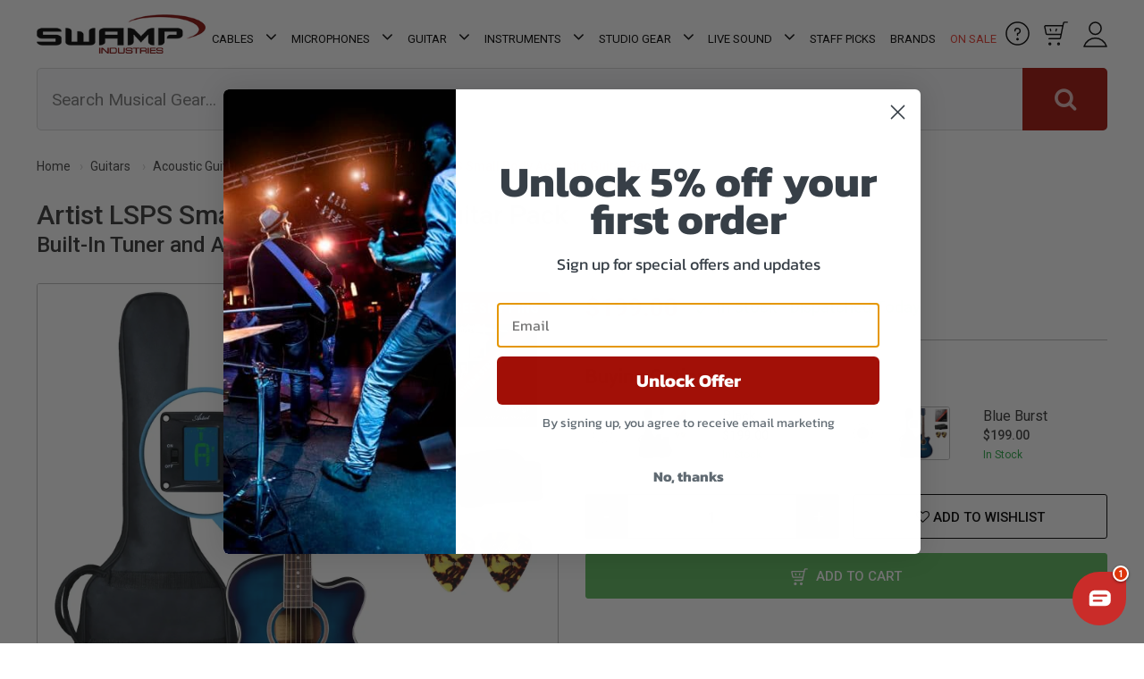

--- FILE ---
content_type: text/html; charset=utf-8
request_url: https://www.swamp.net.au/artist-lsps-small-body-acoustic-guitar-pack
body_size: 93246
content:
<!DOCTYPE html>
<html lang="en">
<head>
<meta http-equiv="Content-Type" content="text/html; charset=utf-8"/>
<meta name="description" content="Get the Artist LSPS Small Body Acoustic Guitar Pack - a full-size guitar ideal for smaller players aged 12+. Perfect for all heights."/>
<meta name="viewport" content="width=device-width, initial-scale=1.0"/>
<meta property="og:site_name" content="SWAMP Industries"/>
<meta property="og:title" content="Artist LSPS Small Body Acoustic Guitar Pack"/>
<meta property="og:type" content="product"/>
<meta property="og:image" content="https://www.swamp.net.au/assets/full/70001.webp?20260129161600"/>
<meta property="og:description" content="Get the Artist LSPS Small Body Acoustic Guitar Pack - a full-size guitar ideal for smaller players aged 12+. Perfect for all heights.">
<meta content="telephone=no" name="format-detection">

<meta name="facebook-domain-verification" content="5cb73np1bzls3b1v0f0cj99w98nrlc" />

<!-- Begin: Script 91 -->
<!-- End: Script 91 -->
<!-- Begin: Script 92 -->
<script src="https://js.stripe.com/v3/"></script>
<!-- End: Script 92 -->
<!-- Begin: Script 100 -->
<meta name="google-site-verification" content="VhnUWrO56MSqI4LBXwsRHPCufV_Rj1oJ54ep3JP1Nlk" />
<!-- End: Script 100 -->
<!-- Begin: Script 117 -->
<!--  Clickcease.com tracking-->
<script type='text/javascript'>var script = document.createElement('script');
script.async = true; script.type = 'text/javascript';
var target = 'https://www.clickcease.com/monitor/stat.js';
script.src = target;var elem = document.head;elem.appendChild(script);
</script>
<noscript>
<a href='https://www.clickcease.com' rel='nofollow'><img src='https://monitor.clickcease.com/stats/stats.aspx' alt='ClickCease'/></a>
</noscript>
<!--  Clickcease.com tracking-->
<!-- End: Script 117 -->
<!-- Begin: Script 120 -->
<div id="fb-root"></div>
<script async defer crossorigin="anonymous" src="https://connect.facebook.net/en_US/sdk.js#xfbml=1&version=v20.0&appId=1742631789089802" nonce="NBrIXUwt"></script>
<!-- End: Script 120 -->
<!-- Begin: Script 125 -->
<!-- Google Tag Manager -->
<script>(function(w,d,s,l,i){w[l]=w[l]||[];w[l].push({'gtm.start':
new Date().getTime(),event:'gtm.js'});var f=d.getElementsByTagName(s)[0],
j=d.createElement(s),dl=l!='dataLayer'?'&l='+l:'';j.async=true;j.src=
'https://www.googletagmanager.com/gtm.js?id='+i+dl;f.parentNode.insertBefore(j,f);
})(window,document,'script','dataLayer','GTM-K5FNJ8B');
</script>
<!-- End Google Tag Manager -->
<!-- End: Script 125 -->
<!-- Begin: Script 126 -->
<!-- Global site tag (gtag.js) - Google Ads: 948358645 -->
<script async src="https://www.googletagmanager.com/gtag/js?id=AW-1062225049"></script>
<script>
  window.dataLayer = window.dataLayer || [];
  function gtag(){dataLayer.push(arguments);}
  gtag('js', new Date());

  gtag('config', 'AW-1062225049', {'allow_enhanced_conversions':true});
</script>
<!-- End: Script 126 -->
<!-- Begin: Script 127 -->
<!--Pinterest Verification-->
<!-- Pinterest Tag -->
<script>
!function(e){if(!window.pintrk){window.pintrk = function () {
window.pintrk.queue.push(Array.prototype.slice.call(arguments))};var
  n=window.pintrk;n.queue=[],n.version="3.0";var
  t=document.createElement("script");t.async=!0,t.src=e;var
  r=document.getElementsByTagName("script")[0];
  r.parentNode.insertBefore(t,r)}}("https://s.pinimg.com/ct/core.js");
pintrk('load', '2613330278145', {em: 'sales@swampindustries.com'});
pintrk('page');
pintrk('track', 'pagevisit');
</script>
<noscript>
<img height="1" width="1" style="display:none;" alt=""
  src="https://ct.pinterest.com/v3/?event=init&tid=2613330278145&pd[em]=sales@swampindustries.com&noscript=1" />
</noscript>
<!-- end Pinterest Tag -->

<!-- End: Script 127 -->
<!-- Begin: Script 129 -->
<script type="application/javascript" async
src="https://static.klaviyo.com/onsite/js/klaviyo.js?company_id=XYmDdY"></script>
<script src="https://static.klaviyoforneto.com/script.js" async></script>
<script type="text/html" id="k4n-data"><span nloader-content-id="ceRUXo2Nr3CLk8EQQYWCmK-fNBMYDh-TuUjCwqXqtpsPhD-Vdi-6tGSs6d8X_f_xYtFM9aF3Wemvi97akOU5QY" nloader-content="uvXe5Zd5Y-Axvc9heClfb7kP4B1iUOFBCBtXYTKtOwChJkX9UoNFTF0RXA_EwEofrZa1ZQAm-Gobhsi7PnJxnA" nloader-data="MBwOSgfXLYbih2GZDevvtzkKD01kNaqpAaAOzIm_z9Q"></span></script>
<script>
var k4n = {
        current_page:"product",
    product: {
            sku: "70001",
            product_id: "32860",
            name: "Artist%20LSPS%20Small%20Body%20Acoustic%20Guitar%20Pack",
            categories: [0,
                "Guitar","Acoustic%20Guitars","Steel%20String%20Guitars",
                "Steel%20String%20Guitars","Sale%20Group%20G","Up%20to%20T15","Artist%20Acoustic%20Guitars",
            ].filter(function(item, pos, self) { return item && self.indexOf(item) == pos; }),
            image: "https%3A%2F%2Fwww.swamp.net.au%2Fassets%2Falt_21_thumb%2F70001.webp%3F20260129161558",
            url: "https%3A%2F%2Fwww.swamp.net.au%2Fartist-lsps-small-body-acoustic-guitar-pack",
            brand: "Artist",
            price: "199",
            rrp: "",
            additional: {image_main: "https://www.swamp.net.au/assets/thumb/70001.webp?20260129161600"}
        },
    };

</script>
<!-- End: Script 129 -->
<!-- Begin: Script 132 -->
<script src="https://app.outsmart.digital/neto.js" defer></script>
<!-- End: Script 132 -->
<!-- Begin: Script 133 -->
<style>
body#c_checkout.n_2021-11-pd-swampindustries section#step_01 .form-row:nth-child(9) .form-group.col-md-4 {
    max-width: 50% !important;
    flex: auto;
}
 
body#c_checkout.n_2021-11-pd-swampindustries section#step_01 .form-row:nth-child(9) .form-group.col-md-4:last-child {
    display: none;
}
</style>
<!-- End: Script 133 -->
<!-- Begin: Script 134 -->
<!-- Global site tag (gtag.js) - Google Analytics -->
<script async src="https://www.googletagmanager.com/gtag/js?id=G-0XH6S06V29"></script>
<script>
  window.dataLayer = window.dataLayer || [];
  function gtag(){dataLayer.push(arguments);}
  gtag('js', new Date());
    gtag('config', 'G-0XH6S06V29', {
      send_page_view: false
    });
</script>
<!-- End: Script 134 -->
<!-- Begin: Script 135 -->
<script>(function(w,d,t,r,u){var f,n,i;w[u]=w[u]||[],f=function(){var o={ti:"97030625"};o.q=w[u],w[u]=new UET(o),w[u].push("pageLoad")},n=d.createElement(t),n.src=r,n.async=1,n.onload=n.onreadystatechange=function(){var s=this.readyState;s&&s!=="loaded"&&s!=="complete"||(f(),n.onload=n.onreadystatechange=null)},i=d.getElementsByTagName(t)[0],i.parentNode.insertBefore(n,i)})(window,document,"script","//bat.bing.com/bat.js","uetq");</script>
<!-- End: Script 135 -->
<!-- Begin: Script 136 -->
<script type="text/javascript">
  (function () {
    var s = document.createElement("script"), 
      h = document.head;
    s.async = 1;
    s.src = "https://monitor.fraudblocker.com/fbt.js?sid=y_f8Br5yS3rbXCDKvYnqE";
    h.appendChild(s);
  })();
</script>
<noscript>
  <a href="https://fraudblocker.com" rel="nofollow">
    <img src="https://monitor.fraudblocker.com/fbt.gif?sid=y_f8Br5yS3rbXCDKvYnqE" alt="Fraud Blocker" />
  </a>
</noscript>
<!-- End: Script 136 -->
<!-- Begin: Script 137 -->
<script
src="https://www.paypal.com/sdk/js?client-id=AVYrWuNM9O_rQvR9Q3OrfDjcauLsLLZn5NgxFUd7aWQ-UBQRtD9zQFa4Pa1xPObl2HgKvKO3yCiDggdw&currency=AUD&components=messages"
data-namespace="PayPalSDK">
</script>
<!-- End: Script 137 -->

<!-- Custom Script JSON Data Copy for Header-->
	
<!-- Organization Schema -->
<script type="application/ld+json">
	{ 
		"@context":"https://schema.org",
		"@type":"Organization",
		"name":"SWAMP Industries",
		"alternateName":"SWAMP Industries",
		"url":"https://www.swamp.net.au",
		"logo":"https://www.swamp.net.au/assets/website_logo.png?1498173406",
		"aggregateRating":{
			"@type":"AggregateRating",
			"ratingValue":5.0,
			"bestRating":5.0,
			"worstRating":5.0,
			"reviewCount":1
	   	},
		"address":{
		   "@type": "PostalAddress",
			"streetAddress": "1/39 Collie St",
			"addressLocality": "Fyshwick",
			"addressRegion": "ACT",
			"postalCode": "2609",
			"addressCountry": "AU"
		},
		"contactPoint":{
		   "@type":"ContactPoint",
		   "contactType":"contact",
		   "telephone":"02 6188 5477",
		   "email":"support@swamp.net.au"
		},
		"sameAs":[
			"https://www.facebook.com/Swamp-Industries-127821177245887/",
			"https://twitter.com/swampindustries",
			"https://www.pinterest.com.au/swampindustries/",
			"https://www.instagram.com/swampindustries/",
			"https://www.youtube.com/user/swampindustries"
			]
	 }
	</script>
	
	<!-- <script type="application/ld+json">
	   {
	   "@context":"http:\/\/schema.org",
	   "@type":"Organization",
	   "name":"SWAMP Industries",
	   "aggregateRating":
	   {
	   "@type":"AggregateRating",
	   "ratingValue":5.0,
	   "bestRating":5.0,
	   "worstRating":5.0,
	   "reviewCount":1
	   }
	   }
	</script> -->
	<script type="application/ld+json">
		{
		  "@context": "https://schema.org/",
		  "@type": "WebSite",
		  "name": "SWAMP Industries",
		  "url": "https://www.swamp.net.au"
		}
		</script>
		
	   <script type="application/ld+json">
		   {
			"@context": "https://schema.org/",
			"@type": "WebPage",
			"name": "SWAMP Industries",
			"url": "https://www.swamp.net.au"
			}
	   </script>	
	   
	   <!-- Local business schema -->
	   <script type="application/ld+json">
	   {"@context":"https:\/\/schema.org",
	   "@type":"LocalBusiness","@id":"#Company",
	   "name":"SWAMP Industries",
	   "url":"https://www.swamp.net.au",
	   "image":"https://www.swamp.net.au/assets/website_logo.png?1498173406",
	   "address":{
		   "@type": "PostalAddress",
			"streetAddress": "1/39 Collie St",
			"addressLocality": "Fyshwick",
			"addressRegion": "ACT",
			"postalCode": "2609",
			"addressCountry": "AU"	
		},
	   "sameAs": [
			  "https://www.facebook.com/Swamp-Industries-127821177245887/",
			"https://twitter.com/swampindustries",
			"https://www.pinterest.com.au/swampindustries/",
			"https://www.instagram.com/swampindustries/",
			"https://www.youtube.com/user/swampindustries"
			],
	   "telephone":"02 6188 5477",
	   "priceRange":"Varies"
	   }
       
	   </script>
	   
	
	   <!-- Product schema -->
	
	
	<script type="application/ld+json">
	{
	 "@context": "https://schema.org/",
	 "@type": "Product",
	 "name": "Artist LSPS Small Body Acoustic Guitar Pack",
	 "image": "https://www.swamp.net.au/assets/full/70001.webp?20260129161600",
	 "description": "Get the Artist LSPS Small Body Acoustic Guitar Pack - a full-size guitar ideal for smaller players aged 12+. Perfect for all heights.",
	 "sku": "70001",
	 "mpn": "70001",
	 "brand": {
	   "@type": "Brand",
	   "name": "Artist",
	   "url": "https://www.swamp.net.au/brands/artist/",
	   "image": "/assets/na.gif"
	  },
	 "offers": [
	 {
		 "@type": "Offer",
		 "sku" : "17041",
		 "name": "Artist LSPSBK Small Body Acoustic Guitar Pack - Black",
		 "url": "https://www.swamp.net.au/artist-lsps-small-body-acoustic-guitar-pack",
	 "priceCurrency": "AUD",
		 "price": "199",
		 "priceValidUntil" : "2026-04-30",
		 "availability": "http://schema.org/InStock",
		 
		 "itemCondition": "https://schema.org/NewCondition",
			 "seller": {
			   "@type": "Organization",
			   "name": "SWAMP Industries"
			 }
		 },{
		 "@type": "Offer",
		 "sku" : "17044",
		 "name": "Artist LSPSTBB Small Body Acoustic Guitar Pack - Blue Burst",
		 "url": "https://www.swamp.net.au/artist-lsps-small-body-acoustic-guitar-pack",
	 "priceCurrency": "AUD",
		 "price": "199",
		 "priceValidUntil" : "2026-04-30",
		 "availability": "http://schema.org/InStock",
		 
		 "itemCondition": "https://schema.org/NewCondition",
			 "seller": {
			   "@type": "Organization",
			   "name": "SWAMP Industries"
			 }
		 }]
	 }
	</script>
	
	
	
	<!-- Breadcrumb schema -->
	<script type="application/ld+json">
	   {
		 "@context": "https://schema.org",
		 "@type": "BreadcrumbList",
       "name": "SWAMP Industries",
		 "itemListElement": [
		 {
		  "@type": "ListItem",
		  "position": 1,
		  "item": {
			"@id": "https://www.swamp.net.au",
			"name": "Home"
		  }
		}
		,
	  {
		"@type": "ListItem",
		"position": 2,
		"item": {
		  "@id": "/guitars/",
		  "name": "Guitars"
		}
	  },
	  {
		"@type": "ListItem",
		"position": 3,
		"item": {
		  "@id": "/guitars/acoustic/",
		  "name": "Acoustic Guitars"
		}
	  },
	  {
		"@type": "ListItem",
		"position": 4,
		"item": {
		  "@id": "/guitars/steel-string/",
		  "name": "Steel String Guitars"
		}
	  },
	  {
		"@type": "ListItem",
		"position": 5,
		"item": {
		  "@id": "/artist-lsps-small-body-acoustic-guitar-pack",
		  "name": "Artist LSPS Small Body Acoustic Guitar Pack"
		}
	  }]
	  }
	</script>
	   
	   
	 <!--Category schema-->
	   <!-- HEADER Custom Script JSON Data Copy End -->

<title>Artist LSPS Small Body Acoustic Guitar Pack</title>
<link rel="canonical"  href="https://www.swamp.net.au/artist-lsps-small-body-acoustic-guitar-pack"/>
<link rel="shortcut icon" href="/assets/favicon_logo.png"/>
<link class="theme-selector" rel="stylesheet" type="text/css" href="/assets/themes/2025-09-pd-swampindustries/css/app.css?1768205354" media="all"/>
<link rel="stylesheet" type="text/css" href="/assets/themes/2025-09-pd-swampindustries/css/style.css?40001&1768205354" media="all"/>
	
<link
    rel="preload"
    href="https://fonts.googleapis.com/css?family=Roboto:400,500,700,300&display=swap"
    as="style"
    onload="this.onload=null;this.rel='stylesheet'"
/>
<noscript>
    <link
        href="https://fonts.googleapis.com/css?family=Roboto:400,500,700,300&display=swap"
        rel="stylesheet"
        type="text/css"
    />
</noscript>
<link
    rel="preload"
    href="https://maxcdn.bootstrapcdn.com/font-awesome/4.4.0/css/font-awesome.min.css"
    as="style"
    onload="this.onload=null;this.rel='stylesheet'"
/>
<noscript>
    <link
        href="https://maxcdn.bootstrapcdn.com/font-awesome/4.4.0/css/font-awesome.min.css"
        rel="stylesheet"
        type="text/css"
    />
</noscript>
<link
    rel="preload"
    href="https://cdn.neto.com.au/assets/neto-cdn/jquery_ui/1.11.1/css/custom-theme/jquery-ui-1.8.18.custom.css"
    as="style"
    onload="this.onload=null;this.rel='stylesheet'"
/>
<noscript>
    <link
        href="https://cdn.neto.com.au/assets/neto-cdn/jquery_ui/1.11.1/css/custom-theme/jquery-ui-1.8.18.custom.css"
        rel="stylesheet"
        type="text/css"
    />
</noscript>

<link rel="stylesheet" type="text/css" href="/assets/themes/2025-09-pd-swampindustries/css/slick.css?1768205354" media="all"/>

<link rel="stylesheet" type="text/css" href="https://cdn.neto.com.au/assets/neto-cdn/fancybox/2.1.5/jquery.fancybox.css" media="all"/>
<!--PD Search-->
<link rel="preconnect" href="https://goto.algolia.com/e/139121/2020-03-31/2kcy16/400949201?h=9GMPEgml1ZpRcLS30wnLsRp2orL16RUozrdvZ-Za4pw"/>
<link rel="stylesheet" type="text/css" href="/assets/themes/2025-09-pd-swampindustries/css/pd-search.css?1768205354" media="all"/>
</head>

<body id="n_product" class="n_2025-09-pd-swampindustries">

<!--<div class="cookies-banner">

<button class="close-cookies">x</button>
</div>-->
    
<div id="fb-root"></div>



<!-- Header Announcement -->
<div class="wrapper-header">
	<div class="container header">
		<div class="row">
			<div class="col-xs-12 col-sm-4 col-md-2 wrapper-logo">
				<a href="https://www.swamp.net.au" title="SWAMP Industries">
					<img width="262px" height="61px" class="logo" src="/assets/website_logo.png" alt="SWAMP Industries" style="height: auto"/>
					<div id="countdown"></div>
				</a>
			</div>

	<div class="wrapper-navigation col-md-8" id="sticky_wrapper">
		<div class="header row">
			<div class="col-xs-12">
				<div class="navbar navbar-default">
					<div class="navbar-header">
						<ul class="navigation-list list-inline visible-xs visible-sm">
							<li><span class="nToggleMenu" data-target="navbar-responsive-collapse"><span class="icon"><i class="fa fa-bars"></i></span></span></li>
							<li>
								<div class="col-md-4 pd-header-box-image"> 
									<a href="https://www.swamp.net.au/helpdesk">
										<img width="27px" height="27px" alt="Help" class="lazyload" data-src="/assets/images/Help-icon.svg">
									</a>
								</div>		
							</li>
							<li>
								<div id="header-cart2" class="btn-group col-md-4 pd-header-box-image"> 
									<span class="cartcontentsheader">
										<img width="27px" height="27px" alt="Cart" class="lazyload" data-src="/assets/images/Cart-icon.svg" style="height: auto;">
										<span rel="a2c_item_count" class="cart-count">(0)</span>
									</span>
								</div>
							</li>
							<li>
								<div class="col-md-4 pd-header-box-image"> 
									<span class="account-button-menu">
										<img width="27px" height="29px" alt="Account" class="lazyload" data-src="/assets/images/User-icon.svg">
									</span>
								</div>
							</li>
						</ul>
					</div>
					<div class="navbar-collapse collaps navbar-responsive-collapse">
						<ul id="pd_desktop_menu" class="nav navbar-nav hidden-xs hidden-sm">
							<li class="dropdown dropdown-hover_"> <a href="/audio-cables/" role="button" _target="_blank" class="dropdown-toggle">Cables <i class="fa fa-angle-down"></i></a>
					                  <ul class="dropdown-menu  pd_mega_menu pd_mega_menu_">
											<li class="pd_mega_menu_holder">
												<div class="pd_mega_menu_container">
													<div class="pd_mega_menu_advert">
																<a href="/audio-cables/">
																	<img class="lazyload" data-src="/assets/marketing/133.jpg?1749696445" width="325px" height="470px" alt="Utility Case">
																	<span class="btn">Shop Collection</span>
																	</a>
															</div>
													<div class="pd_mega_menu_">
														<div class="pd_mega_menu_lvl_2_ul_title"><a href="/audio-cables/">Shop All Cables</a></div>
														<ul class="pd_mega_menu_lvl_2_ul">
															<li style="" class="dropdown dropdown-hover__"> <a href="/audio-cables/guitar/" class="_nuhover dropdown-toggle">Guitar Cables</a>
					                  <ul class="_dropdown-menu dropdown-menu-horizontal">
					                      <li class=""> <a href="/audio-cables/guitar/patch/">Guitar Patch Cables</a>
					                  </li>
					                    </ul>
					                  </li><li style="" class="dropdown dropdown-hover__"> <a href="/audio-cables/link/" class="_nuhover dropdown-toggle">Link - Patch Cable</a>
					                  <ul class="_dropdown-menu dropdown-menu-horizontal">
					                      <li class=""> <a href="/audio-cables/link/smartphone-cables/">Smartphone Cables</a>
					                  </li>
					                    </ul>
					                  </li><li style="" class=""> <a href="/audio-cables/microphone/" class="_nuhover dropdown-toggle">Microphone Cables</a>
					                  </li><li style="" class=""> <a href="/audio-cables/midi/" class="_nuhover dropdown-toggle">MIDI Cables</a>
					                  </li><li style="" class="dropdown dropdown-hover__"> <a href="/audio-cables/multicore/" class="_nuhover dropdown-toggle">Multicore Cables</a>
					                  <ul class="_dropdown-menu dropdown-menu-horizontal">
					                      <li class=""> <a href="/audio-cables/multicore/snake/">Snakes - Looms</a>
					                  </li><li class=""> <a href="/audio-cables/multicore/stage-box/">Stage Box</a>
					                  </li>
					                    </ul>
					                  </li><li style="" class=""> <a href="/audio-cables/rca/" class="_nuhover dropdown-toggle">RCA Cables</a>
					                  </li><li style="" class=""> <a href="/audio-cables/speaker/" class="_nuhover dropdown-toggle">Speaker Cables</a>
					                  </li><li style="" class=""> <a href="/audio-cables/trs/" class="_nuhover dropdown-toggle">TRS Cables</a>
					                  </li><li style="" class=""> <a href="/live-sound/power-products/cables/" class="_nuhover dropdown-toggle">Power Cables</a>
					                  </li><li style="" class="dropdown dropdown-hover__"> <a href="/audio-cables/connectors/" class="_nuhover dropdown-toggle">Connectors</a>
					                  <ul class="_dropdown-menu dropdown-menu-horizontal">
					                      <li class=""> <a href="/audio-cables/connectors/jack/">Jack Connector</a>
					                  </li><li class=""> <a href="/audio-cables/connectors/xlr/">XLR Connector</a>
					                  </li><li class=""> <a href="/audio-cables/connectors/speaker/">Speaker Connector</a>
					                  </li><li class=""> <a href="/audio-cables/connectors/rca/">RCA Connector</a>
					                  </li><li class=""> <a href="/audio-cables/connectors/panel-mount/">Panel Mount Connector</a>
					                  </li><li class=""> <a href="/audio-cables/connectors/ethernet/">Ethernet Connector</a>
					                  </li><li class=""> <a href="/audio-cables/connectors/powercon/">PowerCon Connector</a>
					                  </li><li class=""> <a href="/audio-cables/connectors/multi-pin/">Multi Pin Connectors</a>
					                  </li><li class=""> <a href="/audio-cables/connectors/other/">Other Connectors</a>
					                  </li>
					                    </ul>
					                  </li><li style="" class=""> <a href="/audio-cables/adapters/" class="_nuhover dropdown-toggle">Adapters</a>
					                  </li><li style="" class="dropdown dropdown-hover__"> <a href="/audio-cables/digital/" class="_nuhover dropdown-toggle">Digital Cables</a>
					                  <ul class="_dropdown-menu dropdown-menu-horizontal">
					                      <li class=""> <a href="/audio-cables/digital/aes-ebu/">AES-EBU Cables</a>
					                  </li><li class=""> <a href="/audio-cables/digital/dmx/">DMX Cables</a>
					                  </li><li class=""> <a href="/audio-cables/digital/ethernet/">Ethernet Cables</a>
					                  </li><li class="dropdown dropdown-hover___"> <a href="/audio-cables/digital/usb/">USB Cables</a>
					                  <ul class="_dropdown-menu dropdown-menu-horizontal pd_mega_menu_lvl_4_ul">
					                      <li class=""> <a href="/audio-cables/digital/usb/hubs/">USB Hubs</a>
					                  </li><li class=""> <a href="/audio-cables/digital/usb/type-c/">USB-C Cables</a>
					                  </li><li class=""> <a href="/audio-cables/digital/usb/standard/">Standard USB</a>
					                  </li>
					                    </ul>
					                  </li><li class="dropdown dropdown-hover___"> <a href="/audio-cables/digital/hdmi/">HDMI Cables</a>
					                  <ul class="_dropdown-menu dropdown-menu-horizontal pd_mega_menu_lvl_4_ul">
					                      <li class=""> <a href="/audio-cables/digital/hdmi/converters/">HDMI Converters</a>
					                  </li>
					                    </ul>
					                  </li>
					                    </ul>
					                  </li><li style="" class="dropdown dropdown-hover__"> <a href="/audio-cables/accessories/" class="_nuhover dropdown-toggle">Cable Management</a>
					                  <ul class="_dropdown-menu dropdown-menu-horizontal">
					                      <li class=""> <a href="/audio-cables/accessories/hook-loop-ties/">Cable Ties</a>
					                  </li><li class=""> <a href="/audio-cables/accessories/floor-covers/">Cable Trays - Covers</a>
					                  </li><li class=""> <a href="/audio-cables/accessories/wraps/">Cable Wraps</a>
					                  </li><li class=""> <a href="/audio-cables/accessories/colour-coding-rings/">Colour Coding Rings and Boots</a>
					                  </li><li class=""> <a href="/audio-cables/accessories/gaffer-tapes/">Gaffer Tape</a>
					                  </li>
					                    </ul>
					                  </li><li style="" class=""> <a href="/audio-cables/bulk/per-metre/" class="_nuhover dropdown-toggle">Cable Per Meter</a>
					                  </li><li style="" class="dropdown dropdown-hover__"> <a href="/audio-cables/bulk/" class="_nuhover dropdown-toggle">Bulk Cable</a>
					                  <ul class="_dropdown-menu dropdown-menu-horizontal">
					                      <li class=""> <a href="/audio-cables/bulk/rolls/">Cable Rolls</a>
					                  </li><li class=""> <a href="/audio-cables/bulk/packs/">Cable Packs</a>
					                  </li>
					                    </ul>
					                  </li>
														</ul>
													</div>
												</div>
											</li>
					                    </ul>
					                  </li><li class="dropdown dropdown-hover_"> <a href="/microphones/" role="button" _target="_blank" class="dropdown-toggle">Microphones  <i class="fa fa-angle-down"></i></a>
					                  <ul class="dropdown-menu  pd_mega_menu pd_mega_menu_">
											<li class="pd_mega_menu_holder">
												<div class="pd_mega_menu_container">
													<div class="pd_mega_menu_advert">
																<a href="/microphones/">
																	<img class="lazyload" data-src="/assets/marketing/134.jpg?1749696445" width="325px" height="470px" alt="Utility Case">
																	<span class="btn">Shop Collection</span>
																	</a>
															</div>
													<div class="pd_mega_menu_">
														<div class="pd_mega_menu_lvl_2_ul_title"><a href="/microphones/">Shop All Microphones </a></div>
														<ul class="pd_mega_menu_lvl_2_ul">
															<li style="" class="dropdown dropdown-hover__"> <a href="/microphones/condenser/" class="_nuhover dropdown-toggle">Condenser Mics</a>
					                  <ul class="_dropdown-menu dropdown-menu-horizontal">
					                      <li class=""> <a href="/microphones/condenser/large-diaphragm/">Large Diaphragm</a>
					                  </li><li class=""> <a href="/microphones/condenser/small-diaphragm/">Small Diaphragm</a>
					                  </li>
					                    </ul>
					                  </li><li style="" class=""> <a href="/microphones/drum-sets/" class="_nuhover dropdown-toggle">Drum Kit Mic Sets</a>
					                  </li><li style="" class=""> <a href="/microphones/dynamic/" class="_nuhover dropdown-toggle">Dynamic Microphones</a>
					                  </li><li style="" class=""> <a href="/microphones/lapel/" class="_nuhover dropdown-toggle">Lapel Microphones</a>
					                  </li><li style="" class=""> <a href="/live-sound/signal-processors/microphone-preamps/" class="_nuhover dropdown-toggle">Preamps</a>
					                  </li><li style="" class=""> <a href="/studio-gear/microphones/" class="_nuhover dropdown-toggle">Studio Microphones</a>
					                  </li><li style="" class=""> <a href="/microphones/usb/" class="_nuhover dropdown-toggle">USB Microphones</a>
					                  </li><li style="" class=""> <a href="/studio-gear/field-recorders/video-microphones/" class="_nuhover dropdown-toggle">Video Microphones</a>
					                  </li><li style="" class=""> <a href="/microphones/vocal-effects/" class="_nuhover dropdown-toggle">Vocal Effects</a>
					                  </li><li style="" class=""> <a href="/microphones/wireless/" class="_nuhover dropdown-toggle">Wireless Microphones</a>
					                  </li><li style="" class=""> <a href="/microphones/packages/" class="_nuhover dropdown-toggle">Microphone Packages</a>
					                  </li><li style="" class="dropdown dropdown-hover__"> <a href="/microphones/accessories/" class="_nuhover dropdown-toggle">Mic Accessories</a>
					                  <ul class="_dropdown-menu dropdown-menu-horizontal">
					                      <li class=""> <a href="/microphones/accessories/clips/">Mic Clips</a>
					                  </li><li class=""> <a href="/microphones/accessories/shockmounts/">Mic Shockmounts</a>
					                  </li><li class=""> <a href="/live-sound/microphone-stands/">Mic Stands</a>
					                  </li><li class=""> <a href="/microphones/accessories/phantom-supplies/">Phantom Power Supplies</a>
					                  </li><li class=""> <a href="/microphones/accessories/pop-filters/">Pop Filters</a>
					                  </li><li class=""> <a href="/microphones/accessories/wind-covers/">Wind Shields</a>
					                  </li><li class=""> <a href="/microphones/mic-accessories/other-accessories/">Other Accessories</a>
					                  </li><li class=""> <a href="/microphones/accessories/tablet-holders/">Tablet Holders</a>
					                  </li>
					                    </ul>
					                  </li><li style="" class="dropdown dropdown-hover__"> <a href="https://www.swamp.net.au/microphones/" class="_nuhover dropdown-toggle">Popular</a>
					                  <ul class="_dropdown-menu dropdown-menu-horizontal">
					                      <li class=""> <a href="/microphones/audio-technica/">Audio-Technica Microphones</a>
					                  </li><li class=""> <a href="/microphones/condenser/alctron/">Alctron Condenser Mics</a>
					                  </li>
					                    </ul>
					                  </li>
														</ul>
													</div>
												</div>
											</li>
					                    </ul>
					                  </li><li class="dropdown dropdown-hover_"> <a href="/guitars/" role="button" _target="_blank" class="dropdown-toggle">Guitar <i class="fa fa-angle-down"></i></a>
					                  <ul class="dropdown-menu  pd_mega_menu pd_mega_menu_">
											<li class="pd_mega_menu_holder">
												<div class="pd_mega_menu_container">
													<div class="pd_mega_menu_advert">
																<a href="/guitars/">
																	<img class="lazyload" data-src="/assets/marketing/135.jpg?1738321469" width="325px" height="530px" alt="Utility Case">
																	<span class="btn">Shop Collection</span>
																	</a>
															</div>
													<div class="pd_mega_menu_">
														<div class="pd_mega_menu_lvl_2_ul_title"><a href="/guitars/">Shop All Guitar</a></div>
														<ul class="pd_mega_menu_lvl_2_ul">
															<li style="" class=""> <a href="/guitars/electric/" class="_nuhover dropdown-toggle">Electric Guitars</a>
					                  </li><li style="" class=""> <a href="/guitars/bass/" class="_nuhover dropdown-toggle">Bass Guitars</a>
					                  </li><li style="" class=""> <a href="/guitars/left-hand/" class="_nuhover dropdown-toggle">Left Hand Guitars</a>
					                  </li><li style="" class=""> <a href="/guitars/diy-kits/" class="_nuhover dropdown-toggle">DIY Guitar Kit</a>
					                  </li><li style="" class=""> <a href="/instruments/lessons/guitar/" class="_nuhover dropdown-toggle">Guitar Lessons</a>
					                  </li><li style="" class=""> <a href="/audio-cables/guitar/wireless-guitar-systems/" class="_nuhover dropdown-toggle">Wireless Guitar Systems</a>
					                  </li><li style="" class="dropdown dropdown-hover__"> <a href="/guitars/acoustic/" class="_nuhover dropdown-toggle">Acoustic Guitars</a>
					                  <ul class="_dropdown-menu dropdown-menu-horizontal">
					                      <li class=""> <a href="/guitars/steel-string/">Steel String Guitars</a>
					                  </li><li class=""> <a href="/guitars/acoustic/classical/">Classical Guitars</a>
					                  </li><li class=""> <a href="/guitars/acoustic/bass/">Acoustic Bass Guitars</a>
					                  </li><li class=""> <a href="/guitars/acoustic/electric/">Acoustic - Electric Guitars</a>
					                  </li><li class=""> <a href="/guitar/acoustic-guitars/carbon-fibre/">Carbon Fibre Acoustic Guitars</a>
					                  </li><li class=""> <a href="/guitars/smart/nexg/">NEXG Smart Guitar</a>
					                  </li>
					                    </ul>
					                  </li><li style="" class="dropdown dropdown-hover__"> <a href="/guitars/cases/" class="_nuhover dropdown-toggle">Cases</a>
					                  <ul class="_dropdown-menu dropdown-menu-horizontal">
					                      <li class=""> <a href="/guitars/cases/gig-bags/">Gig Bag</a>
					                  </li><li class=""> <a href="/guitars/cases/hard/">Hard Case</a>
					                  </li>
					                    </ul>
					                  </li><li style="" class="dropdown dropdown-hover__"> <a href="/guitars/amps/" class="_nuhover dropdown-toggle">Amps</a>
					                  <ul class="_dropdown-menu dropdown-menu-horizontal">
					                      <li class=""> <a href="/guitars/amps/acoustic/">Acoustic Amps</a>
					                  </li><li class=""> <a href="/guitars/amps/heads/">Amp Heads</a>
					                  </li><li class=""> <a href="/guitars/amps/battery-powered/">Battery Powered Amps</a>
					                  </li><li class=""> <a href="/guitars/amps/combo/">Combo Amps</a>
					                  </li><li class=""> <a href="/guitars/amps/solid-state/">Solid State Amps</a>
					                  </li><li class=""> <a href="/guitars/amps/speaker-cabinets/">Speaker Cabinets</a>
					                  </li><li class=""> <a href="/guitars/amps/tube/">Tube Amps</a>
					                  </li>
					                    </ul>
					                  </li><li style="" class=""> <a href="/guitars/amps/bass/" class="_nuhover dropdown-toggle">Bass Amps</a>
					                  </li><li style="" class="dropdown dropdown-hover__"> <a href="/guitars/accessories/" class="_nuhover dropdown-toggle">Accessories</a>
					                  <ul class="_dropdown-menu dropdown-menu-horizontal">
					                      <li class=""> <a href="/guitars/accessories/capos/">Capos</a>
					                  </li><li class=""> <a href="/guitars/accessories/machine-heads/">Machine Heads</a>
					                  </li><li class=""> <a href="/guitars/accessories/maintenance/">Maintenance</a>
					                  </li><li class=""> <a href="/instruments/accessories/metronomes/">Metronomes</a>
					                  </li><li class=""> <a href="/guitars/accessories/picks/">Picks</a>
					                  </li><li class=""> <a href="/guitars/accessories/acoustic-pickups/">Pickups</a>
					                  </li><li class=""> <a href="/guitars/accessories/slides/">Slides</a>
					                  </li><li class="dropdown dropdown-hover___"> <a href="/guitars/accessories/stands/">Stands</a>
					                  <ul class="_dropdown-menu dropdown-menu-horizontal pd_mega_menu_lvl_4_ul">
					                      <li class=""> <a href="/guitars/accessories/stands/wall-hangers/">Hangers</a>
					                  </li>
					                    </ul>
					                  </li><li class=""> <a href="/guitars/accessories/stomp-boxes/">Stomp Boxes</a>
					                  </li><li class=""> <a href="/guitars/accessories/straps/">Straps</a>
					                  </li><li class=""> <a href="/guitars/accessories/tuners/">Tuners</a>
					                  </li><li class=""> <a href="/guitars/accessories/other">Others</a>
					                  </li>
					                    </ul>
					                  </li><li style="" class="dropdown dropdown-hover__"> <a href="/guitar-pedals/" class="_nuhover dropdown-toggle">Pedals</a>
					                  <ul class="_dropdown-menu dropdown-menu-horizontal">
					                      <li class=""> <a href="/guitar-pedals/boards/">Pedal Boards</a>
					                  </li><li class=""> <a href="/audio-cables/guitar/patch/">Patch Cables</a>
					                  </li><li class=""> <a href="/guitar-pedals/power-supply/">Power Supply</a>
					                  </li><li class=""> <a href="/guitar-pedals/acoustic/">Acoustic Pedals</a>
					                  </li><li class=""> <a href="/guitar-pedals/bass/">Bass Pedals</a>
					                  </li><li class=""> <a href="/guitar-pedals/ab-y/">AB-Y Pedals</a>
					                  </li><li class=""> <a href="/guitar/pedals/amp-simulator/">Amp Simulator</a>
					                  </li><li class=""> <a href="/guitar-pedals/analog-delay/">Analog Delay</a>
					                  </li><li class=""> <a href="/guitar-pedals/booster/">Booster Pedals</a>
					                  </li><li class=""> <a href="/guitar-pedals/compressors/">Compressors</a>
					                  </li><li class=""> <a href="/guitar-pedals/overdrive/">Overdrive</a>
					                  </li><li class=""> <a href="/guitar-pedals/multi-effects/">Multi-Effects</a>
					                  </li><li class=""> <a href="/guitar-pedals/">Other Pedals</a>
					                  </li>
					                    </ul>
					                  </li><li style="" class="dropdown dropdown-hover__"> <a href="/strings/guitar/" class="_nuhover dropdown-toggle">Strings</a>
					                  <ul class="_dropdown-menu dropdown-menu-horizontal">
					                      <li class="dropdown dropdown-hover___"> <a href="/strings/guitar/acoustic/steel/">Acoustic Steel</a>
					                  <ul class="_dropdown-menu dropdown-menu-horizontal pd_mega_menu_lvl_4_ul">
					                      <li class=""> <a href="/steel-strings/12-53/">12-53 Gauge</a>
					                  </li><li class=""> <a href="/steel-strings/11-52/">11-52 Gauge</a>
					                  </li>
					                    </ul>
					                  </li><li class=""> <a href="/strings/guitar/acoustic/nylon/">Acoustic Nylon</a>
					                  </li><li class=""> <a href="/strings/guitar/bass/">Bass</a>
					                  </li><li class="dropdown dropdown-hover___"> <a href="/strings/guitar/electric/">Electric</a>
					                  <ul class="_dropdown-menu dropdown-menu-horizontal pd_mega_menu_lvl_4_ul">
					                      <li class=""> <a href="/strings/guitar/electric/9-42-gauge/">9-42 Gauge</a>
					                  </li><li class=""> <a href="/strings/guitar/electric/10-46-gauge/">10-46 Gauge</a>
					                  </li>
					                    </ul>
					                  </li><li class=""> <a href="/strings/banjo/">Banjo</a>
					                  </li><li class=""> <a href="/strings/cello/">Cello</a>
					                  </li><li class=""> <a href="/strings/mandolin/">Mandolin</a>
					                  </li><li class=""> <a href="/strings/ukulele/">Ukulele</a>
					                  </li><li class=""> <a href="/strings/violin/">Violin</a>
					                  </li>
					                    </ul>
					                  </li>
														</ul>
													</div>
												</div>
											</li>
					                    </ul>
					                  </li><li class="dropdown dropdown-hover_"> <a href="/instruments/" role="button" _target="_blank" class="dropdown-toggle">Instruments <i class="fa fa-angle-down"></i></a>
					                  <ul class="dropdown-menu  pd_mega_menu pd_mega_menu_">
											<li class="pd_mega_menu_holder">
												<div class="pd_mega_menu_container">
													<div class="pd_mega_menu_advert">
																<a href="/instruments/">
																	<img class="lazyload" data-src="/assets/marketing/136.jpg?1749696445" width="325px" height="470px" alt="Utility Case">
																	<span class="btn">Shop Collection</span>
																	</a>
															</div>
													<div class="pd_mega_menu_">
														<div class="pd_mega_menu_lvl_2_ul_title"><a href="/instruments/">Shop All Instruments</a></div>
														<ul class="pd_mega_menu_lvl_2_ul">
															<li style="" class=""> <a href="/guitars/acoustic/" class="_nuhover dropdown-toggle">Acoustic Guitars</a>
					                  </li><li style="" class=""> <a href="/guitars/bass/" class="_nuhover dropdown-toggle">Bass Guitars</a>
					                  </li><li style="" class=""> <a href="/guitars/electric/" class="_nuhover dropdown-toggle">Electric Guitars</a>
					                  </li><li style="" class=""> <a href="/instruments/harmonicas/" class="_nuhover dropdown-toggle">Harmonicas</a>
					                  </li><li style="" class=""> <a href="/studio-gear/midi-controllers/" class="_nuhover dropdown-toggle">MIDI Controllers</a>
					                  </li><li style="" class=""> <a href="/studio-gear/synthesizers" class="_nuhover dropdown-toggle">Synthesizers</a>
					                  </li><li style="" class="dropdown dropdown-hover__"> <a href="/instruments/drum-gear/" class="_nuhover dropdown-toggle">Drum Gear</a>
					                  <ul class="_dropdown-menu dropdown-menu-horizontal">
					                      <li class=""> <a href="/instruments/drum-gear/kits/">Kits</a>
					                  </li><li class=""> <a href="/instruments/drum-gear/stands/">Stands</a>
					                  </li><li class=""> <a href="/instruments/drum-gear/sticks/">Sticks</a>
					                  </li><li class=""> <a href="/instruments/drum-gear/percussion/">Percussion</a>
					                  </li><li class=""> <a href="/instruments/drum-gear/kick-pedals/">Kick Pedals</a>
					                  </li><li class=""> <a href="/instruments/drum-gear/hoops/">Hoops</a>
					                  </li><li class=""> <a href="/instruments/drum-gear/skins-heads/">Skins & Heads</a>
					                  </li><li class=""> <a href="/instruments/drum-gear/accessories/">Accessories</a>
					                  </li><li class=""> <a href="/instruments/drum-gear/stools/">Stools</a>
					                  </li>
					                    </ul>
					                  </li><li style="" class="dropdown dropdown-hover__"> <a href="/instruments/pianos-keyboards/" class="_nuhover dropdown-toggle">Pianos and Keyboards</a>
					                  <ul class="_dropdown-menu dropdown-menu-horizontal">
					                      <li class=""> <a href="/instruments/pianos-keyboards/amplifiers/">Amps</a>
					                  </li><li class="dropdown dropdown-hover___"> <a href="/instruments/pianos-keyboards/cases/">Cases</a>
					                  <ul class="_dropdown-menu dropdown-menu-horizontal pd_mega_menu_lvl_4_ul">
					                      <li class=""> <a href="/instruments/pianos-keyboards/cases/61-key/">61-key Keyboard Cases</a>
					                  </li><li class=""> <a href="/instruments/pianos-keyboards/cases/49-key/">49-key Keyboard Cases</a>
					                  </li>
					                    </ul>
					                  </li><li class=""> <a href="/instruments/pianos-keyboards/stands/">Stands</a>
					                  </li><li class=""> <a href="/instruments/pianos-keyboards/stools/">Stools</a>
					                  </li><li class=""> <a href="/instruments/pianos-keyboards/sustain-pedals/">Sustain Pedals</a>
					                  </li>
					                    </ul>
					                  </li><li style="" class="dropdown dropdown-hover__"> <a href="/instruments/lessons/" class="_nuhover dropdown-toggle">Instrument Lessons</a>
					                  <ul class="_dropdown-menu dropdown-menu-horizontal">
					                      <li class=""> <a href="/instruments/lessons/guitar/">Guitar Lessons</a>
					                  </li><li class=""> <a href="/instruments/lessons/piano/">Piano Lessons</a>
					                  </li>
					                    </ul>
					                  </li><li style="" class="dropdown dropdown-hover__"> <a href="/instruments/mandolins/" class="_nuhover dropdown-toggle">Mandolins</a>
					                  <ul class="_dropdown-menu dropdown-menu-horizontal">
					                      <li class=""> <a href="/strings/mandolin/">Mandolin Strings</a>
					                  </li>
					                    </ul>
					                  </li><li style="" class="dropdown dropdown-hover__"> <a href="/instruments/ukuleles/" class="_nuhover dropdown-toggle">Ukuleles</a>
					                  <ul class="_dropdown-menu dropdown-menu-horizontal">
					                      <li class=""> <a href="/strings/ukulele/">Ukulele Strings</a>
					                  </li>
					                    </ul>
					                  </li><li style="" class="dropdown dropdown-hover__"> <a href="/instruments/violins/" class="_nuhover dropdown-toggle">Violins</a>
					                  <ul class="_dropdown-menu dropdown-menu-horizontal">
					                      <li class=""> <a href="/strings/violin/">Violin Strings</a>
					                  </li>
					                    </ul>
					                  </li><li style="" class="dropdown dropdown-hover__"> <a href="/instruments/accessories/" class="_nuhover dropdown-toggle">Accessories</a>
					                  <ul class="_dropdown-menu dropdown-menu-horizontal">
					                      <li class=""> <a href="/live-sound/road-cases/instrument/">Hard Cases</a>
					                  </li><li class=""> <a href="/instruments/accessories/pickups/">Pickups</a>
					                  </li><li class=""> <a href="/instruments/accessories/metronomes/">Metronomes</a>
					                  </li><li class=""> <a href="/strings/guitar/">Strings</a>
					                  </li>
					                    </ul>
					                  </li>
														</ul>
													</div>
												</div>
											</li>
					                    </ul>
					                  </li><li class="dropdown dropdown-hover_"> <a href="/studio-gear/" role="button" _target="_blank" class="dropdown-toggle">Studio Gear <i class="fa fa-angle-down"></i></a>
					                  <ul class="dropdown-menu  pd_mega_menu pd_mega_menu_">
											<li class="pd_mega_menu_holder">
												<div class="pd_mega_menu_container">
													<div class="pd_mega_menu_advert">
																<a href="/studio-gear/">
																	<img class="lazyload" data-src="/assets/marketing/138.jpg?1749696446" width="325px" height="470px" alt="Utility Case">
																	<span class="btn">Shop Collection</span>
																	</a>
															</div>
													<div class="pd_mega_menu_">
														<div class="pd_mega_menu_lvl_2_ul_title"><a href="/studio-gear/">Shop All Studio Gear</a></div>
														<ul class="pd_mega_menu_lvl_2_ul">
															<li style="" class=""> <a href="/studio-gear/midi-controllers/" class="_nuhover dropdown-toggle">MIDI Controllers</a>
					                  </li><li style="" class=""> <a href="/studio-gear/podcasting/" class="_nuhover dropdown-toggle">Podcasting</a>
					                  </li><li style="" class=""> <a href="/microphones/packages/" class="_nuhover dropdown-toggle">Recording Packages</a>
					                  </li><li style="" class=""> <a href="/studio-gear/daw-software/" class="_nuhover dropdown-toggle">DAW Software</a>
					                  </li><li style="" class=""> <a href="/live-sound/signal-processors/" class="_nuhover dropdown-toggle">Signal Processors</a>
					                  </li><li style="" class=""> <a href="/studio-gear/studio-furniture/" class="_nuhover dropdown-toggle">Studio Furniture</a>
					                  </li><li style="" class=""> <a href="/studio-gear/microphones/" class="_nuhover dropdown-toggle">Studio Microphones</a>
					                  </li><li style="" class=""> <a href="/studio-gear/monitors/" class="_nuhover dropdown-toggle">Studio Monitors</a>
					                  </li><li style="" class=""> <a href="/studio-gear/synthesizers" class="_nuhover dropdown-toggle">Synthesizers</a>
					                  </li><li style="" class="dropdown dropdown-hover__"> <a href="/studio-gear/acoustic-treatment/" class="_nuhover dropdown-toggle">Acoustic Treatment</a>
					                  <ul class="_dropdown-menu dropdown-menu-horizontal">
					                      <li class=""> <a href="/studio-gear/acoustic-treatment/foam-panels/">Acoustic Foam</a>
					                  </li><li class=""> <a href="/studio-gear/acoustic-treatment/bass-traps/">Bass Traps</a>
					                  </li><li class=""> <a href="/studio-gear/acoustic-treatment/fibreglass-panels/">Fibreglass Panels</a>
					                  </li><li class=""> <a href="/studio-gear/acoustic-treatment/reflection-filters/">Reflection Filters</a>
					                  </li><li class=""> <a href="/studio-gear/acoustic-treatment/panels/">Acoustic Panels</a>
					                  </li>
					                    </ul>
					                  </li><li style="" class="dropdown dropdown-hover__"> <a href="/studio-gear/audio-interface/" class="_nuhover dropdown-toggle">Audio Interfaces</a>
					                  <ul class="_dropdown-menu dropdown-menu-horizontal">
					                      <li class=""> <a href="/studio-gear/audio-interface/smartphone/">Smartphone Interfaces</a>
					                  </li><li class=""> <a href="/studio-gear/audio-interface/usb/">USB Audio Interface</a>
					                  </li>
					                    </ul>
					                  </li><li style="" class="dropdown dropdown-hover__"> <a href="/studio-gear/field-recorders/" class="_nuhover dropdown-toggle">AV Field Recording</a>
					                  <ul class="_dropdown-menu dropdown-menu-horizontal">
					                      <li class=""> <a href="/studio-gear/field-recorders/camera-audio-adapters/">Camera Audio Adapters</a>
					                  </li><li class=""> <a href="/studio-gear/field-recorders/portable/">Audio Recorders</a>
					                  </li><li class=""> <a href="/studio-gear/field-recorders/video-recorders/">Video Recorders</a>
					                  </li><li class=""> <a href="/studio-gear/field-recorders/video-microphones/">Video Microphones</a>
					                  </li>
					                    </ul>
					                  </li><li style="" class="dropdown dropdown-hover__"> <a href="/studio-gear/bluetooth/" class="_nuhover dropdown-toggle">Bluetooth</a>
					                  <ul class="_dropdown-menu dropdown-menu-horizontal">
					                      <li class=""> <a href="/studio-gear/bluetooth/headphones/">Bluetooth Headphones</a>
					                  </li><li class=""> <a href="/studio-gear/bluetooth/accessories/">Bluetooth Accessories</a>
					                  </li><li class=""> <a href="/studio-gear/bluetooth/speakers/">Bluetooth Speakers</a>
					                  </li>
					                    </ul>
					                  </li><li style="" class="dropdown dropdown-hover__"> <a href="/studio-gear/headphones/" class="_nuhover dropdown-toggle">Headphones</a>
					                  <ul class="_dropdown-menu dropdown-menu-horizontal">
					                      <li class="dropdown dropdown-hover___"> <a href="/studio-gear/headphones/accessories/">Accessories</a>
					                  <ul class="_dropdown-menu dropdown-menu-horizontal pd_mega_menu_lvl_4_ul">
					                      <li class=""> <a href="/studio-gear/headphones/cables/">Cables</a>
					                  </li>
					                    </ul>
					                  </li><li class=""> <a href="/studio-gear/headphones/amplifiers/">Amplifiers</a>
					                  </li><li class=""> <a href="/studio-gear/headphones/headsets/">Headsets</a>
					                  </li><li class=""> <a href="/studio-gear/headphones/in-ear/">In Ear </a>
					                  </li><li class=""> <a href="/studio-gear/headphones/studio/">Studio</a>
					                  </li><li class=""> <a href="/studio-gear/bluetooth/headphones/">Bluetooth</a>
					                  </li>
					                    </ul>
					                  </li><li style="" class="dropdown dropdown-hover__"> <a href="/studio-gear/racks/" class="_nuhover dropdown-toggle">Rack Gear</a>
					                  <ul class="_dropdown-menu dropdown-menu-horizontal">
					                      <li class=""> <a href="/studio-gear/racks/19-inch/">19" Racks</a>
					                  </li><li class=""> <a href="/audio-cables/connectors/panel-mount/">Panel Mount Connectors</a>
					                  </li><li class=""> <a href="/studio-gear/racks/accessories/">Rack Accessories</a>
					                  </li><li class=""> <a href="/live-sound/road-cases/rack/">Rack Cases</a>
					                  </li><li class=""> <a href="/studio-gear/racks/processors/">Rack Processors</a>
					                  </li>
					                    </ul>
					                  </li>
														</ul>
													</div>
												</div>
											</li>
					                    </ul>
					                  </li><li class="dropdown dropdown-hover_"> <a href="/live-sound/" role="button" _target="_blank" class="dropdown-toggle">Live Sound <i class="fa fa-angle-down"></i></a>
					                  <ul class="dropdown-menu  pd_mega_menu pd_mega_menu_">
											<li class="pd_mega_menu_holder">
												<div class="pd_mega_menu_container">
													<div class="pd_mega_menu_advert">
																<a href="/live-sound/">
																	<img class="lazyload" data-src="/assets/marketing/137.jpg?1751514510" width="325px" height="470px" alt="Utility Case">
																	<span class="btn">Shop Collection</span>
																	</a>
															</div>
													<div class="pd_mega_menu_">
														<div class="pd_mega_menu_lvl_2_ul_title"><a href="/live-sound/">Shop All Live Sound</a></div>
														<ul class="pd_mega_menu_lvl_2_ul">
															<li style="" class=""> <a href="/live-sound/mixing-desks/" class="_nuhover dropdown-toggle">Mixing Desks</a>
					                  </li><li style="" class=""> <a href="/live-sound/stage-lighting/" class="_nuhover dropdown-toggle">Stage Lighting</a>
					                  </li><li style="" class=""> <a href="/live-sound/wireless-audio-monitors/" class="_nuhover dropdown-toggle">Wireless Monitors</a>
					                  </li><li style="" class="dropdown dropdown-hover__"> <a href="/live-sound/di-box/" class="_nuhover dropdown-toggle">DI Box</a>
					                  <ul class="_dropdown-menu dropdown-menu-horizontal">
					                      <li class=""> <a href="/live-sound/di-box/passive/">Passive DI Box</a>
					                  </li><li class=""> <a href="/live-sound/di-box/active/">Active DI Box</a>
					                  </li>
					                    </ul>
					                  </li><li style="" class="dropdown dropdown-hover__"> <a href="/live-sound/microphone-stands/" class="_nuhover dropdown-toggle">Microphone Stands</a>
					                  <ul class="_dropdown-menu dropdown-menu-horizontal">
					                      <li class=""> <a href="/live-sound/microphone-stands/broadcast/">Broadcast</a>
					                  </li><li class=""> <a href="/live-sound/microphone-stands/desktop/">Desktop</a>
					                  </li><li class=""> <a href="/live-sound/microphone-stands/floor/">Floor</a>
					                  </li><li class="dropdown dropdown-hover___"> <a href="/live-sound/microphone-stands/accessories/">Mic Stand Accessories</a>
					                  <ul class="_dropdown-menu dropdown-menu-horizontal pd_mega_menu_lvl_4_ul">
					                      <li class=""> <a href="/live-sound/microphone-stands/accessories/bags/">Mic Stand Bags</a>
					                  </li><li class=""> <a href="/live-sound/microphone-stands/accessories/booms/">Mic Stand Booms</a>
					                  </li>
					                    </ul>
					                  </li>
					                    </ul>
					                  </li><li style="" class="dropdown dropdown-hover__"> <a href="/live-sound/road-cases/" class="_nuhover dropdown-toggle">Road Cases</a>
					                  <ul class="_dropdown-menu dropdown-menu-horizontal">
					                      <li class=""> <a href="/live-sound/road-cases/instrument/">Instrument Hard Cases</a>
					                  </li><li class=""> <a href="/live-sound/road-cases/mixer/">Mixer Cases</a>
					                  </li><li class="dropdown dropdown-hover___"> <a href="/live-sound/road-cases/rack/">Rack Cases</a>
					                  <ul class="_dropdown-menu dropdown-menu-horizontal pd_mega_menu_lvl_4_ul">
					                      <li class=""> <a href="/live-sound/road-cases/rack/2u/">2U Rack Cases</a>
					                  </li><li class=""> <a href="/live-sound/road-cases/rack/4u/">4U Rack Cases</a>
					                  </li><li class=""> <a href="/studio-gear/racks/accessories/">Rack Accessories</a>
					                  </li>
					                    </ul>
					                  </li><li class=""> <a href="/live-sound/road-cases/utility/">Utility Case</a>
					                  </li>
					                    </ul>
					                  </li><li style="" class="dropdown dropdown-hover__"> <a href="/live-sound/signal-processors/" class="_nuhover dropdown-toggle">Signal Processors</a>
					                  <ul class="_dropdown-menu dropdown-menu-horizontal">
					                      <li class=""> <a href="/live-sound/signal-processors/compressors-limiters/">Compressor - Limiter</a>
					                  </li><li class=""> <a href="/live-sound/signal-processors/equalisers/">Equalisers</a>
					                  </li><li class=""> <a href="/live-sound/signal-processors/hum-eliminators/">Hum Eliminator</a>
					                  </li><li class=""> <a href="/live-sound/signal-processors/other/">Other Processors</a>
					                  </li><li class=""> <a href="/live-sound/signal-processors/microphone-preamps/">Preamp</a>
					                  </li><li class=""> <a href="/live-sound/signal-processors/signal-converters/">Signal Converter</a>
					                  </li><li class=""> <a href="/live-sound/signal-processors/splitters-combiners/">Splitter - Combiner</a>
					                  </li>
					                    </ul>
					                  </li><li style="" class="dropdown dropdown-hover__"> <a href="/live-sound/speakers-amplifiers/" class="_nuhover dropdown-toggle">Speakers - Amps</a>
					                  <ul class="_dropdown-menu dropdown-menu-horizontal">
					                      <li class=""> <a href="/live-sound/speakers-amplifiers/installation/">Installation Speakers</a>
					                  </li><li class=""> <a href="/live-sound/speakers-amplifiers/pa-packages/">PA Speaker Packages</a>
					                  </li><li class=""> <a href="/live-sound/speakers-amplifiers/passive/">Passive Speakers</a>
					                  </li><li class=""> <a href="/live-sound/speakers-amplifiers/portable/">Portable PA</a>
					                  </li><li class=""> <a href="/live-sound/speakers-amplifiers/power/">Power Amplifiers</a>
					                  </li><li class=""> <a href="/live-sound/speakers-amplifiers/powered/">Powered Speakers</a>
					                  </li><li class=""> <a href="/live-sound/speakers-amplifiers/stands/">Speaker Stands</a>
					                  </li><li class=""> <a href="/live-sound/speakers-amplifiers/subwoofers/">Subwoofers</a>
					                  </li>
					                    </ul>
					                  </li><li style="" class="dropdown dropdown-hover__"> <a href="/live-sound/power-products/" class="_nuhover dropdown-toggle">Power</a>
					                  <ul class="_dropdown-menu dropdown-menu-horizontal">
					                      <li class=""> <a href="/live-sound/power-products/cables/">Power Cables</a>
					                  </li><li class=""> <a href="/live-sound/power-products/boards/">Power Boards</a>
					                  </li><li class="dropdown dropdown-hover___"> <a href="/live-sound/power-products/supplies/">Power Supplies</a>
					                  <ul class="_dropdown-menu dropdown-menu-horizontal pd_mega_menu_lvl_4_ul">
					                      <li class=""> <a href="/live-sound/power-products/supplies/12v/">12V Power Supply</a>
					                  </li>
					                    </ul>
					                  </li><li class=""> <a href="/live-sound/power-products/cable-connectors/">Power Connectors</a>
					                  </li><li class="dropdown dropdown-hover___"> <a href="/live-sound/power-products/phone-accessories/">Phone Accessories</a>
					                  <ul class="_dropdown-menu dropdown-menu-horizontal pd_mega_menu_lvl_4_ul">
					                      <li class=""> <a href="/live-sound/power-products/phone-accessories/chargers/">Phone Chargers</a>
					                  </li><li class=""> <a href="/live-sound/power-products/phone-accessories/chargers/powerbank/">Powerbanks</a>
					                  </li><li class=""> <a href="/studio-gear/audio-interface/smartphone/">Smartphone Interfaces</a>
					                  </li>
					                    </ul>
					                  </li>
					                    </ul>
					                  </li>
														</ul>
													</div>
												</div>
											</li>
					                    </ul>
					                  </li><li class=""> <a href="/staff-picks/" >Staff Picks </a>
					                  </li>
							<li><a href="/brands/">Brands</a></li>
							<li><a href="/sale/" class="on-sale">On Sale</a></li>
							<div class="desktop-search">
								<span class="icons-search"><i class="fa fa-search"></i></span>
							</div>

						</ul>
						<div class="menu_overlay close-cart"></div>
            			<ul class="nav navbar-nav visible-xs visible-sm">
							<li><span class="npopup-btn-close close-cart"></span></li>
							<li class="dropdown dropdown-hover" id="menu-304"> <a href="#collapse-304" data-toggle="collapse" class="dropdown-toggle collapsed">Cables <i class="fa fa-angle-down"></i></a>
											<div class="dropdown-menu" id="collapse-304">
												<ul class="column first-col" id="second-category">
													<li class="menu-li lv2-li">
														<a href="https://www.swamp.net.au/audio-cables/">View All Cables</a>
													</li>
													<li class="menu-li lv2-li mob-has-dropdown"> <a href="#" class="nuhover dropdown-toggle collapsed">Guitar Cables</a>
										<span class="mob-dropdown-arrow fa fa-angle-down"></span>
										<ul class="static-menu" id="third-category">
													<li>
														<a href="https://www.swamp.net.au/audio-cables/guitar/">View All Guitar Cables</a>
													</li>
													<li class="menu-li lv3-li "> <a href="https://www.swamp.net.au/audio-cables/guitar/patch/" class="nuhover ">Patch Cables</a>
										</li>
												</ul>
											</li><li class="menu-li lv2-li mob-has-dropdown"> <a href="#" class="nuhover dropdown-toggle collapsed">Link - Patch Cable</a>
										<span class="mob-dropdown-arrow fa fa-angle-down"></span>
										<ul class="static-menu" id="third-category">
													<li>
														<a href="https://www.swamp.net.au/audio-cables/link/">View All Link - Patch Cable</a>
													</li>
													<li class="menu-li lv3-li "> <a href="https://www.swamp.net.au/audio-cables/link/smartphone-cables/" class="nuhover ">Smartphone Cables</a>
										</li>
												</ul>
											</li><li class="menu-li lv2-li "> <a href="https://www.swamp.net.au/audio-cables/microphone/" class="nuhover ">Microphone Cables</a>
										</li><li class="menu-li lv2-li "> <a href="https://www.swamp.net.au/audio-cables/midi/" class="nuhover ">MIDI Cables</a>
										</li><li class="menu-li lv2-li mob-has-dropdown"> <a href="#" class="nuhover dropdown-toggle collapsed">Multicore Cables</a>
										<span class="mob-dropdown-arrow fa fa-angle-down"></span>
										<ul class="static-menu" id="third-category">
													<li>
														<a href="https://www.swamp.net.au/audio-cables/multicore/">View All Multicore Cables</a>
													</li>
													<li class="menu-li lv3-li "> <a href="https://www.swamp.net.au/audio-cables/multicore/stage-box/" class="nuhover ">Stage Box</a>
										</li><li class="menu-li lv3-li "> <a href="https://www.swamp.net.au/audio-cables/multicore/snake/" class="nuhover ">Snakes - Looms</a>
										</li>
												</ul>
											</li><li class="menu-li lv2-li mob-has-dropdown"> <a href="#" class="nuhover dropdown-toggle collapsed">RCA Cables</a>
										<span class="mob-dropdown-arrow fa fa-angle-down"></span>
										<ul class="static-menu" id="third-category">
													<li>
														<a href="https://www.swamp.net.au/audio-cables/rca/">View All RCA Cables</a>
													</li>
													<li class="menu-li lv3-li "> <a href="https://www.swamp.net.au/audio-cables/rca/5m/" class="nuhover ">5m RCA Cables</a>
										</li>
												</ul>
											</li><li class="menu-li lv2-li "> <a href="https://www.swamp.net.au/audio-cables/speaker/" class="nuhover ">Speaker Cables</a>
										</li><li class="menu-li lv2-li "> <a href="https://www.swamp.net.au/audio-cables/trs/" class="nuhover ">TRS Cables</a>
										</li><li class="menu-li lv2-li "> <a href="https://www.swamp.net.au/audio-cables/adapters/" class="nuhover ">Adapters</a>
										</li><li class="menu-li lv2-li mob-has-dropdown"> <a href="#" class="nuhover dropdown-toggle collapsed">Connectors</a>
										<span class="mob-dropdown-arrow fa fa-angle-down"></span>
										<ul class="static-menu" id="third-category">
													<li>
														<a href="https://www.swamp.net.au/audio-cables/connectors/">View All Connectors</a>
													</li>
													<li class="menu-li lv3-li "> <a href="https://www.swamp.net.au/audio-cables/connectors/jack/" class="nuhover ">Jack Connector</a>
										</li><li class="menu-li lv3-li "> <a href="https://www.swamp.net.au/audio-cables/connectors/xlr/" class="nuhover ">XLR Connector</a>
										</li><li class="menu-li lv3-li "> <a href="https://www.swamp.net.au/audio-cables/connectors/speaker/" class="nuhover ">Speaker Connector</a>
										</li><li class="menu-li lv3-li "> <a href="https://www.swamp.net.au/audio-cables/connectors/rca/" class="nuhover ">RCA Connector</a>
										</li><li class="menu-li lv3-li "> <a href="https://www.swamp.net.au/audio-cables/connectors/panel-mount/" class="nuhover ">Panel Mount Connector</a>
										</li><li class="menu-li lv3-li "> <a href="https://www.swamp.net.au/audio-cables/connectors/ethernet/" class="nuhover ">Ethernet Connector</a>
										</li><li class="menu-li lv3-li "> <a href="https://www.swamp.net.au/audio-cables/connectors/powercon/" class="nuhover ">PowerCon Connector</a>
										</li><li class="menu-li lv3-li "> <a href="https://www.swamp.net.au/audio-cables/connectors/multi-pin/" class="nuhover ">Multi Pin Connectors</a>
										</li><li class="menu-li lv3-li "> <a href="https://www.swamp.net.au/audio-cables/connectors/other/" class="nuhover ">Other Connectors</a>
										</li>
												</ul>
											</li><li class="menu-li lv2-li mob-has-dropdown"> <a href="#" class="nuhover dropdown-toggle collapsed">Digital Cables</a>
										<span class="mob-dropdown-arrow fa fa-angle-down"></span>
										<ul class="static-menu" id="third-category">
													<li>
														<a href="https://www.swamp.net.au/audio-cables/digital/">View All Digital Cables</a>
													</li>
													<li class="menu-li lv3-li "> <a href="https://www.swamp.net.au/audio-cables/digital/aes-ebu/" class="nuhover ">AES-EBU Cables</a>
										</li><li class="menu-li lv3-li "> <a href="https://www.swamp.net.au/audio-cables/digital/dmx/" class="nuhover ">DMX Cables</a>
										</li><li class="menu-li lv3-li "> <a href="https://www.swamp.net.au/audio-cables/digital/ethernet/" class="nuhover ">Ethernet Cables</a>
										</li><li class="menu-li lv3-li mob-has-dropdown"> <a href="#" class="nuhover dropdown-toggle collapsed">USB Cables</a>
										<span class="mob-dropdown-arrow fa fa-angle-down"></span>
										<ul class="static-menu" id="fourth-category">
													<li>
														<a href="https://www.swamp.net.au/audio-cables/digital/usb/">View All USB Cables</a>
													</li>
													<li>
											<a href="https://www.swamp.net.au/audio-cables/digital/usb/hubs/"><span class="show-desktop">USB Hubs</span> <span class="show-mobile">USB Hubs</span></a>
										</li><li>
											<a href="https://www.swamp.net.au/audio-cables/digital/usb/type-c/"><span class="show-desktop">USB-C Cables</span> <span class="show-mobile">USB-C Cables</span></a>
										</li><li>
											<a href="https://www.swamp.net.au/audio-cables/digital/usb/standard/"><span class="show-desktop">Standard USB</span> <span class="show-mobile">Standard USB</span></a>
										</li>
												</ul>
											</li><li class="menu-li lv3-li mob-has-dropdown"> <a href="#" class="nuhover dropdown-toggle collapsed">HDMI Cables</a>
										<span class="mob-dropdown-arrow fa fa-angle-down"></span>
										<ul class="static-menu" id="fourth-category">
													<li>
														<a href="https://www.swamp.net.au/audio-cables/digital/hdmi/">View All HDMI Cables</a>
													</li>
													<li>
											<a href="https://www.swamp.net.au/audio-cables/digital/hdmi/converters/"><span class="show-desktop">HDMI Converters</span> <span class="show-mobile">HDMI Converters</span></a>
										</li>
												</ul>
											</li>
												</ul>
											</li><li class="menu-li lv2-li "> <a href="https://www.swamp.net.au/audio-cables/bulk/per-metre/" class="nuhover ">Cable Per Meter</a>
										</li><li class="menu-li lv2-li mob-has-dropdown"> <a href="#" class="nuhover dropdown-toggle collapsed">Cable Management</a>
										<span class="mob-dropdown-arrow fa fa-angle-down"></span>
										<ul class="static-menu" id="third-category">
													<li>
														<a href="https://www.swamp.net.au/audio-cables/accessories/">View All Cable Management</a>
													</li>
													<li class="menu-li lv3-li "> <a href="https://www.swamp.net.au/audio-cables/accessories/hook-loop-ties/" class="nuhover ">Cable Ties</a>
										</li><li class="menu-li lv3-li "> <a href="https://www.swamp.net.au/audio-cables/accessories/floor-covers/" class="nuhover ">Cable Trays - Covers</a>
										</li><li class="menu-li lv3-li "> <a href="https://www.swamp.net.au/audio-cables/accessories/wraps/" class="nuhover ">Cable Wraps</a>
										</li><li class="menu-li lv3-li "> <a href="https://www.swamp.net.au/audio-cables/accessories/colour-coding-rings/" class="nuhover ">Colour Coding Rings and Boots</a>
										</li><li class="menu-li lv3-li "> <a href="https://www.swamp.net.au/audio-cables/accessories/gaffer-tapes/" class="nuhover ">Gaffer Tape</a>
										</li>
												</ul>
											</li><li class="menu-li lv2-li "> <a href="https://www.swamp.net.au/live-sound/power-products/cables/" class="nuhover ">Power Cables</a>
										</li><li class="menu-li lv2-li mob-has-dropdown"> <a href="#" class="nuhover dropdown-toggle collapsed">Bulk Cable</a>
										<span class="mob-dropdown-arrow fa fa-angle-down"></span>
										<ul class="static-menu" id="third-category">
													<li>
														<a href="https://www.swamp.net.au/audio-cables/bulk/">View All Bulk Cable</a>
													</li>
													<li class="menu-li lv3-li "> <a href="https://www.swamp.net.au/audio-cables/bulk/rolls/" class="nuhover ">Cable Rolls</a>
										</li><li class="menu-li lv3-li "> <a href="https://www.swamp.net.au/audio-cables/bulk/packs/" class="nuhover ">Cable Packs</a>
										</li>
												</ul>
											</li>
												</ul>
											</div>
											</li><li class="dropdown dropdown-hover" id="menu-446"> <a href="#collapse-446" data-toggle="collapse" class="dropdown-toggle collapsed">Microphones <i class="fa fa-angle-down"></i></a>
											<div class="dropdown-menu" id="collapse-446">
												<ul class="column first-col" id="second-category">
													<li class="menu-li lv2-li">
														<a href="https://www.swamp.net.au/microphones/">View All Microphones</a>
													</li>
													<li class="menu-li lv2-li mob-has-dropdown"> <a href="#" class="nuhover dropdown-toggle collapsed">Condenser Mics</a>
										<span class="mob-dropdown-arrow fa fa-angle-down"></span>
										<ul class="static-menu" id="third-category">
													<li>
														<a href="https://www.swamp.net.au/microphones/condenser/">View All Condenser Mics</a>
													</li>
													<li class="menu-li lv3-li "> <a href="https://www.swamp.net.au/microphones/condenser/large-diaphragm/" class="nuhover ">Large Diaphragm Condenser Microphones</a>
										</li><li class="menu-li lv3-li "> <a href="https://www.swamp.net.au/microphones/condenser/small-diaphragm/" class="nuhover ">Small Diaphragm Condenser Microphones</a>
										</li><li class="menu-li lv3-li "> <a href="https://www.swamp.net.au/studio-gear/field-recorders/video-microphones/" class="nuhover ">Video Microphones</a>
										</li>
												</ul>
											</li><li class="menu-li lv2-li "> <a href="https://www.swamp.net.au/microphones/drum-sets/" class="nuhover ">Drum Kit Mic Sets</a>
										</li><li class="menu-li lv2-li "> <a href="https://www.swamp.net.au/microphones/dynamic/" class="nuhover ">Dynamic Microphones</a>
										</li><li class="menu-li lv2-li "> <a href="https://www.swamp.net.au/microphones/lapel/" class="nuhover ">Lapel Microphones</a>
										</li><li class="menu-li lv2-li mob-has-dropdown"> <a href="#" class="nuhover dropdown-toggle collapsed">Mic Accessories</a>
										<span class="mob-dropdown-arrow fa fa-angle-down"></span>
										<ul class="static-menu" id="third-category">
													<li>
														<a href="https://www.swamp.net.au/microphones/accessories/">View All Mic Accessories</a>
													</li>
													<li class="menu-li lv3-li "> <a href="https://www.swamp.net.au/microphones/accessories/clips/" class="nuhover ">Mic Clips</a>
										</li><li class="menu-li lv3-li "> <a href="https://www.swamp.net.au/microphones/accessories/shockmounts/" class="nuhover ">Mic Shockmounts</a>
										</li><li class="menu-li lv3-li "> <a href="https://www.swamp.net.au/live-sound/microphone-stands/" class="nuhover ">Mic Stands</a>
										</li><li class="menu-li lv3-li "> <a href="https://www.swamp.net.au/microphones/accessories/phantom-supplies/" class="nuhover ">Phantom Power Supplies</a>
										</li><li class="menu-li lv3-li "> <a href="https://www.swamp.net.au/microphones/accessories/pop-filters/" class="nuhover ">Pop Filters</a>
										</li><li class="menu-li lv3-li "> <a href="https://www.swamp.net.au/microphones/accessories/wind-covers/" class="nuhover ">Wind Shields</a>
										</li><li class="menu-li lv3-li "> <a href="https://www.swamp.net.au/microphones/accessories/other/" class="nuhover ">Other Accessories</a>
										</li><li class="menu-li lv3-li "> <a href="https://www.swamp.net.au/microphones/accessories/tablet-holders/" class="nuhover ">Tablet Holders</a>
										</li>
												</ul>
											</li><li class="menu-li lv2-li "> <a href="https://www.swamp.net.au/live-sound/signal-processors/microphone-preamps/" class="nuhover ">Preamps</a>
										</li><li class="menu-li lv2-li "> <a href="https://www.swamp.net.au/studio-gear/microphones/" class="nuhover ">Studio Microphones</a>
										</li><li class="menu-li lv2-li "> <a href="https://www.swamp.net.au/microphones/usb/" class="nuhover ">USB Microphones</a>
										</li><li class="menu-li lv2-li "> <a href="https://www.swamp.net.au/studio-gear/field-recorders/video-microphones/" class="nuhover ">Video Mics</a>
										</li><li class="menu-li lv2-li "> <a href="https://www.swamp.net.au/microphones/vocal-effects/" class="nuhover ">Vocal Effects</a>
										</li><li class="menu-li lv2-li "> <a href="https://www.swamp.net.au/microphones/wireless/" class="nuhover ">Wireless Microphones</a>
										</li><li class="menu-li lv2-li "> <a href="https://www.swamp.net.au/microphones/packages/" class="nuhover ">Microphone Packages</a>
										</li>
												</ul>
											</div>
											</li><li class="dropdown dropdown-hover" id="menu-343"> <a href="#collapse-343" data-toggle="collapse" class="dropdown-toggle collapsed">Guitar <i class="fa fa-angle-down"></i></a>
											<div class="dropdown-menu" id="collapse-343">
												<ul class="column first-col" id="second-category">
													<li class="menu-li lv2-li">
														<a href="https://www.swamp.net.au/guitars/">View All Guitar</a>
													</li>
													<li class="menu-li lv2-li mob-has-dropdown"> <a href="#" class="nuhover dropdown-toggle collapsed">Accessories</a>
										<span class="mob-dropdown-arrow fa fa-angle-down"></span>
										<ul class="static-menu" id="third-category">
													<li>
														<a href="https://www.swamp.net.au/guitars/accessories/">View All Accessories</a>
													</li>
													<li class="menu-li lv3-li "> <a href="https://www.swamp.net.au/guitars/accessories/capos/" class="nuhover ">Capos</a>
										</li><li class="menu-li lv3-li "> <a href="https://www.swamp.net.au/guitars/accessories/machine-heads/" class="nuhover ">Machine Heads</a>
										</li><li class="menu-li lv3-li "> <a href="https://www.swamp.net.au/guitars/accessories/maintenance/" class="nuhover ">Maintenance</a>
										</li><li class="menu-li lv3-li "> <a href="https://www.swamp.net.au/instruments/accessories/metronomes/" class="nuhover ">Metronomes</a>
										</li><li class="menu-li lv3-li "> <a href="https://www.swamp.net.au/guitars/accessories/picks/" class="nuhover ">Picks</a>
										</li><li class="menu-li lv3-li "> <a href="https://www.swamp.net.au/guitars/accessories/acoustic-pickups/" class="nuhover ">Pickups</a>
										</li><li class="menu-li lv3-li "> <a href="https://www.swamp.net.au/guitars/accessories/slides/" class="nuhover ">Slides</a>
										</li><li class="menu-li lv3-li mob-has-dropdown"> <a href="#" class="nuhover dropdown-toggle collapsed">Stands</a>
										<span class="mob-dropdown-arrow fa fa-angle-down"></span>
										<ul class="static-menu" id="fourth-category">
													<li>
														<a href="https://www.swamp.net.au/guitars/accessories/stands/">View All Stands</a>
													</li>
													<li>
											<a href="https://www.swamp.net.au/guitars/accessories/stands/wall-hangers/"><span class="show-desktop">Guitar Hangers</span> <span class="show-mobile">Hangers</span></a>
										</li>
												</ul>
											</li><li class="menu-li lv3-li "> <a href="https://www.swamp.net.au/guitars/accessories/stomp-boxes/" class="nuhover ">Stomp Boxes</a>
										</li><li class="menu-li lv3-li "> <a href="https://www.swamp.net.au/guitars/accessories/straps/" class="nuhover ">Straps</a>
										</li><li class="menu-li lv3-li "> <a href="https://www.swamp.net.au/guitars/accessories/tuners/" class="nuhover ">Tuners</a>
										</li><li class="menu-li lv3-li "> <a href="https://www.swamp.net.au/guitars/accessories/other" class="nuhover ">Other</a>
										</li>
												</ul>
											</li><li class="menu-li lv2-li mob-has-dropdown"> <a href="#" class="nuhover dropdown-toggle collapsed">Acoustic Guitars</a>
										<span class="mob-dropdown-arrow fa fa-angle-down"></span>
										<ul class="static-menu" id="third-category">
													<li>
														<a href="https://www.swamp.net.au/guitars/acoustic/">View All Acoustic Guitars</a>
													</li>
													<li class="menu-li lv3-li "> <a href="https://www.swamp.net.au/guitars/acoustic/bass/" class="nuhover ">Acoustic Bass Guitars</a>
										</li><li class="menu-li lv3-li "> <a href="https://www.swamp.net.au/guitars/acoustic/electric/" class="nuhover ">Acoustic - Electric Guitars</a>
										</li><li class="menu-li lv3-li "> <a href="https://www.swamp.net.au/guitars/acoustic/classical/" class="nuhover ">Classical Guitars</a>
										</li><li class="menu-li lv3-li "> <a href="https://www.swamp.net.au/guitars/steel-string/" class="nuhover ">Steel String Guitars</a>
										</li><li class="menu-li lv3-li "> <a href="https://www.swamp.net.au/guitar/acoustic-guitars/carbon-fibre/" class="nuhover ">Carbon Fibre Acoustic Guitars</a>
										</li>
												</ul>
											</li><li class="menu-li lv2-li mob-has-dropdown"> <a href="#" class="nuhover dropdown-toggle collapsed">Amps</a>
										<span class="mob-dropdown-arrow fa fa-angle-down"></span>
										<ul class="static-menu" id="third-category">
													<li>
														<a href="https://www.swamp.net.au/guitars/amps/">View All Amps</a>
													</li>
													<li class="menu-li lv3-li "> <a href="https://www.swamp.net.au/guitars/amps/acoustic/" class="nuhover ">Acoustic</a>
										</li><li class="menu-li lv3-li "> <a href="https://www.swamp.net.au/guitars/amps/heads/" class="nuhover ">Amp Heads</a>
										</li><li class="menu-li lv3-li "> <a href="https://www.swamp.net.au/guitars/amps/battery-powered/" class="nuhover ">Battery Powered</a>
										</li><li class="menu-li lv3-li "> <a href="https://www.swamp.net.au/guitars/amps/combo/" class="nuhover ">Combo Amps</a>
										</li><li class="menu-li lv3-li "> <a href="https://www.swamp.net.au/guitars/amps/solid-state/" class="nuhover ">Solid State Amps</a>
										</li><li class="menu-li lv3-li "> <a href="https://www.swamp.net.au/guitars/amps/speaker-cabinets/" class="nuhover ">Speaker Cabinets</a>
										</li><li class="menu-li lv3-li "> <a href="https://www.swamp.net.au/guitars/amps/tube/" class="nuhover ">Tube Amps</a>
										</li><li class="menu-li lv3-li "> <a href="https://www.swamp.net.au/guitars/amps/bass/" class="nuhover ">Bass Amps</a>
										</li>
												</ul>
											</li><li class="menu-li lv2-li "> <a href="https://www.swamp.net.au/guitars/amps/bass/" class="nuhover ">Bass Amps</a>
										</li><li class="menu-li lv2-li mob-has-dropdown"> <a href="#" class="nuhover dropdown-toggle collapsed">Bass Guitars</a>
										<span class="mob-dropdown-arrow fa fa-angle-down"></span>
										<ul class="static-menu" id="third-category">
													<li>
														<a href="https://www.swamp.net.au/guitars/bass/">View All Bass Guitars</a>
													</li>
													<li class="menu-li lv3-li "> <a href="https://www.swamp.net.au/guitars/bass/5-string/" class="nuhover ">5 String Bass Guitars</a>
										</li>
												</ul>
											</li><li class="menu-li lv2-li mob-has-dropdown"> <a href="#" class="nuhover dropdown-toggle collapsed">Cases</a>
										<span class="mob-dropdown-arrow fa fa-angle-down"></span>
										<ul class="static-menu" id="third-category">
													<li>
														<a href="https://www.swamp.net.au/guitars/cases/">View All Cases</a>
													</li>
													<li class="menu-li lv3-li "> <a href="https://www.swamp.net.au/guitars/cases/gig-bags/" class="nuhover ">Gig Bag</a>
										</li><li class="menu-li lv3-li "> <a href="https://www.swamp.net.au/guitars/cases/hard/" class="nuhover ">Hard Case</a>
										</li>
												</ul>
											</li><li class="menu-li lv2-li "> <a href="https://www.swamp.net.au/guitars/electric/" class="nuhover ">Electric Guitars</a>
										</li><li class="menu-li lv2-li "> <a href="https://www.swamp.net.au/guitars/diy-kits/" class="nuhover ">DIY Guitar Kits</a>
										</li><li class="menu-li lv2-li "> <a href="https://www.swamp.net.au/guitars/left-hand/" class="nuhover ">Left Hand Guitars</a>
										</li><li class="menu-li lv2-li mob-has-dropdown"> <a href="#" class="nuhover dropdown-toggle collapsed">Pedals</a>
										<span class="mob-dropdown-arrow fa fa-angle-down"></span>
										<ul class="static-menu" id="third-category">
													<li>
														<a href="https://www.swamp.net.au/guitar-pedals/">View All Pedals</a>
													</li>
													<li class="menu-li lv3-li "> <a href="https://www.swamp.net.au/audio-cables/guitar/patch/" class="nuhover ">Patch Cables</a>
										</li><li class="menu-li lv3-li "> <a href="https://www.swamp.net.au/guitar-pedals/power-supply/" class="nuhover ">Power Supply</a>
										</li><li class="menu-li lv3-li "> <a href="https://www.swamp.net.au/guitar-pedals/boards/" class="nuhover ">Pedal Boards</a>
										</li><li class="menu-li lv3-li "> <a href="https://www.swamp.net.au/guitar-pedals/ab-y/" class="nuhover ">AB-Y Pedals</a>
										</li><li class="menu-li lv3-li "> <a href="https://www.swamp.net.au/guitar-pedals/acoustic/" class="nuhover ">Acoustic Pedals</a>
										</li><li class="menu-li lv3-li "> <a href="https://www.swamp.net.au/guitar-pedals/amp-simulator/" class="nuhover ">Amp Simulator</a>
										</li><li class="menu-li lv3-li "> <a href="https://www.swamp.net.au/guitar-pedals/analog-delay/" class="nuhover ">Analog Delay</a>
										</li><li class="menu-li lv3-li "> <a href="https://www.swamp.net.au/guitar-pedals/bass/" class="nuhover ">Bass Pedals</a>
										</li><li class="menu-li lv3-li "> <a href="https://www.swamp.net.au/guitar-pedals/booster/" class="nuhover ">Booster Pedals</a>
										</li><li class="menu-li lv3-li "> <a href="https://www.swamp.net.au/guitar-pedals/chorus/" class="nuhover ">Chorus</a>
										</li><li class="menu-li lv3-li "> <a href="https://www.swamp.net.au/guitar-pedals/compressors/" class="nuhover ">Compressors</a>
										</li><li class="menu-li lv3-li "> <a href="https://www.swamp.net.au/guitar-pedals/digital-delay/" class="nuhover ">Digital Delay</a>
										</li><li class="menu-li lv3-li "> <a href="https://www.swamp.net.au/guitar-pedals/distortion/" class="nuhover ">Distortion</a>
										</li><li class="menu-li lv3-li "> <a href="https://www.swamp.net.au/guitar-pedals/equaliser/" class="nuhover ">Equaliser</a>
										</li><li class="menu-li lv3-li "> <a href="https://www.swamp.net.au/guitar-pedals/flanger/" class="nuhover ">Flanger</a>
										</li><li class="menu-li lv3-li "> <a href="https://www.swamp.net.au/guitar-pedals/footswitches/" class="nuhover ">Footswitches</a>
										</li><li class="menu-li lv3-li "> <a href="https://www.swamp.net.au/guitar-pedals/fuzz/" class="nuhover ">Fuzz</a>
										</li><li class="menu-li lv3-li "> <a href="https://www.swamp.net.au/guitar-pedals/heavy-metal/" class="nuhover ">Heavy Metal</a>
										</li><li class="menu-li lv3-li "> <a href="https://www.swamp.net.au/guitar-pedals/loopers/" class="nuhover ">Loopers</a>
										</li><li class="menu-li lv3-li "> <a href="https://www.swamp.net.au/guitar-pedals/multi-effects/" class="nuhover ">Multi-Effects</a>
										</li><li class="menu-li lv3-li "> <a href="https://www.swamp.net.au/guitar-pedals/noise-gate/" class="nuhover ">Noise Gate</a>
										</li><li class="menu-li lv3-li "> <a href="https://www.swamp.net.au/guitar-pedals/overdrive/" class="nuhover ">Overdrive</a>
										</li><li class="menu-li lv3-li "> <a href="https://www.swamp.net.au/guitar-pedals/phaser/" class="nuhover ">Phasers</a>
										</li><li class="menu-li lv3-li "> <a href="https://www.swamp.net.au/guitar-pedals/reverb/" class="nuhover ">Reverb</a>
										</li><li class="menu-li lv3-li "> <a href="https://www.swamp.net.au/guitar-pedals/switchers/" class="nuhover ">Signal Routing</a>
										</li><li class="menu-li lv3-li "> <a href="https://www.swamp.net.au/guitar-pedals/tremolo/" class="nuhover ">Tremolo</a>
										</li><li class="menu-li lv3-li "> <a href="https://www.swamp.net.au/guitar-pedals/tuner-pedals/" class="nuhover ">Tuner Pedals</a>
										</li><li class="menu-li lv3-li "> <a href="https://www.swamp.net.au/guitar-pedals/volume/" class="nuhover ">Volume</a>
										</li><li class="menu-li lv3-li "> <a href="https://www.swamp.net.au/guitar-pedals/wah/" class="nuhover ">Wah</a>
										</li><li class="menu-li lv3-li "> <a href="https://www.swamp.net.au/guitar-pedals/accessories/" class="nuhover ">Pedal Accessories</a>
										</li><li class="menu-li lv3-li "> <a href="https://www.swamp.net.au/guitar-pedals/other/" class="nuhover ">Other Pedals</a>
										</li>
												</ul>
											</li><li class="menu-li lv2-li mob-has-dropdown"> <a href="#" class="nuhover dropdown-toggle collapsed">Strings</a>
										<span class="mob-dropdown-arrow fa fa-angle-down"></span>
										<ul class="static-menu" id="third-category">
													<li>
														<a href="https://www.swamp.net.au/strings/guitar/">View All Strings</a>
													</li>
													<li class="menu-li lv3-li "> <a href="https://www.swamp.net.au/strings/banjo/" class="nuhover ">Banjo </a>
										</li><li class="menu-li lv3-li mob-has-dropdown"> <a href="#" class="nuhover dropdown-toggle collapsed">Bass </a>
										<span class="mob-dropdown-arrow fa fa-angle-down"></span>
										<ul class="static-menu" id="fourth-category">
													<li>
														<a href="https://www.swamp.net.au/strings/guitar/bass/">View All Bass </a>
													</li>
													<li>
											<a href="https://www.swamp.net.au/strings/guitar/bass/45-130-gauge/"><span class="show-desktop">45-130 Gauge Bass Strings</span> <span class="show-mobile">45-130 Gauge Bass Strings</span></a>
										</li><li>
											<a href="https://www.swamp.net.au/strings/guitar/bass/45-105-gauge/"><span class="show-desktop">45-105 Gauge Bass Strings</span> <span class="show-mobile">45-105 Gauge Bass Strings</span></a>
										</li><li>
											<a href="https://www.swamp.net.au/strings/guitar/bass/50-105-gauge/"><span class="show-desktop">50-105 Gauge Bass Strings</span> <span class="show-mobile">50-105 Gauge Bass Strings</span></a>
										</li>
												</ul>
											</li><li class="menu-li lv3-li "> <a href="https://www.swamp.net.au/strings/cello/" class="nuhover ">Cello </a>
										</li><li class="menu-li lv3-li mob-has-dropdown"> <a href="#" class="nuhover dropdown-toggle collapsed">Electric </a>
										<span class="mob-dropdown-arrow fa fa-angle-down"></span>
										<ul class="static-menu" id="fourth-category">
													<li>
														<a href="https://www.swamp.net.au/strings/guitar/electric/">View All Electric </a>
													</li>
													<li>
											<a href="https://www.swamp.net.au/strings/guitar/electric/8-38-gauge/"><span class="show-desktop">8-38 Gauge Electric Strings</span> <span class="show-mobile">8-38 Gauge Electric Strings</span></a>
										</li><li>
											<a href="https://www.swamp.net.au/strings/guitar/electric/9-42-gauge/"><span class="show-desktop">9-42 Gauge Electric Strings</span> <span class="show-mobile">9-42 Gauge Electric Strings</span></a>
										</li><li>
											<a href="https://www.swamp.net.au/strings/guitar/electric/9-46-gauge/"><span class="show-desktop">9-46 Gauge Electric Strings</span> <span class="show-mobile">9-46 Gauge Electric Strings</span></a>
										</li><li>
											<a href="https://www.swamp.net.au/strings/guitar/electric/10-46-gauge/"><span class="show-desktop">10-46 Gauge Electric Strings</span> <span class="show-mobile">10-46 Gauge Electric Strings</span></a>
										</li><li>
											<a href="https://www.swamp.net.au/strings/guitar/electric/10-52-gauge/"><span class="show-desktop">10-52 Gauge Electric Strings</span> <span class="show-mobile">10-52 Gauge Electric Strings</span></a>
										</li><li>
											<a href="https://www.swamp.net.au/strings/guitar/electric/11-54-gauge/"><span class="show-desktop">11-54 Gauge Electric Strings</span> <span class="show-mobile">11-54 Gauge Electric Strings</span></a>
										</li>
												</ul>
											</li><li class="menu-li lv3-li "> <a href="https://www.swamp.net.au/strings/mandolin/" class="nuhover ">Mandolin </a>
										</li><li class="menu-li lv3-li mob-has-dropdown"> <a href="#" class="nuhover dropdown-toggle collapsed">Nylon </a>
										<span class="mob-dropdown-arrow fa fa-angle-down"></span>
										<ul class="static-menu" id="fourth-category">
													<li>
														<a href="https://www.swamp.net.au/strings/guitar/acoustic/nylon/">View All Nylon </a>
													</li>
													<li>
											<a href="https://www.swamp.net.au/strings/guitar/acoustic/nylon/28-43/"><span class="show-desktop">28-43 Gauge Nylon Strings</span> <span class="show-mobile">28-43 Gauge Nylon Strings</span></a>
										</li>
												</ul>
											</li><li class="menu-li lv3-li mob-has-dropdown"> <a href="#" class="nuhover dropdown-toggle collapsed">Steel </a>
										<span class="mob-dropdown-arrow fa fa-angle-down"></span>
										<ul class="static-menu" id="fourth-category">
													<li>
														<a href="https://www.swamp.net.au/strings/guitar/acoustic/steel/">View All Steel </a>
													</li>
													<li>
											<a href="https://www.swamp.net.au/steel-strings/12-53/"><span class="show-desktop">12-53 Gauge Steel Strings</span> <span class="show-mobile">12-53 Gauge Steel Strings</span></a>
										</li><li>
											<a href="https://www.swamp.net.au/steel-strings/11-52/"><span class="show-desktop">11-52 Gauge Steel Strings</span> <span class="show-mobile">11-52 Gauge Steel Strings</span></a>
										</li><li>
											<a href="https://www.swamp.net.au/steel-strings/13-56/"><span class="show-desktop">13-56 Gauge Steel Strings</span> <span class="show-mobile">13-56 Gauge Steel Strings</span></a>
										</li><li>
											<a href="https://www.swamp.net.au/steel-strings/12-54/"><span class="show-desktop">12-54 Gauge Steel Strings</span> <span class="show-mobile">12-54 Gauge Steel Strings</span></a>
										</li>
												</ul>
											</li><li class="menu-li lv3-li "> <a href="https://www.swamp.net.au/strings/ukulele/" class="nuhover ">Ukulele </a>
										</li><li class="menu-li lv3-li "> <a href="https://www.swamp.net.au/strings/violin/" class="nuhover ">Violin </a>
										</li>
												</ul>
											</li><li class="menu-li lv2-li "> <a href="https://www.swamp.net.au/instruments/ukuleles/" class="nuhover ">Ukuleles</a>
										</li><li class="menu-li lv2-li "> <a href="https://www.swamp.net.au/audio-cables/guitar/wireless-guitar-systems/" class="nuhover ">Wireless Guitar Systems</a>
										</li><li class="menu-li lv2-li "> <a href="https://www.swamp.net.au/instruments/lessons/guitar/" class="nuhover ">Guitar Lessons</a>
										</li><li class="menu-li lv2-li mob-has-dropdown"> <a href="#" class="nuhover dropdown-toggle collapsed">Smart Guitars</a>
										<span class="mob-dropdown-arrow fa fa-angle-down"></span>
										<ul class="static-menu" id="third-category">
													<li>
														<a href="https://www.swamp.net.au/guitars/smart/">View All Smart Guitars</a>
													</li>
													<li class="menu-li lv3-li "> <a href="https://www.swamp.net.au/guitars/smart/nexg/" class="nuhover ">NEXG Smart Guitar</a>
										</li><li class="menu-li lv3-li "> <a href="https://www.swamp.net.au/guitars/smart/nova-go/" class="nuhover ">NOVA GO Guitar</a>
										</li>
												</ul>
											</li>
												</ul>
											</div>
											</li><li class="dropdown dropdown-hover" id="menu-411"> <a href="#collapse-411" data-toggle="collapse" class="dropdown-toggle collapsed">Instruments <i class="fa fa-angle-down"></i></a>
											<div class="dropdown-menu" id="collapse-411">
												<ul class="column first-col" id="second-category">
													<li class="menu-li lv2-li">
														<a href="https://www.swamp.net.au/instruments/">View All Instruments</a>
													</li>
													<li class="menu-li lv2-li mob-has-dropdown"> <a href="#" class="nuhover dropdown-toggle collapsed">Accessories</a>
										<span class="mob-dropdown-arrow fa fa-angle-down"></span>
										<ul class="static-menu" id="third-category">
													<li>
														<a href="https://www.swamp.net.au/instruments/accessories/">View All Accessories</a>
													</li>
													<li class="menu-li lv3-li "> <a href="https://www.swamp.net.au/live-sound/road-cases/instrument/" class="nuhover ">Hard Cases</a>
										</li><li class="menu-li lv3-li "> <a href="https://www.swamp.net.au/instruments/accessories/pickups/" class="nuhover ">Pickups</a>
										</li><li class="menu-li lv3-li "> <a href="https://www.swamp.net.au/instruments/accessories/metronomes/" class="nuhover ">Metronomes</a>
										</li><li class="menu-li lv3-li "> <a href="https://www.swamp.net.au/strings/guitar/" class="nuhover ">Guitar Strings</a>
										</li>
												</ul>
											</li><li class="menu-li lv2-li "> <a href="https://www.swamp.net.au/guitars/acoustic/" class="nuhover ">Acoustic Guitars</a>
										</li><li class="menu-li lv2-li "> <a href="https://www.swamp.net.au/guitars/bass/" class="nuhover ">Bass Guitars</a>
										</li><li class="menu-li lv2-li mob-has-dropdown"> <a href="#" class="nuhover dropdown-toggle collapsed">Drum Gear</a>
										<span class="mob-dropdown-arrow fa fa-angle-down"></span>
										<ul class="static-menu" id="third-category">
													<li>
														<a href="https://www.swamp.net.au/instruments/drum-gear/">View All Drum Gear</a>
													</li>
													<li class="menu-li lv3-li "> <a href="https://www.swamp.net.au/instruments/drum-gear/kits/" class="nuhover ">Kits</a>
										</li><li class="menu-li lv3-li "> <a href="https://www.swamp.net.au/instruments/drum-gear/stands/" class="nuhover ">Stands</a>
										</li><li class="menu-li lv3-li "> <a href="https://www.swamp.net.au/instruments/drum-gear/sticks/" class="nuhover ">Sticks</a>
										</li><li class="menu-li lv3-li "> <a href="https://www.swamp.net.au/instruments/drum-gear/percussion/" class="nuhover ">Percussion</a>
										</li><li class="menu-li lv3-li "> <a href="https://www.swamp.net.au/instruments/drum-gear/kick-pedals/" class="nuhover ">Kick Pedals</a>
										</li><li class="menu-li lv3-li "> <a href="https://www.swamp.net.au/instruments/drum-gear/hoops/" class="nuhover ">Hoops</a>
										</li><li class="menu-li lv3-li "> <a href="https://www.swamp.net.au/instruments/drum-gear/skins-heads/" class="nuhover ">Skins & Heads</a>
										</li><li class="menu-li lv3-li "> <a href="https://www.swamp.net.au/instruments/drum-gear/accessories/" class="nuhover ">Accessories</a>
										</li><li class="menu-li lv3-li "> <a href="https://www.swamp.net.au/instruments/drum-gear/stools/" class="nuhover ">Stools</a>
										</li>
												</ul>
											</li><li class="menu-li lv2-li "> <a href="https://www.swamp.net.au/guitars/electric/" class="nuhover ">Electric Guitars</a>
										</li><li class="menu-li lv2-li "> <a href="https://www.swamp.net.au/instruments/harmonicas/" class="nuhover ">Harmonicas</a>
										</li><li class="menu-li lv2-li mob-has-dropdown"> <a href="#" class="nuhover dropdown-toggle collapsed">Lessons</a>
										<span class="mob-dropdown-arrow fa fa-angle-down"></span>
										<ul class="static-menu" id="third-category">
													<li>
														<a href="https://www.swamp.net.au/instruments/lessons/">View All Lessons</a>
													</li>
													<li class="menu-li lv3-li "> <a href="https://www.swamp.net.au/instruments/lessons/guitar/" class="nuhover ">Guitar Lessons</a>
										</li><li class="menu-li lv3-li "> <a href="https://www.swamp.net.au/instruments/lessons/piano/" class="nuhover ">Piano Lessons</a>
										</li>
												</ul>
											</li><li class="menu-li lv2-li mob-has-dropdown"> <a href="#" class="nuhover dropdown-toggle collapsed">Mandolin</a>
										<span class="mob-dropdown-arrow fa fa-angle-down"></span>
										<ul class="static-menu" id="third-category">
													<li>
														<a href="https://www.swamp.net.au/instruments/mandolins/">View All Mandolin</a>
													</li>
													<li class="menu-li lv3-li "> <a href="https://www.swamp.net.au/strings/mandolin/" class="nuhover ">Mandolin Strings</a>
										</li>
												</ul>
											</li><li class="menu-li lv2-li "> <a href="https://www.swamp.net.au/studio-gear/midi-controllers/" class="nuhover ">MIDI Controllers</a>
										</li><li class="menu-li lv2-li mob-has-dropdown"> <a href="#" class="nuhover dropdown-toggle collapsed">Pianos and Keyboards</a>
										<span class="mob-dropdown-arrow fa fa-angle-down"></span>
										<ul class="static-menu" id="third-category">
													<li>
														<a href="https://www.swamp.net.au/instruments/pianos-keyboards/">View All Pianos and Keyboards</a>
													</li>
													<li class="menu-li lv3-li "> <a href="https://www.swamp.net.au/instruments/pianos-keyboards/amplifiers/" class="nuhover ">Amps</a>
										</li><li class="menu-li lv3-li mob-has-dropdown"> <a href="#" class="nuhover dropdown-toggle collapsed">Cases</a>
										<span class="mob-dropdown-arrow fa fa-angle-down"></span>
										<ul class="static-menu" id="fourth-category">
													<li>
														<a href="https://www.swamp.net.au/instruments/pianos-keyboards/cases/">View All Cases</a>
													</li>
													<li>
											<a href="https://www.swamp.net.au/instruments/pianos-keyboards/cases/61-key/"><span class="show-desktop">61-key Keyboard Cases</span> <span class="show-mobile">61-key Keyboard Cases</span></a>
										</li><li>
											<a href="https://www.swamp.net.au/instruments/pianos-keyboards/cases/49-key/"><span class="show-desktop">49-key Keyboard Cases</span> <span class="show-mobile">49-key Keyboard Cases</span></a>
										</li>
												</ul>
											</li><li class="menu-li lv3-li "> <a href="https://www.swamp.net.au/instruments/pianos-keyboards/stands/" class="nuhover ">Stands</a>
										</li><li class="menu-li lv3-li "> <a href="https://www.swamp.net.au/instruments/pianos-keyboards/stools/" class="nuhover ">Stools</a>
										</li><li class="menu-li lv3-li "> <a href="https://www.swamp.net.au/instruments/pianos-keyboards/sustain-pedals/" class="nuhover ">Sustain Pedals</a>
										</li>
												</ul>
											</li><li class="menu-li lv2-li "> <a href="https://www.swamp.net.au/studio-gear/synthesizers" class="nuhover ">Synthesizers</a>
										</li><li class="menu-li lv2-li mob-has-dropdown"> <a href="#" class="nuhover dropdown-toggle collapsed">Ukuleles</a>
										<span class="mob-dropdown-arrow fa fa-angle-down"></span>
										<ul class="static-menu" id="third-category">
													<li>
														<a href="https://www.swamp.net.au/instruments/ukuleles/">View All Ukuleles</a>
													</li>
													<li class="menu-li lv3-li "> <a href="https://www.swamp.net.au/strings/ukulele/" class="nuhover ">Ukulele Strings</a>
										</li>
												</ul>
											</li><li class="menu-li lv2-li mob-has-dropdown"> <a href="#" class="nuhover dropdown-toggle collapsed">Violins</a>
										<span class="mob-dropdown-arrow fa fa-angle-down"></span>
										<ul class="static-menu" id="third-category">
													<li>
														<a href="https://www.swamp.net.au/instruments/violins/">View All Violins</a>
													</li>
													<li class="menu-li lv3-li "> <a href="https://www.swamp.net.au/strings/violin/" class="nuhover ">Violin Strings</a>
										</li>
												</ul>
											</li>
												</ul>
											</div>
											</li><li class="dropdown dropdown-hover" id="menu-474"> <a href="#collapse-474" data-toggle="collapse" class="dropdown-toggle collapsed">Studio Gear <i class="fa fa-angle-down"></i></a>
											<div class="dropdown-menu" id="collapse-474">
												<ul class="column first-col" id="second-category">
													<li class="menu-li lv2-li">
														<a href="https://www.swamp.net.au/studio-gear/">View All Studio Gear</a>
													</li>
													<li class="menu-li lv2-li mob-has-dropdown"> <a href="#" class="nuhover dropdown-toggle collapsed">Acoustic Treatment</a>
										<span class="mob-dropdown-arrow fa fa-angle-down"></span>
										<ul class="static-menu" id="third-category">
													<li>
														<a href="https://www.swamp.net.au/studio-gear/acoustic-treatment/">View All Acoustic Treatment</a>
													</li>
													<li class="menu-li lv3-li "> <a href="https://www.swamp.net.au/studio-gear/acoustic-treatment/foam-panels/" class="nuhover ">Acoustic Foam</a>
										</li><li class="menu-li lv3-li "> <a href="https://www.swamp.net.au/studio-gear/acoustic-treatment/bass-traps/" class="nuhover ">Bass Traps</a>
										</li><li class="menu-li lv3-li "> <a href="https://www.swamp.net.au/studio-gear/acoustic-treatment/fibreglass-panels/" class="nuhover ">Fibreglass Panels</a>
										</li><li class="menu-li lv3-li "> <a href="https://www.swamp.net.au/studio-gear/acoustic-treatment/reflection-filters/" class="nuhover ">Reflection Filters</a>
										</li><li class="menu-li lv3-li "> <a href="https://www.swamp.net.au/studio-gear/acoustic-treatment/panels/" class="nuhover ">Acoustic Panels</a>
										</li>
												</ul>
											</li><li class="menu-li lv2-li mob-has-dropdown"> <a href="#" class="nuhover dropdown-toggle collapsed">Audio Interfaces</a>
										<span class="mob-dropdown-arrow fa fa-angle-down"></span>
										<ul class="static-menu" id="third-category">
													<li>
														<a href="https://www.swamp.net.au/studio-gear/audio-interface/">View All Audio Interfaces</a>
													</li>
													<li class="menu-li lv3-li "> <a href="https://www.swamp.net.au/studio-gear/audio-interface/smartphone/" class="nuhover ">Smartphone Interfaces</a>
										</li><li class="menu-li lv3-li "> <a href="https://www.swamp.net.au/studio-gear/audio-interface/usb/" class="nuhover ">USB Audio Interface</a>
										</li>
												</ul>
											</li><li class="menu-li lv2-li mob-has-dropdown"> <a href="#" class="nuhover dropdown-toggle collapsed">AV Field Recording</a>
										<span class="mob-dropdown-arrow fa fa-angle-down"></span>
										<ul class="static-menu" id="third-category">
													<li>
														<a href="https://www.swamp.net.au/studio-gear/field-recorders/">View All AV Field Recording</a>
													</li>
													<li class="menu-li lv3-li "> <a href="https://www.swamp.net.au/studio-gear/field-recorders/camera-audio-adapters/" class="nuhover ">Camera Audio Adapters</a>
										</li><li class="menu-li lv3-li "> <a href="https://www.swamp.net.au/studio-gear/field-recorders/portable/" class="nuhover ">Audio Recorders</a>
										</li><li class="menu-li lv3-li "> <a href="https://www.swamp.net.au/studio-gear/field-recorders/video-recorders/" class="nuhover ">Video Recorders</a>
										</li><li class="menu-li lv3-li "> <a href="https://www.swamp.net.au/studio-gear/field-recorders/video-microphones/" class="nuhover ">Video Microphones</a>
										</li>
												</ul>
											</li><li class="menu-li lv2-li mob-has-dropdown"> <a href="#" class="nuhover dropdown-toggle collapsed">Bluetooth</a>
										<span class="mob-dropdown-arrow fa fa-angle-down"></span>
										<ul class="static-menu" id="third-category">
													<li>
														<a href="https://www.swamp.net.au/studio-gear/bluetooth/">View All Bluetooth</a>
													</li>
													<li class="menu-li lv3-li "> <a href="https://www.swamp.net.au/studio-gear/bluetooth/headphones/" class="nuhover ">Bluetooth</a>
										</li><li class="menu-li lv3-li "> <a href="https://www.swamp.net.au/studio-gear/bluetooth/accessories/" class="nuhover ">Bluetooth Accessories</a>
										</li><li class="menu-li lv3-li "> <a href="https://www.swamp.net.au/studio-gear/bluetooth/speakers/" class="nuhover ">Bluetooth Speakers</a>
										</li>
												</ul>
											</li><li class="menu-li lv2-li mob-has-dropdown"> <a href="#" class="nuhover dropdown-toggle collapsed">Headphones</a>
										<span class="mob-dropdown-arrow fa fa-angle-down"></span>
										<ul class="static-menu" id="third-category">
													<li>
														<a href="https://www.swamp.net.au/studio-gear/headphones/">View All Headphones</a>
													</li>
													<li class="menu-li lv3-li mob-has-dropdown"> <a href="#" class="nuhover dropdown-toggle collapsed">Accessories</a>
										<span class="mob-dropdown-arrow fa fa-angle-down"></span>
										<ul class="static-menu" id="fourth-category">
													<li>
														<a href="https://www.swamp.net.au/studio-gear/headphones/accessories/">View All Accessories</a>
													</li>
													<li>
											<a href="https://www.swamp.net.au/studio-gear/headphones/cables/"><span class="show-desktop">Headphone Cables</span> <span class="show-mobile">Cables</span></a>
										</li>
												</ul>
											</li><li class="menu-li lv3-li "> <a href="https://www.swamp.net.au/studio-gear/headphones/amplifiers/" class="nuhover ">Amplifiers</a>
										</li><li class="menu-li lv3-li mob-has-dropdown"> <a href="#" class="nuhover dropdown-toggle collapsed">Headsets</a>
										<span class="mob-dropdown-arrow fa fa-angle-down"></span>
										<ul class="static-menu" id="fourth-category">
													<li>
														<a href="https://www.swamp.net.au/studio-gear/headphones/headsets/">View All Headsets</a>
													</li>
													<li>
											<a href="https://www.swamp.net.au/saramonic-witalk5-wireless-intercom/"><span class="show-desktop">Saramonic WiTalk Wireless Intercom</span> <span class="show-mobile">Saramonic WiTalk5 Wireless Intercom</span></a>
										</li><li>
											<a href="https://www.swamp.net.au/saramonic-witalk9-wireless-intercom-headset-system/"><span class="show-desktop">Saramonic WiTalk9 Wireless Intercom</span> <span class="show-mobile">Saramonic WiTalk9 Wireless Intercom</span></a>
										</li>
												</ul>
											</li><li class="menu-li lv3-li "> <a href="https://www.swamp.net.au/studio-gear/headphones/in-ear/" class="nuhover ">In Ear</a>
										</li><li class="menu-li lv3-li "> <a href="https://www.swamp.net.au/studio-gear/headphones/studio/" class="nuhover ">Studio</a>
										</li><li class="menu-li lv3-li "> <a href="https://www.swamp.net.au/studio-gear/bluetooth/headphones/" class="nuhover ">Bluetooth Headphones</a>
										</li>
												</ul>
											</li><li class="menu-li lv2-li "> <a href="https://www.swamp.net.au/studio-gear/midi-controllers/" class="nuhover ">MIDI Controllers</a>
										</li><li class="menu-li lv2-li "> <a href="https://www.swamp.net.au/studio-gear/podcasting/" class="nuhover ">Podcasting</a>
										</li><li class="menu-li lv2-li mob-has-dropdown"> <a href="#" class="nuhover dropdown-toggle collapsed">Rack Gear</a>
										<span class="mob-dropdown-arrow fa fa-angle-down"></span>
										<ul class="static-menu" id="third-category">
													<li>
														<a href="https://www.swamp.net.au/studio-gear/racks/">View All Rack Gear</a>
													</li>
													<li class="menu-li lv3-li "> <a href="https://www.swamp.net.au/studio-gear/racks/19-inch/" class="nuhover ">19" Racks</a>
										</li><li class="menu-li lv3-li "> <a href="https://www.swamp.net.au/audio-cables/connectors/panel-mount/" class="nuhover ">Panel Mount Connectors</a>
										</li><li class="menu-li lv3-li "> <a href="https://www.swamp.net.au/studio-gear/racks/accessories/" class="nuhover ">Rack Accessories</a>
										</li><li class="menu-li lv3-li "> <a href="https://www.swamp.net.au/live-sound/road-cases/rack/" class="nuhover ">Rack Cases</a>
										</li><li class="menu-li lv3-li "> <a href="https://www.swamp.net.au/studio-gear/racks/processors/" class="nuhover ">Rack Processors</a>
										</li>
												</ul>
											</li><li class="menu-li lv2-li "> <a href="https://www.swamp.net.au/microphones/packages/" class="nuhover ">Recording Packages</a>
										</li><li class="menu-li lv2-li "> <a href="https://www.swamp.net.au/live-sound/signal-processors/" class="nuhover ">Signal Processors</a>
										</li><li class="menu-li lv2-li "> <a href="https://www.swamp.net.au/studio-gear/daw-software/" class="nuhover ">DAW Software</a>
										</li><li class="menu-li lv2-li "> <a href="https://www.swamp.net.au/studio-gear/studio-furniture/" class="nuhover ">Studio Furniture</a>
										</li><li class="menu-li lv2-li "> <a href="https://www.swamp.net.au/studio-gear/microphones/" class="nuhover ">Studio Microphones</a>
										</li><li class="menu-li lv2-li "> <a href="https://www.swamp.net.au/studio-gear/monitors/" class="nuhover ">Studio Monitors</a>
										</li><li class="menu-li lv2-li "> <a href="https://www.swamp.net.au/studio-gear/synthesizers" class="nuhover ">Synthesizers</a>
										</li>
												</ul>
											</div>
											</li><li class="dropdown dropdown-hover" id="menu-422"> <a href="#collapse-422" data-toggle="collapse" class="dropdown-toggle collapsed">Live Sound <i class="fa fa-angle-down"></i></a>
											<div class="dropdown-menu" id="collapse-422">
												<ul class="column first-col" id="second-category">
													<li class="menu-li lv2-li">
														<a href="https://www.swamp.net.au/live-sound/">View All Live Sound</a>
													</li>
													<li class="menu-li lv2-li mob-has-dropdown"> <a href="#" class="nuhover dropdown-toggle collapsed">DI Box</a>
										<span class="mob-dropdown-arrow fa fa-angle-down"></span>
										<ul class="static-menu" id="third-category">
													<li>
														<a href="https://www.swamp.net.au/live-sound/di-box/">View All DI Box</a>
													</li>
													<li class="menu-li lv3-li "> <a href="https://www.swamp.net.au/live-sound/di-box/passive/" class="nuhover ">Passive DI Box</a>
										</li><li class="menu-li lv3-li "> <a href="https://www.swamp.net.au/live-sound/di-box/active/" class="nuhover ">Active DI Box</a>
										</li>
												</ul>
											</li><li class="menu-li lv2-li mob-has-dropdown"> <a href="#" class="nuhover dropdown-toggle collapsed">Microphone Stands</a>
										<span class="mob-dropdown-arrow fa fa-angle-down"></span>
										<ul class="static-menu" id="third-category">
													<li>
														<a href="https://www.swamp.net.au/live-sound/microphone-stands/">View All Microphone Stands</a>
													</li>
													<li class="menu-li lv3-li "> <a href="https://www.swamp.net.au/live-sound/microphone-stands/broadcast/" class="nuhover ">Broadcast</a>
										</li><li class="menu-li lv3-li "> <a href="https://www.swamp.net.au/live-sound/microphone-stands/desktop/" class="nuhover ">Desktop</a>
										</li><li class="menu-li lv3-li "> <a href="https://www.swamp.net.au/live-sound/microphone-stands/floor/" class="nuhover ">Floor</a>
										</li><li class="menu-li lv3-li mob-has-dropdown"> <a href="#" class="nuhover dropdown-toggle collapsed">Mic Stand Accessories</a>
										<span class="mob-dropdown-arrow fa fa-angle-down"></span>
										<ul class="static-menu" id="fourth-category">
													<li>
														<a href="https://www.swamp.net.au/live-sound/microphone-stands/accessories/">View All Mic Stand Accessories</a>
													</li>
													<li>
											<a href="https://www.swamp.net.au/live-sound/microphone-stands/accessories/bags/"><span class="show-desktop">Mic Stand Bags</span> <span class="show-mobile">Mic Stand Bags</span></a>
										</li><li>
											<a href="https://www.swamp.net.au/live-sound/microphone-stands/accessories/booms/"><span class="show-desktop">Mic Stand Booms</span> <span class="show-mobile">Mic Stand Booms</span></a>
										</li>
												</ul>
											</li>
												</ul>
											</li><li class="menu-li lv2-li "> <a href="https://www.swamp.net.au/live-sound/mixing-desks/" class="nuhover ">Mixing Desks</a>
										</li><li class="menu-li lv2-li mob-has-dropdown"> <a href="#" class="nuhover dropdown-toggle collapsed">Power</a>
										<span class="mob-dropdown-arrow fa fa-angle-down"></span>
										<ul class="static-menu" id="third-category">
													<li>
														<a href="https://www.swamp.net.au/live-sound/power-products/">View All Power</a>
													</li>
													<li class="menu-li lv3-li "> <a href="https://www.swamp.net.au/live-sound/power-products/cables/" class="nuhover ">Power Cables</a>
										</li><li class="menu-li lv3-li "> <a href="https://www.swamp.net.au/live-sound/power-products/boards/" class="nuhover ">Power Boards</a>
										</li><li class="menu-li lv3-li mob-has-dropdown"> <a href="#" class="nuhover dropdown-toggle collapsed">Power Supplies</a>
										<span class="mob-dropdown-arrow fa fa-angle-down"></span>
										<ul class="static-menu" id="fourth-category">
													<li>
														<a href="https://www.swamp.net.au/live-sound/power-products/supplies/">View All Power Supplies</a>
													</li>
													<li>
											<a href="https://www.swamp.net.au/live-sound/power-products/supplies/12v/"><span class="show-desktop">12V Power Supply</span> <span class="show-mobile">12V Power Supply</span></a>
										</li>
												</ul>
											</li><li class="menu-li lv3-li "> <a href="https://www.swamp.net.au/live-sound/power-products/cable-connectors/" class="nuhover ">Power Connectors</a>
										</li><li class="menu-li lv3-li mob-has-dropdown"> <a href="#" class="nuhover dropdown-toggle collapsed">Phone Accessories</a>
										<span class="mob-dropdown-arrow fa fa-angle-down"></span>
										<ul class="static-menu" id="fourth-category">
													<li>
														<a href="https://www.swamp.net.au/live-sound/power-products/phone-accessories/">View All Phone Accessories</a>
													</li>
													<li>
											<a href="https://www.swamp.net.au/live-sound/power-products/phone-accessories/chargers/"><span class="show-desktop">Phone Chargers</span> <span class="show-mobile">Phone Chargers</span></a>
										</li><li>
											<a href="https://www.swamp.net.au/studio-gear/audio-interface/smartphone/"><span class="show-desktop">Smartphone Interfaces</span> <span class="show-mobile">Smartphone Interfaces</span></a>
										</li>
												</ul>
											</li>
												</ul>
											</li><li class="menu-li lv2-li mob-has-dropdown"> <a href="#" class="nuhover dropdown-toggle collapsed">Road Cases</a>
										<span class="mob-dropdown-arrow fa fa-angle-down"></span>
										<ul class="static-menu" id="third-category">
													<li>
														<a href="https://www.swamp.net.au/live-sound/road-cases/">View All Road Cases</a>
													</li>
													<li class="menu-li lv3-li "> <a href="https://www.swamp.net.au/live-sound/road-cases/instrument/" class="nuhover ">Instrument Hard Cases</a>
										</li><li class="menu-li lv3-li "> <a href="https://www.swamp.net.au/live-sound/road-cases/mixer/" class="nuhover ">Mixer Cases</a>
										</li><li class="menu-li lv3-li mob-has-dropdown"> <a href="#" class="nuhover dropdown-toggle collapsed">Rack Cases</a>
										<span class="mob-dropdown-arrow fa fa-angle-down"></span>
										<ul class="static-menu" id="fourth-category">
													<li>
														<a href="https://www.swamp.net.au/live-sound/road-cases/rack/">View All Rack Cases</a>
													</li>
													<li>
											<a href="https://www.swamp.net.au/live-sound/road-cases/rack/2u/"><span class="show-desktop">2U Rack Cases</span> <span class="show-mobile">2U Rack Cases</span></a>
										</li><li>
											<a href="https://www.swamp.net.au/live-sound/road-cases/rack/4u/"><span class="show-desktop">4U Rack Cases</span> <span class="show-mobile">4U Rack Cases</span></a>
										</li><li>
											<a href="https://www.swamp.net.au/studio-gear/racks/accessories/"><span class="show-desktop">Rack Accessories</span> <span class="show-mobile">Rack Accessories</span></a>
										</li>
												</ul>
											</li><li class="menu-li lv3-li "> <a href="https://www.swamp.net.au/live-sound/road-cases/utility/" class="nuhover ">Utility Case</a>
										</li>
												</ul>
											</li><li class="menu-li lv2-li mob-has-dropdown"> <a href="#" class="nuhover dropdown-toggle collapsed">Signal Processors</a>
										<span class="mob-dropdown-arrow fa fa-angle-down"></span>
										<ul class="static-menu" id="third-category">
													<li>
														<a href="https://www.swamp.net.au/live-sound/signal-processors/">View All Signal Processors</a>
													</li>
													<li class="menu-li lv3-li "> <a href="https://www.swamp.net.au/live-sound/signal-processors/compressors-limiters/" class="nuhover ">Compressor - Limiter</a>
										</li><li class="menu-li lv3-li "> <a href="https://www.swamp.net.au/live-sound/signal-processors/equalisers/" class="nuhover ">Equalisers</a>
										</li><li class="menu-li lv3-li "> <a href="https://www.swamp.net.au/live-sound/signal-processors/hum-eliminators/" class="nuhover ">Hum Eliminator</a>
										</li><li class="menu-li lv3-li "> <a href="https://www.swamp.net.au/live-sound/signal-processors/other/" class="nuhover ">Other Processors</a>
										</li><li class="menu-li lv3-li "> <a href="https://www.swamp.net.au/live-sound/signal-processors/microphone-preamps/" class="nuhover ">Preamp</a>
										</li><li class="menu-li lv3-li "> <a href="https://www.swamp.net.au/live-sound/signal-processors/signal-converters/" class="nuhover ">Signal Converter</a>
										</li><li class="menu-li lv3-li "> <a href="https://www.swamp.net.au/live-sound/signal-processors/splitters-combiners/" class="nuhover ">Splitter - Combiner</a>
										</li>
												</ul>
											</li><li class="menu-li lv2-li mob-has-dropdown"> <a href="#" class="nuhover dropdown-toggle collapsed">Speakers - Amps</a>
										<span class="mob-dropdown-arrow fa fa-angle-down"></span>
										<ul class="static-menu" id="third-category">
													<li>
														<a href="https://www.swamp.net.au/live-sound/speakers-amplifiers/">View All Speakers - Amps</a>
													</li>
													<li class="menu-li lv3-li "> <a href="https://www.swamp.net.au/live-sound/speakers-amplifiers/installation/" class="nuhover ">Installation Speakers</a>
										</li><li class="menu-li lv3-li "> <a href="https://www.swamp.net.au/live-sound/speakers-amplifiers/pa-packages/" class="nuhover ">PA Speaker Packages</a>
										</li><li class="menu-li lv3-li "> <a href="https://www.swamp.net.au/live-sound/speakers-amplifiers/passive/" class="nuhover ">Passive Speakers</a>
										</li><li class="menu-li lv3-li "> <a href="https://www.swamp.net.au/live-sound/speakers-amplifiers/portable/" class="nuhover ">Portable PA</a>
										</li><li class="menu-li lv3-li "> <a href="https://www.swamp.net.au/live-sound/speakers-amplifiers/power/" class="nuhover ">Power Amplifiers</a>
										</li><li class="menu-li lv3-li "> <a href="https://www.swamp.net.au/live-sound/speakers-amplifiers/powered/" class="nuhover ">Powered Speakers</a>
										</li><li class="menu-li lv3-li "> <a href="https://www.swamp.net.au/live-sound/speakers-amplifiers/stands/" class="nuhover ">Speaker Stands</a>
										</li><li class="menu-li lv3-li "> <a href="https://www.swamp.net.au/live-sound/speakers-amplifiers/subwoofers/" class="nuhover ">Subwoofers</a>
										</li>
												</ul>
											</li><li class="menu-li lv2-li "> <a href="https://www.swamp.net.au/live-sound/stage-lighting/" class="nuhover ">Stage Lighting</a>
										</li><li class="menu-li lv2-li "> <a href="https://www.swamp.net.au/live-sound/wireless-audio-monitors/" class="nuhover ">Wireless Monitors</a>
										</li>
												</ul>
											</div>
											</li><li class="" id="menu-498"> <a href="https://www.swamp.net.au/staff-picks/featured/" class="collapsed">Featured </a>
											</li><li class="dropdown dropdown-hover" id="menu-8249"> <a href="#collapse-8249" data-toggle="collapse" class="dropdown-toggle collapsed">Staff Picks <i class="fa fa-angle-down"></i></a>
											<div class="dropdown-menu" id="collapse-8249">
												<ul class="column first-col" id="second-category">
													<li class="menu-li lv2-li">
														<a href="https://www.swamp.net.au/staff-picks/">View All Staff Picks</a>
													</li>
													<li class="menu-li lv2-li "> <a href="https://www.swamp.net.au/staff-picks/new-products/" class="nuhover ">New Products</a>
										</li><li class="menu-li lv2-li "> <a href="https://www.swamp.net.au/staff-picks/featured/" class="nuhover ">Featured</a>
										</li><li class="menu-li lv2-li "> <a href="https://www.swamp.net.au/staff-picks/back-in-stock/" class="nuhover ">Back In Stock</a>
										</li><li class="menu-li lv2-li "> <a href="https://www.swamp.net.au/staff-picks/bestsellers/" class="nuhover ">Best Sellers</a>
										</li>
												</ul>
											</div>
											</li><li class="" id="menu-302"> <a href="https://www.swamp.net.au/staff-picks/bestsellers/" class="collapsed">Bestsellers </a>
											</li><li class="" id="menu-466"> <a href="https://www.swamp.net.au/staff-picks/new-products/" class="collapsed">New Products </a>
											</li><li class="" id="menu-497"> <a href="https://www.swamp.net.au/staff-picks/back-in-stock/" class="collapsed">Back In Stock </a>
											</li>
							<li><a class="collapsed" href="/brands/">Brands</a></li>
							<li><a href="/sale/" class="collapsed on-sale">On Sale</a></li>
						</ul>
					</div>
				</div>
			</div>
            <div class="col-xs-12 wrapper-search">

				<div class="header-search">
					<div id="pd-sticky-header-searchbox"></div>
				</div>

            </div>
	</div>
</div>
<div class="col-md-2 header-user-items-box">
	<div class="col-md-4 pd-header-box-image"> 
		<a href="https://www.swamp.net.au/helpdesk">
			<img alt="Help" class="lazyload" data-src="/assets/images/Help-icon.svg" width="27px" height="27px">   
		</a>
	</div>
	<div id="header-cart1" class="btn-group col-md-4 pd-header-box-image"> 
		<span class="cartcontentsheader">
			<img alt="Cart" class="lazyload" data-src="/assets/images/Cart-icon.svg" width="27px" height="27px">
			<span rel="a2c_item_count">(0)</span>
		</span>
		<ul class="dropdown-menu header-cart-menu">
		<li class="box" id="neto-dropdown">
		  <span id="close-cart" class="npopup-btn-close close-cart"></span>
		  <div class="body padding" id="cartcontents"></div>
		  <div class="footer"></div>
		</li>
	  </ul>
	</div>
	<div class="col-md-4 pd-header-box-image"> 
		<span class="account-button-menu">
			<img alt="Account" class="lazyload" data-src="/assets/images/User-icon.svg" width="27px" height="29px"> 
		</span>
		<ul class="dropdown-menu account-menu">
			<li><span class="npopup-btn-close close-cart"></span></li>
			<li><a href="https://www.swamp.net.au/_myacct">Account Home</a></li>
			<li><a href="https://www.swamp.net.au/_myacct#orders">Orders</a></li>
			<li><a href="https://www.swamp.net.au/_myacct#quotes">Quotes</a></li>
			<li><a href="https://www.swamp.net.au/_myacct/payrec">Pay Invoices</a></li>
			<li><a href="https://www.swamp.net.au/_myacct/favourites">Favourites</a></li>
			<li><a href="https://www.swamp.net.au/_myacct/wishlist">Wishlists</a></li>
			<li><a href="https://www.swamp.net.au/_myacct/warranty">Resolution Centre</a></li>
			<li><a href="https://www.swamp.net.au/_myacct/edit_account">Edit My Details</a></li>
			<li><a href="https://www.swamp.net.au/_myacct/edit_address">Edit My Address Book</a></li>
			<li class="divider"></li>
			<span nloader-content-id="TfaRf8FFNfM7kUaWD8GHPxGlHFu2V8HBNuXlKNR2Jko4aRuy77rwMz-AvD2G3RY79UGsf-03B6tEwCHzjdbuxA" nloader-content="[base64]" nloader-data="Ns-_mdo5hWuXBUZZQox524W_7MlcLReyx7fIvRzGoZQ"></span></ul>
	</div>
</div>

			
		</div>
	</div>
</div>
<div class="container">
	<div class="row">
		<div class="header-search-wrap col-xs-12 col-sm-12 col-md-12">
			<div class="hidden-xs" id="pd-main-searchbox"><div id="search"><div class="search-form"><div class="form-group"><input class="form-control input-lg search-bar" id="pd-main-search-input" value="" placeholder="Search Musical Gear..." type="search"><button aria-label="Search" onclick="openAlgolia()" type="submit" value="Search" class="search-btn-submit"><i class="fa fa-search"></i></button><button onclick="closeAlgolia()" class="search-close-btn" type="button" data-toggle="collapse" data-target="#searchToggle" aria-expanded="true" aria-controls="collapseExample"><i class="fa fa-times" aria-hidden="true"></i></button></div></div></div></div>
			<div class="visible-xs" id="pd-mobile-searchbox"></div>
		</div>
	</div>
</div>
	
<!--Algolia Search Code Start-->
<div class="algolia-overlay">
	<div class="algolia-wrapper pd-search-results">
		<div class="container">
			<div class="row">
				<div class="visible-xs visible-sm panel-heading panel-heading-thumbnails" id="pd-filter-header-mobile">
					<span class="accordion-toggle panel-title" data-toggle="collapse" data-target=".pd-search-results .filter-sidebar">Filter <i class="fa fa-chevron-down"></i></span>
					<div id="pd-clear-refinements"></div>
				</div>
				<div class="filter-sidebar col-xs-12 col-md-3">
					<div class="sidebar-filters panel panel-default">
						<div class="panel-heading visible-md visible-lg panel-heading-thumbnails">
							<p class="panel-title">Filter</p>
							<div id="pd-clear-refinements-2"></div>
						</div>
						<ul id="filters" class="list-group" role="group">
							<li class="list-group-item filter-title"><p class="h4-filter" data-parent="#side-filters" href="#side-algolia-price" aria-expanded="false">By Price Range</p>
								<div id="side-algolia-price" class="sidefilter-categ list-group in">
									<div id="pd-price"></div>
								</div>
							</li>
							<li class="list-group-item filter-title hidden"><p class="h4-filter" data-parent="#side-filters" href="#side-algolia-active-passive" aria-expanded="false">By Active/Passive</p>
								<div id="side-algolia-active-passive" class="sidefilter-categ list-group in">
									<div id="pd-active-passive"></div>
								</div>
							</li>
							<li class="list-group-item filter-title hidden"><p class="h4-filter" data-parent="#side-filters" href="#side-algolia-amplifier-technology" aria-expanded="false">By Amplifier Technology</p>
								<div id="side-algolia-amplifier-technology" class="sidefilter-categ list-group in">
									<div id="pd-amplifier-technology"></div>
								</div>
							</li>
							<li class="list-group-item filter-title hidden"><p class="h4-filter" data-parent="#side-filters" href="#side-algolia-amplifier-type" aria-expanded="false">By Amplifier Type</p>
								<div id="side-algolia-amplifier-type" class="sidefilter-categ list-group in">
									<div id="pd-amplifier-type"></div>
								</div>
							</li>
							<li class="list-group-item filter-title hidden"><p class="h4-filter" data-parent="#side-filters" href="#side-algolia-amplifier-technology" aria-expanded="false">By Analog/digital</p>
								<div id="side-algolia-analog-digital" class="sidefilter-categ list-group in">
									<div id="pd-analog-digital"></div>
								</div>
							</li>
							<li class="list-group-item filter-title hidden"><p class="h4-filter" data-parent="#side-filters" href="#side-algolia-author" aria-expanded="false">By Author</p>
								<div id="side-algolia-author" class="sidefilter-categ list-group in">
									<div id="pd-author"></div>
								</div>
							</li>
							<li class="list-group-item filter-title hidden"><p class="h4-filter" data-parent="#side-filters" href="#side-algolia-band" aria-expanded="false">By Band</p>
								<div id="side-algolia-band" class="sidefilter-categ list-group in">
									<div id="pd-band"></div>
								</div>
							</li>
							<li class="list-group-item filter-title hidden"><p class="h4-filter" data-parent="#side-filters" href="#side-algolia-body-type" aria-expanded="false">By Body Type</p>
                                <div id="side-algolia-body-type" class="sidefilter-categ list-group in">
                                        <div id="pd-body-type"></div>
                                </div>
                            </li>
							<li class="list-group-item filter-title hidden"><p class="h4-filter" data-parent="#side-filters" href="#side-algolia-body-colour" aria-expanded="false">By Body Colour</p>
                                <div id="side-algolia-body-colour" class="sidefilter-categ list-group in">
                                        <div id="pd-body-colour"></div>
                                </div>
                            </li>
                            <li class="list-group-item filter-title hidden"><p class="h4-filter" data-parent="#side-filters" href="#side-algolia-body-material" aria-expanded="false">By Body Material</p>
                                <div id="side-algolia-body-material" class="sidefilter-categ list-group in">
                                        <div id="pd-body-material"></div>
                                </div>
                            </li>
                            <li class="list-group-item filter-title hidden"><p class="h4-filter" data-parent="#side-filters" href="#side-algolia-bulk-buy-deal" aria-expanded="false">By Bulk Buy Deal</p>
                                <div id="side-algolia-bulk-buy-deal" class="sidefilter-categ list-group in">
                                        <div id="pd-bulk-buy-deal"></div>
                                </div>
                            </li>
                            <li class="list-group-item filter-title hidden"><p class="h4-filter" data-parent="#side-filters" href="#side-algolia-bulk-pack" aria-expanded="false">By Bulk Pack</p>
                                <div id="side-algolia-bulk-pack" class="sidefilter-categ list-group in">
                                        <div id="pd-bulk-pack"></div>
                                </div>
                            </li>
                            <li class="list-group-item filter-title hidden"><p class="h4-filter" data-parent="#side-filters" href="#side-algolia-cable-length" aria-expanded="false">By Cable Length</p>
                                <div id="side-algolia-cable-length" class="sidefilter-categ list-group in">
                                        <div id="pd-cable-length"></div>
                                </div>
                            </li>
                            <li class="list-group-item filter-title hidden"><p class="h4-filter" data-parent="#side-filters" href="#side-algolia-channels" aria-expanded="false">By Channels</p>
                                <div id="side-algolia-channels" class="sidefilter-categ list-group in">
                                        <div id="pd-channels"></div>
                                </div>
                            </li>
                            <li class="list-group-item filter-title hidden"><p class="h4-filter" data-parent="#side-filters" href="#side-algolia-colour" aria-expanded="false">By Colour</p>
                                <div id="side-algolia-colour" class="sidefilter-categ list-group in">
                                        <div id="pd-colour"></div>
                                </div>
                            </li>
                            <li class="list-group-item filter-title hidden"><p class="h4-filter" data-parent="#side-filters" href="#side-algolia-connectivity" aria-expanded="false">By Connectivity</p>
                                <div id="side-algolia-connectivity" class="sidefilter-categ list-group in">
                                        <div id="pd-connectivity"></div>
                                </div>
                            </li>
                            <li class="list-group-item filter-title hidden"><p class="h4-filter" data-parent="#side-filters" href="#side-algolia-connectors" aria-expanded="false">By Connector(s)</p>
                                <div id="side-algolia-connectors" class="sidefilter-categ list-group in">
                                        <div id="pd-connectors"></div>
                                </div>
                            </li>
                            <li class="list-group-item filter-title hidden"><p class="h4-filter" data-parent="#side-filters" href="#side-algolia-connectors" aria-expanded="false">By Connectors</p>
                                <div id="side-algolia-connectors" class="sidefilter-categ list-group in">
                                        <div id="pd-connectors"></div>
                                </div>
                            </li>
                            <li class="list-group-item filter-title hidden"><p class="h4-filter" data-parent="#side-filters" href="#side-algolia-design" aria-expanded="false">By Design</p>
                                <div id="side-algolia-design" class="sidefilter-categ list-group in">
                                        <div id="pd-design"></div>
                                </div>
                            </li>
                            <li class="list-group-item filter-title hidden"><p class="h4-filter" data-parent="#side-filters" href="#side-algolia-dexterity" aria-expanded="false">By Dexterity</p>
                                <div id="side-algolia-dexterity" class="sidefilter-categ list-group in">
                                        <div id="pd-dexterity"></div>
                                </div>
                            </li>
                            <li class="list-group-item filter-title hidden"><p class="h4-filter" data-parent="#side-filters" href="#side-algolia-features" aria-expanded="false">By Features</p>
                                <div id="side-algolia-features" class="sidefilter-categ list-group in">
                                        <div id="pd-features"></div>
                                </div>
                            </li>
                            <li class="list-group-item filter-title hidden"><p class="h4-filter" data-parent="#side-filters" href="#side-algolia-fitting" aria-expanded="false">By Fitting</p>
                                <div id="side-algolia-fitting" class="sidefilter-categ list-group in">
                                        <div id="pd-fitting"></div>
                                </div>
                            </li>
                            <li class="list-group-item filter-title hidden"><p class="h4-filter" data-parent="#side-filters" href="#side-algolia-for-instrument" aria-expanded="false">By For Instrument</p>
                                <div id="side-algolia-for-instrument" class="sidefilter-categ list-group in">
                                        <div id="pd-for-instrument"></div>
                                </div>
                            </li>
                            <li class="list-group-item filter-title hidden"><p class="h4-filter" data-parent="#side-filters" href="#side-algolia-form-factor" aria-expanded="false">By Form Factor</p>
                                <div id="side-algolia-form-factor" class="sidefilter-categ list-group in">
                                        <div id="pd-form-factor"></div>
                                </div>
                            </li>
                            <li class="list-group-item filter-title hidden"><p class="h4-filter" data-parent="#side-filters" href="#side-algolia-gauge" aria-expanded="false">By Gauge</p>
                                <div id="side-algolia-gauge" class="sidefilter-categ list-group in">
                                        <div id="pd-gauge"></div>
                                </div>
                            </li>
                            <li class="list-group-item filter-title hidden"><p class="h4-filter" data-parent="#side-filters" href="#side-algolia-headphone-fit" aria-expanded="false">By Headphone Fit</p>
                                <div id="side-algolia-headphone-fit" class="sidefilter-categ list-group in">
                                        <div id="pd-headphone-fit"></div>
                                </div>
                            </li>
                            <li class="list-group-item filter-title hidden"><p class="h4-filter" data-parent="#side-filters" href="#side-algolia-impedance-ohms" aria-expanded="false">By Impedance (ohms)</p>
                                <div id="side-algolia-impedance-ohms" class="sidefilter-categ list-group in">
                                        <div id="pd-impedance-ohms"></div>
                                </div>
                            </li>
                            <li class="list-group-item filter-title hidden"><p class="h4-filter" data-parent="#side-filters" href="#side-algolia-included-mic" aria-expanded="false">By Included Mic</p>
                                <div id="side-algolia-included-mic" class="sidefilter-categ list-group in">
                                        <div id="pd-included-mic"></div>
                                </div>
                            </li>
                            <li class="list-group-item filter-title hidden"><p class="h4-filter" data-parent="#side-filters" href="#side-algolia-instrument" aria-expanded="false">By Instrument</p>
                                <div id="side-algolia-instrument" class="sidefilter-categ list-group in">
                                        <div id="pd-instrument"></div>
                                </div>
                            </li>
                            <li class="list-group-item filter-title hidden"><p class="h4-filter" data-parent="#side-filters" href="#side-algolia-length" aria-expanded="false">By Length</p>
                                <div id="side-algolia-length" class="sidefilter-categ list-group in">
                                        <div id="pd-length"></div>
                                </div>
                            </li>
                            <li class="list-group-item filter-title hidden"><p class="h4-filter" data-parent="#side-filters" href="#side-algolia-material" aria-expanded="false">By Material</p>
                                <div id="side-algolia-material" class="sidefilter-categ list-group in">
                                        <div id="pd-material"></div>
                                </div>
                            </li>
                            <li class="list-group-item filter-title hidden"><p class="h4-filter" data-parent="#side-filters" href="#side-algolia-max-number-of-channels" aria-expanded="false">By Max. Number Of Channels</p>
                                <div id="side-algolia-max-number-of-channels" class="sidefilter-categ list-group in">
                                        <div id="pd-max-number-of-channels"></div>
                                </div>
                            </li>
                            <li class="list-group-item filter-title hidden"><p class="h4-filter" data-parent="#side-filters" href="#side-algolia-microphone-form-factor" aria-expanded="false">By Microphone Form Factor</p>
                                <div id="side-algolia-microphone-form-factor" class="sidefilter-categ list-group in">
                                        <div id="pd-microphone-form-factor"></div>
                                </div>
                            </li>
                            <li class="list-group-item filter-title hidden"><p class="h4-filter" data-parent="#side-filters" href="#side-algolia-microphone-type" aria-expanded="false">By Microphone Type</p>
                                <div id="side-algolia-microphone-type" class="sidefilter-categ list-group in">
                                        <div id="pd-microphone-type"></div>
                                </div>
                            </li>
                            <li class="list-group-item filter-title hidden"><p class="h4-filter" data-parent="#side-filters" href="#side-algolia-no-of-strings" aria-expanded="false">By No. Of Strings</p>
                                <div id="side-algolia-no-of-strings" class="sidefilter-categ list-group in">
                                        <div id="pd-no-of-strings"></div>
                                </div>
                            </li>
                            <li class="list-group-item filter-title hidden"><p class="h4-filter" data-parent="#side-filters" href="#side-algolia-number-of-channels" aria-expanded="false">By Number Of Channels</p>
                                <div id="side-algolia-number-of-channels" class="sidefilter-categ list-group in">
                                        <div id="pd-number-of-channels"></div>
                                </div>
                            </li>
                            <li class="list-group-item filter-title hidden"><p class="h4-filter" data-parent="#side-filters" href="#side-algolia-number-of-keys" aria-expanded="false">By Number Of Keys</p>
                                <div id="side-algolia-number-of-keys" class="sidefilter-categ list-group in">
                                        <div id="pd-number-of-keys"></div>
                                </div>
                            </li>
                            <li class="list-group-item filter-title hidden"><p class="h4-filter" data-parent="#side-filters" href="#side-algolia-optional-extra" aria-expanded="false">By Optional Extra</p>
                                <div id="side-algolia-optional-extra" class="sidefilter-categ list-group in">
                                        <div id="pd-optional-extra"></div>
                                </div>
                            </li>
                            <li class="list-group-item filter-title hidden"><p class="h4-filter" data-parent="#side-filters" href="#side-algolia-pickup-pattern" aria-expanded="false">By Pickup Pattern</p>
                                <div id="side-algolia-pickup-pattern" class="sidefilter-categ list-group in">
                                        <div id="pd-pickup-pattern"></div>
                                </div>
                            </li>
                            <li class="list-group-item filter-title hidden"><p class="h4-filter" data-parent="#side-filters" href="#side-algolia-product-line" aria-expanded="false">By Product Line</p>
                                <div id="side-algolia-product-line" class="sidefilter-categ list-group in">
                                        <div id="pd-product-line"></div>
                                </div>
                            </li>
                            <li class="list-group-item filter-title hidden"><p class="h4-filter" data-parent="#side-filters" href="#side-algolia-product-type" aria-expanded="false">By Product Type</p>
                                <div id="side-algolia-product-type" class="sidefilter-categ list-group in">
                                        <div id="pd-product-type"></div>
                                </div>
                            </li>
                            <li class="list-group-item filter-title hidden"><p class="h4-filter" data-parent="#side-filters" href="#side-algolia-publication-name" aria-expanded="false">By Publication Name</p>
                                <div id="side-algolia-publication-name" class="sidefilter-categ list-group in">
                                        <div id="pd-publication-name"></div>
                                </div>
                            </li>
                            <li class="list-group-item filter-title hidden"><p class="h4-filter" data-parent="#side-filters" href="#side-algolia-rms-power" aria-expanded="false">By RMS Power</p>
                                <div id="side-algolia-rms-power" class="sidefilter-categ list-group in">
                                        <div id="pd-rms-power"></div>
                                </div>
                            </li>
                            <li class="list-group-item filter-title hidden"><p class="h4-filter" data-parent="#side-filters" href="#side-algolia-rack-units" aria-expanded="false">By Rack Units</p>
                                <div id="side-algolia-rack-units" class="sidefilter-categ list-group in">
                                        <div id="pd-rack-units"></div>
                                </div>
                            </li>
                            <li class="list-group-item filter-title hidden"><p class="h4-filter" data-parent="#side-filters" href="#side-algolia-size" aria-expanded="false">By Size</p>
                                <div id="side-algolia-size" class="sidefilter-categ list-group in">
                                        <div id="pd-size"></div>
                                </div>
                            </li>
                            <li class="list-group-item filter-title hidden"><p class="h4-filter" data-parent="#side-filters" href="#side-algolia-speaker-type" aria-expanded="false">By Speaker Type</p>
                                <div id="side-algolia-speaker-type" class="sidefilter-categ list-group in">
                                        <div id="pd-speaker-type"></div>
                                </div>
                            </li>
                            <li class="list-group-item filter-title hidden"><p class="h4-filter" data-parent="#side-filters" href="#side-algolia-string-configuration" aria-expanded="false">By String Configuration</p>
                                <div id="side-algolia-string-configuration" class="sidefilter-categ list-group in">
                                        <div id="pd-string-configuration"></div>
                                </div>
                            </li>
                            <li class="list-group-item filter-title hidden"><p class="h4-filter" data-parent="#side-filters" href="#side-algolia-suitable-for" aria-expanded="false">By Suitable For</p>
                                <div id="side-algolia-suitable-for" class="sidefilter-categ list-group in">
                                        <div id="pd-suitable-for"></div>
                                </div>
                            </li>
                            <li class="list-group-item filter-title hidden"><p class="h4-filter" data-parent="#side-filters" href="#side-algolia-suited-for" aria-expanded="false">By Suited For</p>
                                <div id="side-algolia-suited-for" class="sidefilter-categ list-group in">
                                        <div id="pd-suited-for"></div>
                                </div>
                            </li>
                            <li class="list-group-item filter-title hidden"><p class="h4-filter" data-parent="#side-filters" href="#side-algolia-to-fit" aria-expanded="false">By To Fit</p>
                                <div id="side-algolia-to-fit" class="sidefilter-categ list-group in">
                                        <div id="pd-to-fit"></div>
                                </div>
                            </li>
                            <li class="list-group-item filter-title hidden"><p class="h4-filter" data-parent="#side-filters" href="#side-algolia-type" aria-expanded="false">By Type</p>
                                <div id="side-algolia-type" class="sidefilter-categ list-group in">
                                        <div id="pd-type"></div>
                                </div>
                            </li>
                            <li class="list-group-item filter-title hidden"><p class="h4-filter" data-parent="#side-filters" href="#side-algolia-variation" aria-expanded="false">By Variation</p>
                                <div id="side-algolia-variation" class="sidefilter-categ list-group in">
                                        <div id="pd-variation"></div>
                                </div>
                            </li>
                            <li class="list-group-item filter-title hidden"><p class="h4-filter" data-parent="#side-filters" href="#side-algolia-voltage" aria-expanded="false">By Voltage</p>
                                <div id="side-algolia-voltage" class="sidefilter-categ list-group in">
                                        <div id="pd-voltage"></div>
                                </div>
                            </li>
                            <li class="list-group-item filter-title hidden"><p class="h4-filter" data-parent="#side-filters" href="#side-algolia-watt" aria-expanded="false">By Watt</p>
                                <div id="side-algolia-watt" class="sidefilter-categ list-group in">
                                        <div id="pd-watt"></div>
                                </div>
                            </li>
                            <li class="list-group-item filter-title hidden"><p class="h4-filter" data-parent="#side-filters" href="#side-algolia-wireless-technology" aria-expanded="false">By Wireless Technology</p>
                                <div id="side-algolia-wireless-technology" class="sidefilter-categ list-group in">
                                        <div id="pd-wireless-technology"></div>
                                </div>
                            </li>

							<li class="list-group-item list-group-collapse filter-title"><p class="h4-filter filter-title-collapsible-header closed" data-toggle="collapse" data-parent="#side-filters" href="#side-algolia-cat" aria-expanded="false">By Category <i class="fa fa-caret-down hidden" aria-hidden="true"></i><i class="fa fa-caret-up hidden" aria-hidden="true"></i></p>
								<div id="side-algolia-cat" style="display: none" class="panel-collapse collapse sidefilter-categ list-group">
									<div id="pd-categories"></div>
								</div>
							</li>
							<li class="list-group-item list-group-collapse filter-title"><p class="h4-filter filter-title-collapsible-header closed" data-toggle="collapse" data-parent="#side-filters" href="#side-algolia-brand" aria-expanded="false">By Brand <i class="fa fa-caret-down hidden" aria-hidden="true"></i><i class="fa fa-caret-up hidden" aria-hidden="true"></i></p>
								<div id="side-algolia-brand" style="display: none" class="panel-collapse collapse sidefilter-categ list-group">
									<div id="pd-brands"></div>
								</div>
							</li>
						</ul>
					</div>
				</div>
				<div class="pd-category-content col-xs-12 thumb">
					<div class="cable-filter-section-container"></div>
					<div class="row sort_container">
						<div class="col-md-4 form-group">
							<label class="control-label col-xs-4" style="padding: 7px 7px 0 0; text-align: center;">Sort by</label>
							<div class="col-xs-8" id="pd-sort-by"></div>
						</div>
						<div class="hidden-xs hidden-sm col-md-6 total-results-box">
							<div class="btn-text"><div id="pd-stats"></div></div>
						</div>
					</div>
					<section id="categories-topbar"></section>	
					<div class="hidden-xs hidden-sm text-center" id="pd-pagination-top"></div>
					<div id="closeAlgolia"></div>
					<div id="pd-results"></div>
					<div id="pd-pagination"></div>
				</div>
			</div>
		</div>
	</div>  
</div>     
<!--Algolia Search Code End-->




	
<div class="algolia-shadow">
	
<!-- Banner on all pages -->
 
	
 
<div id="main-content" class="container" role="main">
	<div class="row"> 

<div class="modal fade notifymodal" id="notifymodal-new">
	<div class="modal-dialog">
		<div class="modal-content">
			<div class="modal-header">
				<h4 class="modal-title">Enter your Email for Updates on ETA</h4>
				<span data-dismiss="modal" class="npopup-btn-close close-notify-modal"></span>
			</div>
			<div class="modal-body">
				<script src="https://www.cognitoforms.com/f/seamless.js" data-key="iUA-hsQLO0quyf_xuaB9dg" data-form="1"></script>
				
				<style>
					div#notifymodal-new header.cog-header.cog-wrapper.cog-header--left,
					div#notifymodal-new .cog-branding.cog-branding--minimal,
					div#notifymodal-new .cog-abuse.cog-wrapper {
						display: none !important;
					}

					div#notifymodal-new .cog-body {
						margin: 0;
					}

					div#notifymodal-new  * {
						font-family: "Roboto", Helvetica, Arial, sans-serif;
					}
					
					div#notifymodal-new button.el-button[data-action-name="Close"] {
						background-color: rgb(217, 83, 79);
						border-color: rgb(212, 63, 58);
					}

					div#notifymodal-new button.el-button[data-action-name="Close"]:hover {
						border-color: var(--button-primary__color, var(--primary-reverse));
					}
					
					div#notifymodal-new input:not([autocomplete="email"]) {
						pointer-events: none;
					}
					
					div#notifymodal-new .cog-row:has(input[placeholder="Product SKU"]) {
						display: none;
					}

					div#notifymodal-new .cog-row:has(input[placeholder="Product Name"]) {
						display: none;
					}
				</style>
			</div>
		</div><!-- /.modal-content -->
	</div>
</div>

<div class="col-xs-12">
    <ul class="breadcrumb"   >
        <li>
            <a href="https://www.swamp.net.au"><span>Home</span></a>
        </li><li>
				<a href="/guitars/" ><span>Guitars</span></a>
			</li>
		<li>
				<a href="/guitars/acoustic/" ><span>Acoustic Guitars</span></a>
			</li>
		<li>
				<a href="/guitars/steel-string/" ><span>Steel String Guitars</span></a>
			</li>
		<li>
				<span>Artist LSPS Small Body Acoustic Guitar Pack</span>
			</li>
		</ul>
    <div    class="row">
		<div class="col-xs-12" style="float: none;">
			<div id="_jstl__name"><input type="hidden" id="_jstl__name_k0" value="template"/><input type="hidden" id="_jstl__name_v0" value="bmFtZQ"/><input type="hidden" id="_jstl__name_k1" value="type"/><input type="hidden" id="_jstl__name_v1" value="aXRlbQ"/><input type="hidden" id="_jstl__name_k2" value="onreload"/><input type="hidden" id="_jstl__name_v2" value=""/><input type="hidden" id="_jstl__name_k3" value="content_id"/><input type="hidden" id="_jstl__name_v3" value="358"/><input type="hidden" id="_jstl__name_k4" value="sku"/><input type="hidden" id="_jstl__name_v4" value="70001"/><input type="hidden" id="_jstl__name_k5" value="preview"/><input type="hidden" id="_jstl__name_v5" value="y"/><div id="_jstl__name_r"> 
<div class="wrapper-name">
    <h1 class="product-name" >Artist LSPS Small Body Acoustic Guitar Pack</h1>
    <h3 class="subtitle">Built-In Tuner and Accessories</h3>
    </div></div></div>
		</div>
        <div class="col-xs-12 col-sm-6">
            <div id="_jstl__images"><input type="hidden" id="_jstl__images_k0" value="template"/><input type="hidden" id="_jstl__images_v0" value="aW1hZ2Vz"/><input type="hidden" id="_jstl__images_k1" value="type"/><input type="hidden" id="_jstl__images_v1" value="aXRlbQ"/><input type="hidden" id="_jstl__images_k2" value="preview"/><input type="hidden" id="_jstl__images_v2" value="y"/><input type="hidden" id="_jstl__images_k3" value="sku"/><input type="hidden" id="_jstl__images_v3" value="17044"/><input type="hidden" id="_jstl__images_k4" value="content_id"/><input type="hidden" id="_jstl__images_v4" value="358"/><input type="hidden" id="_jstl__images_k5" value="onreload"/><input type="hidden" id="_jstl__images_v5" value=""/><div id="_jstl__images_r">

<div class="main-image text-center" style="position: relative;">
		<div class="zoom">
			<img alt="Artist LSPSTBB Small Body Acoustic Guitar Pack - Blue Burst" src="/assets/full/17044.webp?20260129161539" class="hidden large-image large-zoom">
			<img class="cMain-images" src="/assets/full/17044.webp?20260129161539" rel="itmimg17044" alt="Artist LSPSTBB Small Body Acoustic Guitar Pack - Blue Burst" border="0" id="main-image" >
		</div>
		<!-- Product Image Overlay Banner - Cursor-30-07-2025 -->
		<div class="product-overlay-banner" style="position: absolute; top: 10px; right: 10px; background-color: #a21007 !important; color: #fff !important; padding: 8px 12px; border-radius: 4px; font-weight: bold; font-size: 14px; box-shadow: 0 2px 4px rgba(0,0,0,0.3); z-index: 10;">
			FREE SHIPPING
		</div>
		<!-- End Product Image Overlay Banner - Cursor-30-07-2025 -->
</div>

<div class="row alt-images">
	<div class="column-replacement">
						<a href="/assets/full/17044.webp?20260129161539" data-src="/assets/full/17044.webp?20260129161539">
					<img src="/assets/full/17044.webp?20260129161539" border="0" data-src="" data-fullImage="/assets/full/17044.webp?20260129161539" alt="Artist LSPSTBB Small Body Acoustic Guitar Pack - Blue Burst" class="product-image-small small-img" title="Large View">
						</a><a href="/assets/alt_1/17044.jpg?20251028041549" data-src="/assets/alt_1/17044.jpg?20251028041549">
					<img alt="Artist LSPSTBB Small Body Acoustic Guitar Pack - Blue Burst" src="/assets/alt_1_thumb/17044.jpg?20251028041549" data-fullImage="/assets/alt_1/17044.jpg?20251028041549" data-src="/assets/alt_1/17044.jpg?20251028041549" data-imageCount="0" class="product-img-small small-img 0" border="0" title="Gallery View">
				</a><a href="/assets/alt_2/17044.jpg?20260127042259" data-src="/assets/alt_2/17044.jpg?20260127042259">
					<img alt="Artist LSPSTBB Small Body Acoustic Guitar Pack - Blue Burst" src="/assets/alt_2_thumb/17044.jpg?20260127042259" data-fullImage="/assets/alt_2/17044.jpg?20260127042259" data-src="/assets/alt_2/17044.jpg?20260127042259" data-imageCount="1" class="product-img-small small-img 1" border="0" title="Gallery View">
				</a><a href="/assets/alt_3/17044.jpg?20260127042303" data-src="/assets/alt_3/17044.jpg?20260127042303">
					<img alt="Artist LSPSTBB Small Body Acoustic Guitar Pack - Blue Burst" src="/assets/alt_3_thumb/17044.jpg?20260127042303" data-fullImage="/assets/alt_3/17044.jpg?20260127042303" data-src="/assets/alt_3/17044.jpg?20260127042303" data-imageCount="2" class="product-img-small small-img 2" border="0" title="Gallery View">
				</a><a href="/assets/alt_4/17044.jpg?20260129161541" data-src="/assets/alt_4/17044.jpg?20260129161541">
					<img alt="Artist LSPSTBB Small Body Acoustic Guitar Pack - Blue Burst" src="/assets/alt_4_thumb/17044.jpg?20260129161541" data-fullImage="/assets/alt_4/17044.jpg?20260129161541" data-src="/assets/alt_4/17044.jpg?20260129161541" data-imageCount="3" class="product-img-small small-img 3" border="0" title="Gallery View">
				</a><a href="/assets/alt_5/17044.jpg?20250103180309" data-src="/assets/alt_5/17044.jpg?20250103180309">
					<img alt="Artist LSPSTBB Small Body Acoustic Guitar Pack - Blue Burst" src="/assets/alt_5_thumb/17044.jpg?20250103180309" data-fullImage="/assets/alt_5/17044.jpg?20250103180309" data-src="/assets/alt_5/17044.jpg?20250103180309" data-imageCount="4" class="product-img-small small-img 4" border="0" title="Gallery View">
				</a><a class="brochure brochure-custom" href="" target="_blank"><img src="/assets/pdf_brochure.gif" alt="View PDF brochure for Artist LSPSTBB Small Body Acoustic Guitar Pack - Blue Burst" width="100" height="100" class="pdf-image"></a>				
			</div> 
</div>
<div class="row alt-images hidden">
	<div class="column-replacement" id="animated-thumbnails">
						<a href="/assets/full/17044.webp?20260129161539" data-src="/assets/full/17044.webp?20260129161539" class="slider-link">
							<img alt="Artist LSPSTBB Small Body Acoustic Guitar Pack - Blue Burst" src="/assets/thumb/17044.webp?20260129161539">
						</a><a href="/assets/alt_1/17044.jpg?20251028041549" class="slider-link" data-src="/assets/alt_1/17044.jpg?20251028041549">
					<img alt="Artist LSPSTBB Small Body Acoustic Guitar Pack - Blue Burst" src="/assets/alt_1_thumb/17044.jpg?20251028041549">
				</a><a href="/assets/alt_2/17044.jpg?20260127042259" class="slider-link" data-src="/assets/alt_2/17044.jpg?20260127042259">
					<img alt="Artist LSPSTBB Small Body Acoustic Guitar Pack - Blue Burst" src="/assets/alt_2_thumb/17044.jpg?20260127042259">
				</a><a href="/assets/alt_3/17044.jpg?20260127042303" class="slider-link" data-src="/assets/alt_3/17044.jpg?20260127042303">
					<img alt="Artist LSPSTBB Small Body Acoustic Guitar Pack - Blue Burst" src="/assets/alt_3_thumb/17044.jpg?20260127042303">
				</a><a href="/assets/alt_4/17044.jpg?20260129161541" class="slider-link" data-src="/assets/alt_4/17044.jpg?20260129161541">
					<img alt="Artist LSPSTBB Small Body Acoustic Guitar Pack - Blue Burst" src="/assets/alt_4_thumb/17044.jpg?20260129161541">
				</a><a href="/assets/alt_5/17044.jpg?20250103180309" class="slider-link" data-src="/assets/alt_5/17044.jpg?20250103180309">
					<img alt="Artist LSPSTBB Small Body Acoustic Guitar Pack - Blue Burst" src="/assets/alt_5_thumb/17044.jpg?20250103180309">
				</a></div>
			 
</div></div></div>
        </div>
        <div class="col-xs-12 col-sm-6 prod-side-content">
            <div class="row">
                <meta  content="Artist"/><meta  content="70001"><meta  content="70001" />
                <meta  content="The Artist LSPSBK Small Body Acoustic Guitar is a full-size guitar but the lower bout of the body is a little smaller than the LSP dreadnought series, making it ideal for smaller players from ages 12+ (depending on height). Built in Tuner, Gig Bag." />
                <div class="col-xs-12" style="padding: 0">
                <div class="wrapper-review-dropdown p-0 ">
                    <div class="review-availability">
                        <span class="hidden product-star">
                                    <i class="fa fa-star-o"></i>
                                    <i class="fa fa-star-o"></i>
                                    <i class="fa fa-star-o"></i>
                                    <i class="fa fa-star-o"></i>
                                    <i class="fa fa-star-o"></i>
                                    <span class="ratingCount">(0 reviews)</span>
                        </span>
                        </div>                    
                </div>
            </div>
            
			<div id="_jstl__header"><input type="hidden" id="_jstl__header_k0" value="template"/><input type="hidden" id="_jstl__header_v0" value="aGVhZGVy"/><input type="hidden" id="_jstl__header_k1" value="type"/><input type="hidden" id="_jstl__header_v1" value="aXRlbQ"/><input type="hidden" id="_jstl__header_k2" value="preview"/><input type="hidden" id="_jstl__header_v2" value="y"/><input type="hidden" id="_jstl__header_k3" value="sku"/><input type="hidden" id="_jstl__header_v3" value="17044"/><input type="hidden" id="_jstl__header_k4" value="content_id"/><input type="hidden" id="_jstl__header_v4" value="358"/><input type="hidden" id="_jstl__header_k5" value="onreload"/><input type="hidden" id="_jstl__header_v5" value=""/><div id="_jstl__header_r"><div class="row">
	<div class="d-none hidden data-current-sku" data-current-sku="17044" data-parent-current-sku="70001"></div>
   <div class="wrapper-pricing col-xs-12">	
        <div class="content-pricing">
            <meta  content="AUD">
				<meta  content="https://www.swamp.net.au/artist-lsps-small-body-acoustic-guitar-pack">
				<meta  content="17044"><meta   content="https://schema.org/NewCondition" />
            <!---->
                <!--    <div class="productprice productpricetext"  content="199" id="getPrice">-->
                <!--        $199.00-->
                <!--    </div>-->
                <!---->
                <div class="productprice productpricetext offer-title"  content="199" id="getPrice">
					$199.00
                </div>
				
			
				<span content="https://schema.org/InStock" class="label label-success label-header">
						<img src="https://www.swamp.net.au/assets/images/In-Stock-Icon.svg" alt="">&nbsp;&nbsp;In Stock
					</span>
				<meta  content="2026-03-2">
            </div>

		</div>


	<div class="col-xs-12 col-sm-12 pdp_label_box">
		

		

		</div>

	

	<div class="col-xs-12 col-sm-12">
		
	</div>
	<div class="hidden col-xs-6 new price-match ">
        </div>

    <div class="col-xs-12 col-sm-12">
       </div>
</div>

<!-- JavaScript to add "Dispatched Today" to "In Stock" text - Cursor-29-07-2025 -->
<script type="text/javascript">
// Basic error handling and immediate execution
try {
    // Function to run the dispatch logic
    function runDispatchLogic() {
        // Calculate if it's "Dispatched Today" (before 12noon on weekdays) - TESTING ONLY
        var dt = new Date();
        var isDispatchedToday = false;
        
        if (dt.getHours() < 11) {
            if (dt.getDay() != 0 && dt.getDay() != 6) { // Not Sunday or Saturday
                isDispatchedToday = true;
            }
        }
        
        // Check if product is in stock using the "Add to Cart" button text - more efficient approach
        var isInStock = false;
        var addToCartButton = document.querySelector('button.addtocart, button[title="Add to Cart"], .btn.addtocart');
        
        if (addToCartButton) {
            var buttonText = addToCartButton.textContent.trim();
            
            // Check if button shows "Add to Cart" (in stock) vs other statuses
            if (buttonText === "ADD TO CART" || buttonText === "Add to Cart") {
                isInStock = true;
                
                // Only add "Dispatched Today" text if it's actually dispatched today
                if (isDispatchedToday) {
                    // Find the "In Stock" label to add dispatch text
                    var stockLabels = document.querySelectorAll('span.label-success.label-header');
                    stockLabels.forEach(function(label) {
                        var currentText = label.textContent;
                        if (currentText.indexOf("In Stock") !== -1 && currentText.indexOf("Dispatched Today") === -1) {
                            // Preserve the HTML structure (including the image) and only update the text
                            var imgElement = label.querySelector('img');
                            if (imgElement) {
                                // If there's an image, keep it and just append the dispatch text
                                label.innerHTML = imgElement.outerHTML + '&nbsp;&nbsp;In Stock - <span class="dispatched-today-text">Dispatched Today</span>';
                            } else {
                                // If no image, just append the text
                                label.innerHTML = currentText + " - <span class='dispatched-today-text'>Dispatched Today</span>";
                            }
                            
                            // Add hover effect and initial animation
                            var dispatchedText = label.querySelector('.dispatched-today-text');
                            if (dispatchedText) {
                                // Add title attribute for tooltip
                                dispatchedText.setAttribute('title', '11am cut-off weekdays');
                                
                                // Initial 5-second highlight
                                dispatchedText.style.color = 'white';
                                dispatchedText.style.backgroundColor = '#28a745';
                                dispatchedText.style.padding = '2px 6px';
                                dispatchedText.style.borderRadius = '3px';
                                dispatchedText.style.fontWeight = 'bold';
                                
                                // Remove highlight after 5 seconds
                                setTimeout(function() {
                                    dispatchedText.style.color = '';
                                    dispatchedText.style.backgroundColor = '';
                                    dispatchedText.style.padding = '';
                                    dispatchedText.style.borderRadius = '';
                                    dispatchedText.style.fontWeight = '';
                                }, 5000);
                                
                                // Add hover effect
                                dispatchedText.addEventListener('mouseenter', function() {
                                    this.style.color = 'white';
                                    this.style.backgroundColor = '#28a745';
                                    this.style.padding = '2px 6px';
                                    this.style.borderRadius = '3px';
                                    this.style.fontWeight = 'bold';
                                });
                                
                                dispatchedText.addEventListener('mouseleave', function() {
                                    this.style.color = '';
                                    this.style.backgroundColor = '';
                                    this.style.padding = '';
                                    this.style.borderRadius = '';
                                    this.style.fontWeight = '';
                                });
                            }
                        }
                    });
                }
            }
        }
        
        // Hide blue dispatch section if product is NOT in stock
        if (!isInStock) {
            var dispatchSection = document.querySelector('.prod-badges .disp-box');
            if (dispatchSection) {
                dispatchSection.style.display = 'none';
            }
        }
    }
    
    // Try to run immediately
    runDispatchLogic();
    
    // Also run when DOM is ready
    if (document.readyState === 'loading') {
        document.addEventListener('DOMContentLoaded', runDispatchLogic);
    } else {
        // DOM is already loaded, run immediately
        runDispatchLogic();
    }
    

    
} catch (error) {
    // Silent error handling for production
}
</script>
<!-- End JavaScript for "In Stock" dispatch text - Cursor-29-07-2025 --></div></div>
		<p class="hidden d-none show-sku">17044</p>
            <form>
                <input type="hidden" id="_itmspec_sku" value="70001">
                <div class="move-top">
                    <div class="row"><div id="variation-1" class="_itmspec_listopt col-xs-12 " ref="370">
                            <div class="variation-name">
                                <strong>Buying Option</strong>                                
                            </div>
                            <div class="specific specific_text" id="Buying Option">
                                <input type="hidden" class="_itmspec_val" ref="370" value="20173"><div class="_itmspec_listitm text-img-variations" ref="370_19507">
                                    <a data-sku="17041" class="_itmspec_lnk " href="javascript:void(0);" ref="370_19507">
                                        <table class="variation-table">
                                            <tbody>
                                                <tr>
                                                    <td width="35px">
                                                        <span class="variation-radio"></span>
                                                    </td>
                                                    <td width="76px">
                                                        <img src="/assets/thumb/17041.webp?20260129161657" alt="Black" class="variation-img" />
                                                    </td>
                                                    
                                                    <td width="115px">
														Black
                                                        <span class="variation-price">
                                                                        $199.00
                                                                    </span>
                                                                    <span class="label label-primary">
                                                                        In Stock
                                                                    </span>
                                                                
                                                    </td>
                                                </tr>
                                            </tbody>
                                        </table>
										</td>
                                                </tr>
                                            </tbody>
                                        </table>
                                    </a>
                                </div><div class="_itmspec_listitm text-img-variations" ref="370_20173">
                                    <a data-sku="17044" class="_itmspec_lnk _itmspec_selected" href="javascript:void(0);" ref="370_20173">
                                        <table class="variation-table">
                                            <tbody>
                                                <tr>
                                                    <td width="35px">
                                                        <span class="variation-radio"></span>
                                                    </td>
                                                    <td width="76px">
                                                        <img src="/assets/thumb/17044.webp?20260129161539" alt="Blue Burst" class="variation-img" />
                                                    </td>
                                                    
                                                    <td width="115px">
														Blue Burst
                                                        <span class="variation-price">
                                                                        $199.00
                                                                    </span>
                                                                    <span class="label label-primary">
                                                                        In Stock
                                                                    </span>
                                                                
                                                    </td>
                                                </tr>
                                            </tbody>
                                        </table>
										</td>
                                                </tr>
                                            </tbody>
                                        </table>
                                    </a>
                                </div><div class="hidden">Total: 2</div>
                                    <div class="clear"></div>
                            </div>
                        </div><div id="variation-2" class="_itmspec_listopt col-xs-12 hide " ref="4">
                            <div class="variation-name">
                                <strong>Colour</strong>                                
                            </div>
                            <div class="specific specific_text" id="Colour">
                                <input type="hidden" class="_itmspec_val" ref="4" value="466"><div class="_itmspec_listitm text-img-variations" ref="4_466">
                                    <a data-sku="17044" class="_itmspec_lnk _itmspec_selected" href="javascript:void(0);" ref="4_466">
                                        <table class="variation-table">
                                            <tbody>
                                                <tr>
                                                    <td width="35px">
                                                        <span class="variation-radio"></span>
                                                    </td>
                                                    <td width="76px">
                                                        <img src="/assets/thumb/17044.webp?20260129161539" alt="Blue" class="variation-img" />
                                                    </td>
                                                    
                                                    <td width="115px">
														Blue
                                                        <span class="variation-price">
                                                                        $199.00
                                                                    </span>
                                                                    <span class="label label-primary">
                                                                        In Stock
                                                                    </span>
                                                                
                                                    </td>
                                                </tr>
                                            </tbody>
                                        </table>
										</td>
                                                </tr>
                                            </tbody>
                                        </table>
                                    </a>
                                </div><div class="_itmspec_listitm text-img-variations" ref="4_470">
                                    <a data-sku="17041" class="_itmspec_lnk " href="javascript:void(0);" ref="4_470">
                                        <table class="variation-table">
                                            <tbody>
                                                <tr>
                                                    <td width="35px">
                                                        <span class="variation-radio"></span>
                                                    </td>
                                                    <td width="76px">
                                                        <img src="/assets/thumb/17041.webp?20260129161657" alt="Black" class="variation-img" />
                                                    </td>
                                                    
                                                    <td width="115px">
														Black
                                                        <span class="variation-price">
                                                                        $199.00
                                                                    </span>
                                                                    <span class="label label-primary">
                                                                        In Stock
                                                                    </span>
                                                                
                                                    </td>
                                                </tr>
                                            </tbody>
                                        </table>
										</td>
                                                </tr>
                                            </tbody>
                                        </table>
                                    </a>
                                </div><div class="hidden">Total: 2</div>
                                    <div class="clear"></div>
                            </div>
                        </div><div class="_itmspec_listopt col-xs-12 hide " ref="2296">
                            <div class="variation-name">
                                <strong>Amazon Colour Map</strong>
                            </div>
                            <div class="specific">
                                <input type="hidden" class="_itmspec_val" ref="2296" value="20724">
                                <div class="n-wrapper-form-control">
                                    <span class="_itmspec_optpl" ref="2296">
                                                <select class="_itmspec_opt form-control" ref="2296"><option value="20728" >black</option><option value="20724" selected>blue</option></select>
                                            </span>
                                </div>
                            </div>
                        </div></div>
                </div> </form>

			
			
            <div id="_jstl__buying_options"><input type="hidden" id="_jstl__buying_options_k0" value="template"/><input type="hidden" id="_jstl__buying_options_v0" value="YnV5aW5nX29wdGlvbnM"/><input type="hidden" id="_jstl__buying_options_k1" value="type"/><input type="hidden" id="_jstl__buying_options_v1" value="aXRlbQ"/><input type="hidden" id="_jstl__buying_options_k2" value="preview"/><input type="hidden" id="_jstl__buying_options_v2" value="y"/><input type="hidden" id="_jstl__buying_options_k3" value="sku"/><input type="hidden" id="_jstl__buying_options_v3" value="17044"/><input type="hidden" id="_jstl__buying_options_k4" value="content_id"/><input type="hidden" id="_jstl__buying_options_v4" value="358"/><input type="hidden" id="_jstl__buying_options_k5" value="onreload"/><input type="hidden" id="_jstl__buying_options_v5" value=""/><div id="_jstl__buying_options_r">
<div class="extra-options">
	

	<!-- PRODUCT OPTIONS -->
	
    
    

	
	
	
	<form class="buying-options kanishakgautam">
		<input type="hidden" id="model5rgyr17044" name="model" value="Artist LSPSTBB Small Body Acoustic Guitar Pack - Blue Burst">
		<input type="hidden" id="thumb5rgyr17044" name="thumb" value="/assets/thumb/17044.webp?20260129161539">
		<input type="hidden" id="sku5rgyr17044" name="sku" value="17044">
		<div class="row btn-stack ">

   <!--     	-->
			<!--<div class="col-xs-12 col-md-12 hidden">-->
			<!--	<input type="number" min="0" class="form-control qty input-lg" id="qty5rgyr17044" name="qty" value="1" size="2"/>-->
			<!--</div>-->
   <!--         -->
            
			
			<div class="col-xs-12 col-md-12 flex">
				
				<div class="standard-qty qty-input-box">
					<div class="dec pd-button">-</div>
					<input type="number" min="0" class="form-control qty input-lg" id="qty5rgyr17044" name="qty" value="1" size="2"/>
					<div class="inc pd-button">+</div>
				</div>
				<div class="product-wishlist">
						<span nloader-content-id="Q7wNu_uA5pzJpm669IOkOpx7YTWj2em9bWpepHBBqyYr-XRvlBBaeWIbjfVR5j5LV_JvU_IZ8LLQDGbdYmcueY" nloader-content="[base64]" nloader-data="[base64]"></span>
					</div>
				</div>
			
			
			
			<div class="col-xs-12 col-md-12 add-button-box">
				<button type="button" title="Add to Cart" class="addtocart btn btn-success btn-block btn-lg btn-loads" data-loading-text="<i class='fa fa-spinner fa-spin' style='font-size: 14px'></i>" rel="5rgyr17044"><img src="https://www.swamp.net.au/assets/images/Add-to-Cart-Icon.svg" alt=""> Add to Cart</button>
				<br>
            <div class="klaviyo-form-Wnh4nk"></div><br>
            <div class="klaviyo-form-S9zJEW"></div><br>
            <!-- Assurance Section - Cursor-28-Jul-2025 -->
			<div class="assurance-section">
				<div class="row">
					<div class="col-xs-4 col-sm-4 text-center">
						<a href="https://www.swamp.net.au/returns_policy" target="_blank" style="text-decoration: none; color: inherit;">
							<div class="assurance-item">
								<i class="fa fa-check-circle" style="color: #28a745; font-size: 24px; margin-bottom: 8px;"></i>
								<div style="font-size: 14px; font-weight: 600; color: #333;">30 Day Returns</div>
								<div style="font-size: 12px; color: #666; margin-top: 2px;">Easy returns</div>
							</div>
						</a>
					</div>
					<div class="col-xs-4 col-sm-4 text-center">
						<a href="https://www.swamp.net.au/returns_policy" target="_blank" style="text-decoration: none; color: inherit;">
							<div class="assurance-item">
								<i class="fa fa-shield" style="color: #28a745; font-size: 24px; margin-bottom: 8px;"></i>
								<div style="font-size: 14px; font-weight: 600; color: #333;">1 Year Warranty</div>
								<div style="font-size: 12px; color: #666; margin-top: 2px;">Storewide guarantee</div>
							</div>
						</a>
					</div>
					<div class="col-xs-4 col-sm-4 text-center">
						<a href="https://www.google.com/storepages?q=swamp.net.au&c=AU&v=19&hl=en_AU" target="_blank" style="text-decoration: none; color: inherit;">
							<div class="assurance-item">
								<i class="fa fa-star" style="color: #ffc107; font-size: 24px; margin-bottom: 8px;"></i>
								<!-- Google Reviews Rating - Cursor-28-Jul-2025: Edit this manually if needed -->
								<div class="assurance-rating" style="font-size: 14px; font-weight: 600; color: #333;">4.9★★★★★</div>
								<div style="font-size: 12px; color: #666; margin-top: 2px;">Google Reviews</div>
							</div>
						</a>
					</div>
				</div>
			</div>
			<!-- End Assurance Section - Cursor-28-Jul-2025 -->
			</div>
		</div>
	</form>

	<div class="product-pay-options-wrapper row">
	<div class="product-pay-options-title">Finance Available</div>
	<div class="pay-section-wrapper col-xs-12 col-md-4">
		<div class="pay-section-wrapper-inner pay-pal-widget">
			<div>
				<img src="/assets/images/paypalpin4.png" alt="PayPal Checkout" loading="lazy">
			</div>
			 <div class="BuyingOptionsScripts">
				<!-- Begin: Script 137 -->
<div
  data-pp-message
  data-pp-placement="product"
  data-pp-amount="199"
  style="min-height:42px;">
</div>
<!-- End: Script 137 -->

				</div>
		</div>
	</div>
	<div class="pay-section-wrapper col-xs-12 col-md-4">
		<div class="pay-section-wrapper-inner afterpay-widget" data-toggle="modal" data-target="#afterpayModal">
			<div>
				<img src="//cdn.neto.com.au/assets/neto-cdn/payment-icons/1.0.0/afterpay.svg" alt="Afterpay" loading="lazy">
			</div>
		</div>
	</div>
	<div class="pay-section-wrapper col-xs-12 col-md-4">
		<div class="zip-pay-wrapper">
			<div style="cursor:pointer" id="zip-product-widget" data-zm-asset="productwidget" data-zm-widget="popup"  data-zm-popup-asset="termsdialog"></div>
		</div>
	</div>
</div>

<style>	
	
.product-pay-options-wrapper.row {
    border-top: 1px solid #BABABA;
    padding-top: 20px;
    margin: 20px 0;
    display: flex;
    flex-wrap: wrap;
	align-items: center;
    justify-content: space-around;
}

.product-pay-options-title {
    width: 100%;
    font-size: 16px;
    font-weight: 500;
    margin-bottom: 10px;
	display: none;
}	

.pay-section-wrapper {
    padding: 0;
	width: fit-content;
}	
	
.pay-section-wrapper-inner.afterpay-widget img {
	width: 105px;
    height: 50px;
    object-fit: contain;
}
	
#n_product .pay-section-wrapper .zip-container .zip-logo {
    height: 40px;
    margin: 0 -10px 0 0;
}

.pay-section-wrapper .zip-learn-more {
    display: none;
}
	
.pay-section-wrapper-inner.pay-pal-widget img {
    width: 190px;
    margin-left: -15px;
}

.product-pay-options-wrapper.row:before, .product-pay-options-wrapper.row:after {
    display: none;
}

.zip-pay-wrapper {
    width: 175px;
    text-align: right;
}
	
.pay-section-wrapper-inner div[data-pp-message] {
    position: absolute;
    top: 0;
    bottom: 0;
    left: 0;
    right: 0;
    opacity: 0;
}

.pay-section-wrapper-inner.pay-pal-widget {
    position: relative;
}


.pay-section-wrapper-inner {
	cursor: pointer;
}
	
@media (max-width: 767px) {
	.product-pay-options-wrapper.row {
		flex-wrap: nowrap;
		justify-content: space-between;
		gap: 10px;
	}
	
	.pay-section-wrapper {
		width: auto;
		flex: 1;
		text-align: center;
		min-width: 0;
	}

	.zip-pay-wrapper {
		width: auto;
		text-align: center;
	}

	#n_product .pay-section-wrapper .zip-container .zip-logo {
		margin: 0;
	}
	
	.pay-section-wrapper-inner.pay-pal-widget img {
		width: 140px;
		margin-left: 0;
	}
	
	.pay-section-wrapper-inner.afterpay-widget img {
		width: 80px;
		height: 40px;
	}
	
	.zip-pay-wrapper {
		width: auto;
	}
}

@media (max-width: 480px) {
	.product-pay-options-wrapper.row {
		gap: 5px;
	}
	
	.pay-section-wrapper-inner.pay-pal-widget img {
		width: 120px;
	}
	
	.pay-section-wrapper-inner.afterpay-widget img {
		width: 70px;
		height: 35px;
	}
}
</style>

	<!-- Dispatch Cut-Off Section - Cursor-29-07-2025 -->
	<div class="col-xs-12 col-md-12 prod-badges" style="margin-bottom: 15px;">
		<div class="disp-box">
			<img class="disp" src="/assets/images/Asset1.svg" alt="Dispatch">
			<span id="disp-text"></span>
		</div>
	</div>
	<!-- End Dispatch Cut-Off Section - Cursor-29-07-2025 -->

	<div class="panel panel-default free-shipping-panel p-lg-0 collapsed" id="shipbox"  role="button" data-toggle="collapse" href="#shipBody">
			<div class="free-shipping">
				<p><i class="fa fa-truck"></i> Free Shipping </p>
			</div>
			<p class="no-zip-text"><span class="enter-post-code-text">Enter Post Code</span> to Calculate ETA or Upgrade to Express</p>
			<div class="panel-heading hidden">
		        <h3 class="panel-title">
					<a class="collapsed" role="button" data-toggle="collapse" href="#shipBody"><i class="fa fa-minus-square-o"></i>  Estimate delivery time</a>
				</h3>
		    </div>
		    
		</div>
		<div id="shipBody" class="panel-collapse collapse ">
			<section class="card" id="shipbox-drop" role="contentinfo" aria-label="Calculate shipping">
	
	<div class="panel-body">
		<div class="row btn-stack">
			<!-- suburb selector -->
				<input type="hidden" id="ship_state" name="ship_state" value=""/>
				<input type="hidden" id="ship_countryNOT" value="AU"/>
				<div class="col-xs-12 col-md-3">
					<span class="wrapper-country form-group">
						<select id="ship_country" class="form-control">
							<option value="AU" selected>Australia</option><option value="AF" >Afghanistan</option><option value="AX" >Aland Islands</option><option value="AL" >Albania</option><option value="DZ" >Algeria</option><option value="AS" >American Samoa</option><option value="AD" >Andorra</option><option value="AO" >Angola</option><option value="AI" >Anguilla</option><option value="AQ" >Antarctica</option><option value="AG" >Antigua and Barbuda</option><option value="AR" >Argentina</option><option value="AM" >Armenia</option><option value="AW" >Aruba</option><option value="AT" >Austria</option><option value="AZ" >Azerbaijan</option><option value="BS" >Bahamas</option><option value="BH" >Bahrain</option><option value="BD" >Bangladesh</option><option value="BB" >Barbados</option><option value="BY" >Belarus</option><option value="BE" >Belgium</option><option value="BZ" >Belize</option><option value="BJ" >Benin</option><option value="BM" >Bermuda</option><option value="BT" >Bhutan</option><option value="BO" >Bolivia, Plurinational State of</option><option value="BQ" >Bonaire, Sint Eustatius and Saba</option><option value="BA" >Bosnia and Herzegovina</option><option value="BW" >Botswana</option><option value="BV" >Bouvet Island</option><option value="BR" >Brazil</option><option value="IO" >British Indian Ocean Territory</option><option value="BN" >Brunei Darussalam</option><option value="BG" >Bulgaria</option><option value="BF" >Burkina Faso</option><option value="BI" >Burundi</option><option value="KH" >Cambodia</option><option value="CM" >Cameroon</option><option value="CA" >Canada</option><option value="CV" >Cape Verde</option><option value="KY" >Cayman Islands</option><option value="CF" >Central African Republic</option><option value="TD" >Chad</option><option value="CL" >Chile</option><option value="CN" >China</option><option value="CX" >Christmas Island</option><option value="CC" >Cocos (Keeling) Islands</option><option value="CO" >Colombia</option><option value="KM" >Comoros</option><option value="CG" >Congo</option><option value="CD" >Congo, the Democratic Republic of the</option><option value="CK" >Cook Islands</option><option value="CR" >Costa Rica</option><option value="CI" >Cote d'Ivoire</option><option value="HR" >Croatia</option><option value="CU" >Cuba</option><option value="CW" >Curaçao</option><option value="CY" >Cyprus</option><option value="CZ" >Czech Republic</option><option value="DK" >Denmark</option><option value="DJ" >Djibouti</option><option value="DM" >Dominica</option><option value="DO" >Dominican Republic</option><option value="EC" >Ecuador</option><option value="EG" >Egypt</option><option value="SV" >El Salvador</option><option value="GQ" >Equatorial Guinea</option><option value="ER" >Eritrea</option><option value="EE" >Estonia</option><option value="SZ" >Eswatini, Kingdom of</option><option value="ET" >Ethiopia</option><option value="FK" >Falkland Islands (Malvinas)</option><option value="FO" >Faroe Islands</option><option value="FJ" >Fiji</option><option value="FI" >Finland</option><option value="FR" >France</option><option value="GF" >French Guiana</option><option value="PF" >French Polynesia</option><option value="TF" >French Southern Territories</option><option value="GA" >Gabon</option><option value="GM" >Gambia</option><option value="GE" >Georgia</option><option value="DE" >Germany</option><option value="GH" >Ghana</option><option value="GI" >Gibraltar</option><option value="GR" >Greece</option><option value="GL" >Greenland</option><option value="GD" >Grenada</option><option value="GP" >Guadeloupe</option><option value="GU" >Guam</option><option value="GT" >Guatemala</option><option value="GG" >Guernsey</option><option value="GN" >Guinea</option><option value="GW" >Guinea-Bissau</option><option value="GY" >Guyana</option><option value="HT" >Haiti</option><option value="HM" >Heard Island and McDonald Islands</option><option value="VA" >Holy See (Vatican City State)</option><option value="HN" >Honduras</option><option value="HK" >Hong Kong</option><option value="HU" >Hungary</option><option value="IS" >Iceland</option><option value="IN" >India</option><option value="ID" >Indonesia</option><option value="IR" >Iran, Islamic Republic of</option><option value="IQ" >Iraq</option><option value="IE" >Ireland</option><option value="IM" >Isle of Man</option><option value="IL" >Israel</option><option value="IT" >Italy</option><option value="JM" >Jamaica</option><option value="JP" >Japan</option><option value="JE" >Jersey</option><option value="JO" >Jordan</option><option value="KZ" >Kazakhstan</option><option value="KE" >Kenya</option><option value="KI" >Kiribati</option><option value="KP" >Korea, Democratic People's Republic of</option><option value="KR" >Korea, Republic of</option><option value="KW" >Kuwait</option><option value="KG" >Kyrgyzstan</option><option value="LA" >Lao People's Democratic Republic</option><option value="LV" >Latvia</option><option value="LB" >Lebanon</option><option value="LS" >Lesotho</option><option value="LR" >Liberia</option><option value="LY" >Libya</option><option value="LI" >Liechtenstein</option><option value="LT" >Lithuania</option><option value="LU" >Luxembourg</option><option value="MO" >Macao</option><option value="MG" >Madagascar</option><option value="MW" >Malawi</option><option value="MY" >Malaysia</option><option value="MV" >Maldives</option><option value="ML" >Mali</option><option value="MT" >Malta</option><option value="MH" >Marshall Islands</option><option value="MQ" >Martinique</option><option value="MR" >Mauritania</option><option value="MU" >Mauritius</option><option value="YT" >Mayotte</option><option value="MX" >Mexico</option><option value="FM" >Micronesia, Federated States of</option><option value="MD" >Moldova, Republic of</option><option value="MC" >Monaco</option><option value="MN" >Mongolia</option><option value="ME" >Montenegro</option><option value="MS" >Montserrat</option><option value="MA" >Morocco</option><option value="MZ" >Mozambique</option><option value="MM" >Myanmar</option><option value="NA" >Namibia</option><option value="NR" >Nauru</option><option value="NP" >Nepal</option><option value="NL" >Netherlands</option><option value="NC" >New Caledonia</option><option value="NZ" >New Zealand</option><option value="NI" >Nicaragua</option><option value="NE" >Niger</option><option value="NG" >Nigeria</option><option value="NU" >Niue</option><option value="NF" >Norfolk Island</option><option value="MK" >North Macedonia, Republic of</option><option value="MP" >Northern Mariana Islands</option><option value="NO" >Norway</option><option value="OM" >Oman</option><option value="PK" >Pakistan</option><option value="PW" >Palau</option><option value="PS" >Palestine, State of</option><option value="PA" >Panama</option><option value="PG" >Papua New Guinea</option><option value="PY" >Paraguay</option><option value="PE" >Peru</option><option value="PH" >Philippines</option><option value="PN" >Pitcairn</option><option value="PL" >Poland</option><option value="PT" >Portugal</option><option value="PR" >Puerto Rico</option><option value="QA" >Qatar</option><option value="RE" >Reunion</option><option value="RO" >Romania</option><option value="RU" >Russian Federation</option><option value="RW" >Rwanda</option><option value="BL" >Saint Barthélemy</option><option value="SH" >Saint Helena, Ascension and Tristan da Cunha</option><option value="KN" >Saint Kitts and Nevis</option><option value="LC" >Saint Lucia</option><option value="MF" >Saint Martin (French part)</option><option value="PM" >Saint Pierre and Miquelon</option><option value="VC" >Saint Vincent and the Grenadines</option><option value="WS" >Samoa</option><option value="SM" >San Marino</option><option value="ST" >Sao Tome and Principe</option><option value="SA" >Saudi Arabia</option><option value="SN" >Senegal</option><option value="RS" >Serbia</option><option value="SC" >Seychelles</option><option value="SL" >Sierra Leone</option><option value="SG" >Singapore</option><option value="SX" >Sint Maarten (Dutch part)</option><option value="SK" >Slovakia</option><option value="SI" >Slovenia</option><option value="SB" >Solomon Islands</option><option value="SO" >Somalia</option><option value="ZA" >South Africa</option><option value="GS" >South Georgia and the South Sandwich Islands</option><option value="SS" >South Sudan</option><option value="ES" >Spain</option><option value="LK" >Sri Lanka</option><option value="SD" >Sudan</option><option value="SR" >Suriname</option><option value="SJ" >Svalbard and Jan Mayen</option><option value="SE" >Sweden</option><option value="CH" >Switzerland</option><option value="SY" >Syrian Arab Republic</option><option value="TW" >Taiwan</option><option value="TJ" >Tajikistan</option><option value="TZ" >Tanzania, United Republic of</option><option value="TH" >Thailand</option><option value="TL" >Timor-Leste</option><option value="TG" >Togo</option><option value="TK" >Tokelau</option><option value="TO" >Tonga</option><option value="TT" >Trinidad and Tobago</option><option value="TN" >Tunisia</option><option value="TR" >Turkey</option><option value="TM" >Turkmenistan</option><option value="TC" >Turks and Caicos Islands</option><option value="TV" >Tuvalu</option><option value="UG" >Uganda</option><option value="UA" >Ukraine</option><option value="AE" >United Arab Emirates</option><option value="GB" >United Kingdom</option><option value="US" >United States</option><option value="UM" >United States Minor Outlying Islands</option><option value="UY" >Uruguay</option><option value="UZ" >Uzbekistan</option><option value="VU" >Vanuatu</option><option value="VE" >Venezuela, Bolivarian Republic of</option><option value="VN" >Vietnam</option><option value="VG" >Virgin Islands, British</option><option value="VI" >Virgin Islands, U.S.</option><option value="WF" >Wallis and Futuna</option><option value="EH" >Western Sahara</option><option value="YE" >Yemen</option><option value="ZM" >Zambia</option><option value="ZW" >Zimbabwe</option>
						</select>
					</span>
				</div>
				<div class="col-xs-12 col-md-3">
					<input type="text" id="n_qty" name="n_qty" value="" min="1" class="form-control" placeholder="Qty">
				</div>
				<div class="col-xs-12 col-md-3">
					<input type="text" id="ship_zip" name="ship_zip" value="" class="form-control" placeholder="Post Code">
				</div>
				<div class="col-xs-12 col-md-3 n-wrapper-form-control ship_city_selector">
					<span id="ship_selector"></span>
					<input type="text" id="ship_city" name="ship_city" value="" class="form-control" size="50" maxlength="50"/>
				</div>
				<div class="col-xs-12 col-md-3">
					<button type="button" class="btn btn-calculate btn-primary btn-block btn-loads" data-loading-text="<i class='fa fa-sync fa-spin' style='font-size: 14px'></i>" title="Calculate" 
						onClick="$.load_ajax_template('_buying_options', { 'showloading': '1', 'sku': '17044', 'qty': $('#n_qty').val(), 'ship_zip': $('#ship_zip').val(), 'ship_city': $('#ship_city').val(), 'ship_state': $('#ship_state').val(), 'ship_country': $('#ship_country').val() }, { 'onLoad': productShippingCalc.suburbSelectorInit })">
						<i class="fa fa-sync" aria-hidden="true"></i> Calculate
					</button>
				</div>
			</div>
		<div class="shipping-detail">
			
		</div>
	</div>
</section>
		</div>
	<!-- End Shipping Options -->

	

</div>

<div class="modal fade notifymodal" id="notifymodal">
	<div class="modal-dialog">
		<div class="modal-content">
			<div class="modal-header">
				<h4 class="modal-title">Notify me when back in stock</h4>
			</div>
			<div class="modal-body">
				<div class="form-group">
					<label>Your Name</label>
					<input placeholder="Jane Smith" name="from_name" id="from_name" type="text" class="form-control" value="">
				</div>
				<div class="form-group">
					<label>Your Email Address</label>
					<input placeholder="jane.smith@test.com.au" name="from" id="from" type="email" class="form-control" value="">
				</div>
			</div>
			<div class="modal-footer">
				<input class="btn btn-danger" type="button" data-dismiss="modal" value="Cancel">
				<input class="btn btn-success" type="button" data-dismiss="modal" value="Save My Details" onClick="javascript:$.addNotifyBackInStock('17044', '');">
			</div>
		</div><!-- /.modal-content -->
	</div>
</div>




<!--Modal Afterpay-->
<link rel="stylesheet" type="text/css" href="https://assets.netostatic.com/assets/neto-cdn/afterpay/3.0.0/afterpay.css" media="all" />
<div class="modal fade" id="afterpayModal" tabindex="-1" role="dialog" aria-labelledby="myModalLabel">
<div class="modal-dialog modal-lg" role="document">
<div class="modal-content ap-content">
<div class="ap-row">
<div class="ap-col-12">
<button type="button" class="close" data-dismiss="modal" aria-label="Close"><span aria-hidden="true">&times;</span></button>
</div>
</div>
<div>
<img class="ap-logo" alt="Afterpay" src="https://assets.netostatic.com/assets/neto-cdn/afterpay/3.0.0/afterpay-badge.png">
<h2>Shop Now. Pay Later. <br>Always interest-free.</h2>
</div>
<div class="ap-row">
<div class="ap-col-12 ap-col-md-3">
<img src="https://assets.netostatic.com/assets/neto-cdn/afterpay/3.0.0/shop.svg">
<p>Add your favourites to cart</p>
</div>
<div class="ap-col-12 ap-col-md-3">
<img src="https://assets.netostatic.com/assets/neto-cdn/afterpay/3.0.0/laptop.svg">
<p>Select Afterpay at checkout</p>
</div>
<div class="ap-col-12 ap-col-md-3">
<img src="https://assets.netostatic.com/assets/neto-cdn/afterpay/3.0.0/sign-up.svg">
<p>Log into or create your Afterpay account, with instant approval decision</p>
</div>
<div class="ap-col-12 ap-col-md-3">
<img src="https://assets.netostatic.com/assets/neto-cdn/afterpay/3.0.0/payments.svg">
<p>Your purchase will be split into 4 payments, payable every 2 weeks</p>
</div>
</div>
<div class="ap-terms">
<p>All you need to apply is to have a debit or credit card, to be over 18 years of age, and to be a resident of country offering Afterpay</p>
<p>Late fees and additional eligibility criteria apply. The first payment may be due at the time of purchase<br>
For complete terms visit <a href="https://www.afterpay.com/terms" target="_blank">afterpay.com/terms</a></p>
</div>
</div>
</div>
</div></div></div> <div class="hidden payment-widgets">
				<div class="payment-widgets-box">
					<div class="paying_text">
						<a class="afterpay-icon" data-toggle="modal" data-target="#afterpayModal" href="#">
						<img alt="Afterpay" src="/assets/images/Afterpay@2x.jpg">
						</a>
					</div> 
					<span> &nbsp;or </span> 
					<div style="cursor:pointer" id="zip-product-widget" data-zm-asset="productwidget" data-zm-widget="popup"  data-zm-popup-asset="termsdialog"></div>
				</div>
				<p>SHOP NOW   &#8226;  PAY LATER   &#8226;  100% INTEREST FREE</p>
			</div>
		
			<div id="_jstl__short_description_info"><input type="hidden" id="_jstl__short_description_info_k0" value="template"/><input type="hidden" id="_jstl__short_description_info_v0" value="c2hvcnRfZGVzY3JpcHRpb25faW5mbw"/><input type="hidden" id="_jstl__short_description_info_k1" value="type"/><input type="hidden" id="_jstl__short_description_info_v1" value="aXRlbQ"/><input type="hidden" id="_jstl__short_description_info_k2" value="preview"/><input type="hidden" id="_jstl__short_description_info_v2" value="y"/><input type="hidden" id="_jstl__short_description_info_k3" value="sku"/><input type="hidden" id="_jstl__short_description_info_v3" value="17044"/><input type="hidden" id="_jstl__short_description_info_k4" value="content_id"/><input type="hidden" id="_jstl__short_description_info_v4" value="358"/><input type="hidden" id="_jstl__short_description_info_k5" value="onreload"/><input type="hidden" id="_jstl__short_description_info_v5" value=""/><div id="_jstl__short_description_info_r"><div class="col-xs-12 col-md-12 prod-short-desc" style="margin-bottom: 10px;padding: 0;">
		<p class="short-desc">The Artist LSPSBK Small Body Acoustic Guitar is a full-size guitar but the lower bout of the body is a little smaller than the LSP dreadnought series, making it ideal for smaller players from ages 12+ (depending on height). Built in Tuner, Gig Bag.</p>
	</div>
</div></div>
			<div class="col-xs-12 col-md-12 prod-badges">
				</div>
			<div class="col-xs-12 col-md-12 wrapper-share-like">
				<div class="dropdown">
					<button class="btn btn-default dropdown-toggle" type="button" id="dropdownMenu1" data-toggle="dropdown" aria-expanded="true">
							Share: <i class="fa fa-pinterest-square"></i>
							<i class="fa fa-facebook-square"></i>
							<i class="fa fa-twitter-square"></i>
							<i class="fa fa-whatsapp"></i>
							<span class="caret"></span>
						</button>
					<ul class="dropdown-menu" role="menu" aria-labelledby="dropdownMenu1">
						<li role="presentation"><a class="js-social-share" role="menuitem" tabindex="-1" href="//www.pinterest.com/pin/create/button/?url=https%3A%2F%2Fwww.swamp.net.au%2Fartist-lsps-small-body-acoustic-guitar-pack&amp;description=Artist%20LSPS%20Small%20Body%20Acoustic%20Guitar%20Pack"><i class="fa fa-pinterest-square text-pinterest"></i> Pinterest</a></li>
						<li role="presentation"><a class="js-social-share" role="menuitem" tabindex="-1" href="//www.facebook.com/sharer/sharer.php?u=https%3A%2F%2Fwww.swamp.net.au%2Fartist-lsps-small-body-acoustic-guitar-pack"><i class="fa fa-facebook-square text-facebook"></i> Facebook</a></li>
						<li role="presentation"><a class="js-social-share" role="menuitem" tabindex="-1" href="//twitter.com/intent/tweet/?text=Artist%20LSPS%20Small%20Body%20Acoustic%20Guitar%20Pack&amp;url=https%3A%2F%2Fwww.swamp.net.au%2Fartist-lsps-small-body-acoustic-guitar-pack"><i class="fa fa-twitter-square text-twitter"></i> X / Twitter</a></li>
						<li role="presentation"><a class="js-social-share" role="menuitem" tabindex="-1" href="//wa.me/?text=Artist%20LSPS%20Small%20Body%20Acoustic%20Guitar%20Pack%20https%3A%2F%2Fwww.swamp.net.au%2Fartist-lsps-small-body-acoustic-guitar-pack"><i class="fa fa-whatsapp text-whatsapp"></i> WhatsApp</a></li>
						<li role="presentation"><a class="js-social-share" role="menuitem" tabindex="-1" href="mailto:?subject=Artist%20LSPS%20Small%20Body%20Acoustic%20Guitar%20Pack&amp;body=Check%20out%20this%20product%3A%20Artist%20LSPS%20Small%20Body%20Acoustic%20Guitar%20Pack%20-%20https%3A%2F%2Fwww.swamp.net.au%2Fartist-lsps-small-body-acoustic-guitar-pack"><i class="fa fa-envelope text-email"></i> Email</a></li>
					</ul>
				</div>
			</div>
        </div>
       
    </div>
    <div class="row">
        <div class="col-xs-12">
             

            <!-- Cable Filter - Product Page -->
			<div id="pd-cable-filter-mini" class="hidden">
				<!-- Common Filters Section -->
				<div class="pd-cable-filter-header">
					<h4 class="pd-table-main-title">Cable Filter: Alternative Options</h4>
					
					<div class="pd-filter-controls row">
						<div class="col-sm-3 col-xs-6">
							<label for="pd-conn-a">Connector A</label>
							<select id="pd-conn-a" data-filter-id="connectorA" aria-label="Filter by Connector A" class="form-control">
								<option value="">Show all</option>
							</select>
						</div>
						<div class="col-sm-3 col-xs-6">
							<label for="pd-conn-b">Connector B</label>
							<select id="pd-conn-b" data-filter-id="connectorB" aria-label="Filter by Connector B" class="form-control">
								<option value="">Show all</option>
							</select>
						</div>
						<div class="col-sm-3 col-xs-6">
							<label for="pd-conn-type">Cable Type</label>
							<select id="pd-conn-type" data-filter-id="cableType" aria-label="Filter by Cable Type" class="form-control">
								<option value="">Show all</option>
							</select>
						</div>
						<div class="col-sm-3 col-xs-6">
							<label for="pd-conn-len">Length</label>
							<select id="pd-conn-len" data-filter-id="cableLength" aria-label="Filter by Length" class="form-control">
								<option value="">Show all</option>
							</select>
						</div>
					</div>
					
					<div class="pd-filter-actions">
						<button class="btn btn-primary pd-clear-selection">Reset Selection</button>
					</div>
				</div>
				
				<!-- Desktop Table View (hidden on mobile) -->
				<div class="pd-desktop-table-view hidden-xs">
					<table id="pd-cable-filter-table" class="cable-filter-table">
						<thead>
							<tr class="pd-table-header-section">
								<th style="width: 10%">Image</th>
								<th style="width: 25%">Title</th>
								<th style="width: 8%">Price</th>
								<th>Connector A</th>
								<th>Connector B</th>
								<th>Cable Type</th>
								<th style="width: 12%">Length</th>
							</tr>
						</thead>
						<tbody class="pd-table-results-section">
							<tr><td colspan="7">Loading...</td></tr>
						</tbody>
					</table>
				</div>
				
				<!-- Mobile Card View (hidden on desktop) -->
				<div class="pd-mobile-card-view visible-xs">
					<div class="pd-table-results-section">
						<div class="pd-loading-indicator">Loading...</div>
					</div>
				</div>
				
				<!-- Common View More Button -->
				<div class="pd-view-more-container">
					<button class="btn btn-primary btn-block pd-table-view-more hidden">View More</button>
				</div>
				
				<!-- Product Specifics Collection -->
				<div id="pd-specifics-data" class="hidden">
					<script>
						// Initialize product specifics object if needed
						if (typeof window.pdProductSpecifics === 'undefined') {
							window.pdProductSpecifics = {};
						}
					</script>
					
					<!-- Collect product specifics from Neto template tags -->
					<script>
								// Store each specific in the global object
								(function() {
									const type = 'Colour';
									const value = 'Natural';
									
									if (typeof window.pdProductSpecifics[type] === 'undefined') {
										window.pdProductSpecifics[type] = [];
									}
									
									window.pdProductSpecifics[type].push(value);
								})();
							</script><script>
								// Store each specific in the global object
								(function() {
									const type = 'Size';
									const value = 'Full Size';
									
									if (typeof window.pdProductSpecifics[type] === 'undefined') {
										window.pdProductSpecifics[type] = [];
									}
									
									window.pdProductSpecifics[type].push(value);
								})();
							</script><script>
								// Store each specific in the global object
								(function() {
									const type = 'Type';
									const value = 'Steel String Guitars';
									
									if (typeof window.pdProductSpecifics[type] === 'undefined') {
										window.pdProductSpecifics[type] = [];
									}
									
									window.pdProductSpecifics[type].push(value);
								})();
							</script><script>
								// Store each specific in the global object
								(function() {
									const type = 'Body Type';
									const value = 'GA (Grand Auditorium)';
									
									if (typeof window.pdProductSpecifics[type] === 'undefined') {
										window.pdProductSpecifics[type] = [];
									}
									
									window.pdProductSpecifics[type].push(value);
								})();
							</script><script>
								// Store each specific in the global object
								(function() {
									const type = 'Amazon Colour Map';
									const value = 'natural';
									
									if (typeof window.pdProductSpecifics[type] === 'undefined') {
										window.pdProductSpecifics[type] = [];
									}
									
									window.pdProductSpecifics[type].push(value);
								})();
							</script><script>
								// Store each specific in the global object
								(function() {
									const type = 'Amazon String Gauge';
									const value = 'Custom';
									
									if (typeof window.pdProductSpecifics[type] === 'undefined') {
										window.pdProductSpecifics[type] = [];
									}
									
									window.pdProductSpecifics[type].push(value);
								})();
							</script><script>
								// Store each specific in the global object
								(function() {
									const type = 'Amazon Number of Strings';
									const value = '6';
									
									if (typeof window.pdProductSpecifics[type] === 'undefined') {
										window.pdProductSpecifics[type] = [];
									}
									
									window.pdProductSpecifics[type].push(value);
								})();
							</script><script>
								// Store each specific in the global object
								(function() {
									const type = 'Amazon Body Material';
									const value = 'Engineered Wood';
									
									if (typeof window.pdProductSpecifics[type] === 'undefined') {
										window.pdProductSpecifics[type] = [];
									}
									
									window.pdProductSpecifics[type].push(value);
								})();
							</script><script>
								// Store each specific in the global object
								(function() {
									const type = 'Amazon Hand Orientation';
									const value = 'Right';
									
									if (typeof window.pdProductSpecifics[type] === 'undefined') {
										window.pdProductSpecifics[type] = [];
									}
									
									window.pdProductSpecifics[type].push(value);
								})();
							</script><script>
								// Store each specific in the global object
								(function() {
									const type = 'Amazon Guitar Pickup Configuration';
									const value = 'H';
									
									if (typeof window.pdProductSpecifics[type] === 'undefined') {
										window.pdProductSpecifics[type] = [];
									}
									
									window.pdProductSpecifics[type].push(value);
								})();
							</script><script>
								// Store each specific in the global object
								(function() {
									const type = 'Amazon Guitar Bridge System';
									const value = 'Fixed';
									
									if (typeof window.pdProductSpecifics[type] === 'undefined') {
										window.pdProductSpecifics[type] = [];
									}
									
									window.pdProductSpecifics[type].push(value);
								})();
							</script>
					
					<!-- Get length from selected specific if available -->
					<script>
						(function() {
							const lengthElement = document.querySelector('.specific#Length ._itmspec_selected');
							if (lengthElement) {
								const lengthText = lengthElement.innerText?.split("\n");
								if (lengthText && lengthText.length && lengthText[0]) {
									if (typeof window.pdProductSpecifics['Length'] === 'undefined') {
										window.pdProductSpecifics['Length'] = [];
									}
									window.pdProductSpecifics['Length'].push(lengthText[0].trim());
								}
							}
							
							// Show cable filter if we have the required connectors
							if (window.pdProductSpecifics['Connector (A)'] && window.pdProductSpecifics['Connector (B)']) {
								document.getElementById('pd-cable-filter-mini').classList.remove('hidden');
							}
						})();
					</script>
				</div>
			</div>
			
			<!-- CSS for the responsive cable filter -->
			<style>
				#pd-cable-filter-mini {
					margin: 20px 0;
				}
				
				.pd-cable-filter-header {
					margin-bottom: 20px;
				}
				
				.pd-filter-controls {
					margin: 15px 0;
				}
				
				.pd-filter-controls select {
					margin-bottom: 10px;
				}
				
				.pd-filter-actions {
					margin-top: 10px;
					text-align: right;
				}
				
				.pd-mobile-card-view .pd-product-card {
					border: 1px solid #eee;
					margin-bottom: 15px;
					padding: 15px;
					border-radius: 5px;
				}
				
				.pd-mobile-card-view .pd-card-header {
					display: flex;
					margin-bottom: 10px;
				}
				
				.pd-mobile-card-view .pd-card-image {
					width: 80px;
					margin-right: 10px;
				}
				
				.pd-mobile-card-view .pd-card-image img {
					max-width: 100%;
				}
				
				.pd-mobile-card-view .pd-card-title-price {
					flex: 1;
				}
				
				.pd-mobile-card-view .pd-card-specs {
					display: flex;
					flex-wrap: wrap;
				}
				
				.pd-mobile-card-view .pd-card-spec {
					width: 50%;
					padding: 2px 0;
				}
				
				.pd-mobile-card-view .pd-card-spec span {
					font-weight: bold;
				}
				
				.pd-loading-indicator {
					text-align: center;
					padding: 20px;
				}
				
				.pd-view-more-container {
					margin-top: 15px;
				}
				
				.cable-filter-table {
					width: 100%;
					border-collapse: collapse;
				}
				
				.cable-filter-table th, .cable-filter-table td {
					padding: 8px;
					border-bottom: 1px solid #ddd;
				}
				
				.cable-filter-table tbody tr:hover {
					background-color: #f5f5f5;
				}
			</style>

            <div class="tabbable">
                <ul class="nav nav-tabs">
                    <li class="active">
                        <a href="#description" data-toggle="tab">Description</a>
                    </li>
                    <li>
                        <a class="reviews" href="#reviews" data-toggle="tab">
                            <span class="review-tab-text">Reviews </span>
                        </a>
                    </li>
                    <li>
                        <a href="#question" data-toggle="tab">Ask a Question</a>
                    </li>
                </ul>
                <div class="tab-content">
                    <div class="tab-pane fade in active" id="description">
                         <div id="_jstl__description"><input type="hidden" id="_jstl__description_k0" value="template"/><input type="hidden" id="_jstl__description_v0" value="ZGVzY3JpcHRpb24"/><input type="hidden" id="_jstl__description_k1" value="type"/><input type="hidden" id="_jstl__description_v1" value="aXRlbQ"/><input type="hidden" id="_jstl__description_k2" value="preview"/><input type="hidden" id="_jstl__description_v2" value="y"/><input type="hidden" id="_jstl__description_k3" value="sku"/><input type="hidden" id="_jstl__description_v3" value="17044"/><input type="hidden" id="_jstl__description_k4" value="content_id"/><input type="hidden" id="_jstl__description_v4" value="358"/><input type="hidden" id="_jstl__description_k5" value="onreload"/><input type="hidden" id="_jstl__description_v5" value=""/><div id="_jstl__description_r"><p><strong>Artist LSPSTBB Small Body Acoustic Guitar Pack - Blue Burst</strong><br /> The Artist LSPSBK Small Body Acoustic Guitar is a full-size guitar but the lower bout of the body is a little smaller than the LSP dreadnought series, making it ideal for smaller players from ages 12+ (depending on height). Built in Tuner, Gig Bag.</p>  <p><strong>Great Set Up</strong><br /> This series of guitars have&nbsp;a&nbsp;Low String Action&nbsp;(all Artist guitars are set-up at the factory for the optimum beginner playing level). String action is the measurement from the top of the 12th fret to the bottom of the string. This is very important because a guitar with a high action is hard to play, a guitar with too low an action will buzz and sound bad. Artist Guitars are set up at the factory for the optimum level for a beginner.</p>  <p><strong>Many Features</strong><br /> These steel string guitars come with a range of features and accessories.&nbsp;A Truss Rod allows you to correct for the effects of weather on the guitar help keep the neck straight and the action height the neck can be adjusted. It comes included with a bag to protect your guitar, Strap and Built-In Tuner - A tuner for a beginner is vital. A guitar needs to be tuned every time you play. As this is built into the guitar its always in the right place. It's extremely simple to use so you will be using it correctly in no time at all.</p>  <p><strong>Package Includes:</strong><br /> &nbsp;- Small Body Acoustic Steel String Guitar in Blue Burst Finish<br /> &nbsp;-&nbsp;Built-in Fully Chromatic Tuner<br /> &nbsp;- Gig Bag to protect your instrument (with backpack style straps and pockets for your picks, extra strings, music)<br /> &nbsp;- Guitar Strap<br /> &nbsp;- 2 Celluloid Guitar Picks<br /> &nbsp;- A Spare Set of Strings</p>  <p><strong>Specifications:</strong></p>  <ul> 	<li>Body Size:&nbsp;Full Sized OM Small Body Acoustic</li> 	<li>Length:&nbsp;40"</li> 	<li>Scale Length:&nbsp;25.5"</li> 	<li>Woods: 	<ul> 		<li>Top - Laminated Spruce</li> 		<li>Back and Sides - Laminated Sapelle</li> 	</ul> 	</li> 	<li>Neck: 	<ul> 		<li>Wood - Okoumen</li> 		<li>20-22mm Thickness with Trussrod</li> 		<li>43mm ABS Plastic Nut</li> 		<li>Fingerboard:&nbsp;Eco Rosewood, 600mm Radius, 6mm Front Fret Dots</li> 		<li>Frets:&nbsp;20 Frets, 1mm 2.0 White Copper Fretwires</li> 	</ul> 	</li> 	<li>Bridge:&nbsp;Eco Rosewood with ABS Plastic Saddle, 8.5mm Thickness</li> 	<li>Machine Heads:&nbsp;Die-cast Chrome</li> 	<li>Binding: 	<ul> 		<li>Body and Fingerboard - Ivory White Binding</li> 		<li>Front - 5 Line White Binding</li> 		<li>Back - 2mm Ivory White Binding with 1 Black Line for Middle</li> 	</ul> 	</li> 	<li>Strings:- ACST1152, 11-52, Custom Light, Bronze</li> 	<li>Included Accessories:&nbsp;FT201 Built-in Chromatic Tuner, Neck adjustment Allen key, 2 Strap pins, 2 Celluloid Picks, Strap, Spare Set of Strings, Soft Case</li> 	<li>Finish:&nbsp;Transparent Blue Burst</li> </ul> <div class="brochure brochure-custom">                
        <a href="" target="_blank"><img src="/assets/pdf_brochure.gif" alt="View PDF brochure for Artist LSPSTBB Small Body Acoustic Guitar Pack - Blue Burst" width="100" height="100" class="pdf-image"></a>         
    </div>
</div></div>    
                    </div>
                    <div class="tab-pane fade" id="reviews">
                            
                            <h4>Be The First To Review This Product!</h4>
                                <p>Help other SWAMP Industries users shop smarter by writing reviews for products you have purchased.</p>
                                <p><a href="https://www.swamp.net.au/_myacct/write_review?item=70001" class="btn btn-default"><i class="fa fa-pencil-square-o"></i> Write a product review</a></p>
                            </div>
                    <div class="tab-pane fade" id="question">
						<script src="https://www.cognitoforms.com/f/seamless.js" data-key="iUA-hsQLO0quyf_xuaB9dg" data-form="2"></script>
						
						<style>
							div#question header.cog-header.cog-wrapper.cog-header--left,
							div#question .cog-branding.cog-branding--minimal,
							div#question .cog-abuse.cog-wrapper {
								display: none !important;
							}

							div#question .cog-body {
								margin: 0;
							}

							div#question  * {
								font-family: "Roboto", Helvetica, Arial, sans-serif;
							}
							
							div#question button[data-action-name="Submit"] {
								border: 1px solid #ccc;
								padding: 8px 15px;
								font-size: 17px;
							}
							
							div#question input[placeholder="Product SKU"], div#question input[placeholder="Product Name"], div#question input[placeholder="Product URL"] {
								pointer-events: none;
							}
							
							div#question .cog-row:has(input[placeholder="Product SKU"]) {
								display: none !important;
							}
							
							div#question .cog-row:has(input[placeholder="Product URL"]) {
								display: none !important;
							}
						</style>
                    </div>
                </div><!--/.tab-content-->
            </div><!--/.tabbable-->
          </div>
          <!--/.col-xs-12-->
      </div>
      <!--/.row-->
  </div>
  <!--/.col-xs-12-->
  </div>
  <!--/.row-->
</div>
</div>

<!-- Closed main-content to allow specifications to be full-width -->
<div class="container-fluid specifications-container">
  </div>

<style>
	.specifications-container table {
		max-width: 100%;
		margin: 20px auto 10px;
	}
	
	#pd-cable-filter-table a.pd-table-product-title.current-sku:before {
		content: "You're viewing this item";
		display: block;
		font-size: 12px;
		color: #848484;
	}

</style>

<!-- Reopened main-content in smaller 'container' width -->
<div id="main-content" class="container" role="main">
    <div class="row">
    <div class="col-xs-12 prod-details">

      <hr />
		<div id="_jstl__bottom_product_info"><input type="hidden" id="_jstl__bottom_product_info_k0" value="template"/><input type="hidden" id="_jstl__bottom_product_info_v0" value="Ym90dG9tX3Byb2R1Y3RfaW5mbw"/><input type="hidden" id="_jstl__bottom_product_info_k1" value="type"/><input type="hidden" id="_jstl__bottom_product_info_v1" value="aXRlbQ"/><input type="hidden" id="_jstl__bottom_product_info_k2" value="preview"/><input type="hidden" id="_jstl__bottom_product_info_v2" value="y"/><input type="hidden" id="_jstl__bottom_product_info_k3" value="sku"/><input type="hidden" id="_jstl__bottom_product_info_v3" value="17044"/><input type="hidden" id="_jstl__bottom_product_info_k4" value="content_id"/><input type="hidden" id="_jstl__bottom_product_info_v4" value="358"/><input type="hidden" id="_jstl__bottom_product_info_k5" value="onreload"/><input type="hidden" id="_jstl__bottom_product_info_v5" value=""/><div id="_jstl__bottom_product_info_r"><p><strong>MPN: </strong><span class="manufacturer_model">17044</span></p><p><strong>ID: </strong><span class="productSku">32860</span></p></div></div>
		
       
      <script type="text/javascript">
        var productSku = '70001';
        
        // Copy to Clipboard Function - Cursor-30-07-2025
function copyToClipboard(text) {
  // Create a temporary textarea element
  var textarea = document.createElement('textarea');
  textarea.value = text;
  textarea.style.position = 'fixed';
  textarea.style.opacity = '0';
  document.body.appendChild(textarea);
  
  // Select and copy the text
  textarea.select();
  document.execCommand('copy');
  
  // Remove the temporary element
  document.body.removeChild(textarea);
  
  // Show a brief notification (optional)
  var notification = document.createElement('div');
  notification.textContent = 'Link copied to clipboard!';
  notification.style.cssText = 'position: fixed; top: 20px; right: 20px; background: #28a745; color: white; padding: 10px 15px; border-radius: 5px; z-index: 9999; font-size: 14px;';
  document.body.appendChild(notification);
  
  // Remove notification after 2 seconds
  setTimeout(function() {
    document.body.removeChild(notification);
  }, 2000);
}


      </script>
      <div class="featured-content">
                  <h3>Related Content</h3>
                  <div class="row"><div class="row" >
	<div class="col-xs-12 col-sm-4 col-md-3 col-lg-2">
		<a href="https://www.swamp.net.au/swamp-content/blog/enya-music-launch-nexg-2-carbon-fibre-smart-guitar"><img src="/assets/webshop/cms/24/8224.jpg?1699238228" width="125" alt="Enya Music Launches the NEXG 2 Carbon Fibre Smart Guitar" class="altimage1 img-responsive"/></a>
	</div>
	<div class="col-xs-12 col-sm-8 col-md-9 col-lg-10">
		<h4><a href="https://www.swamp.net.au/swamp-content/blog/enya-music-launch-nexg-2-carbon-fibre-smart-guitar" >Enya Music Launches the NEXG 2 Carbon Fibre Smart Guitar</a></h4>
			<p class="text-muted">
				Author: Tom Graham &nbsp;
				Date Posted: 6 November 2023
				</p>
		<p class="clearfix">Discover the next generation of guitar playing with the NEXG 2. This innovative instrument seamlessly blends the timeless charm of an acoustic guitar with cutting-edge audio technology. It&#39;s not just a guitar - it&#39;s a loop station and so much more.</p></div>
	<div class="col-xs-12">
		<hr/>
	</div>
</div><div class="row" >
	<div class="col-xs-12 col-sm-4 col-md-3 col-lg-2">
		<a href="https://www.swamp.net.au/benefits-of-carbon-fibre-acoustic-guitars-enya-music"><img src="/assets/webshop/cms/20/8220.jpg?1706592031" width="125" alt="Unleashing the Benefits of Carbon Fibre Acoustic Guitars: Enya Music&#39;s Models" class="altimage1 img-responsive"/></a>
	</div>
	<div class="col-xs-12 col-sm-8 col-md-9 col-lg-10">
		<h4><a href="https://www.swamp.net.au/benefits-of-carbon-fibre-acoustic-guitars-enya-music" >Unleashing the Benefits of Carbon Fibre Acoustic Guitars: Enya Music&#39;s Models</a></h4>
			<p class="text-muted">
				Date Posted: 23 May 2023
				</p>
		<p class="clearfix">In the recent past, guitar makers have started employing carbon fibre to craft their acoustic guitars, and it seems to have opened a new chapter in the book of guitar-making. Enya Music harnesses the power of this durable and robust material.</p></div>
	<div class="col-xs-12">
		<hr/>
	</div>
</div><div class="row" >
	<div class="col-xs-12 col-sm-4 col-md-3 col-lg-2">
		<a href="https://www.swamp.net.au/swamp-content/blog/nova-go-enya-musics-first-acoustic-smart-guitar"><img src="/assets/webshop/cms/13/7613.jpg?1643437544" width="125" alt="NOVA GO - Enya Music&#39;s first Acoustic Smart Guitar" class="altimage1 img-responsive"/></a>
	</div>
	<div class="col-xs-12 col-sm-8 col-md-9 col-lg-10">
		<h4><a href="https://www.swamp.net.au/swamp-content/blog/nova-go-enya-musics-first-acoustic-smart-guitar" >NOVA GO - Enya Music&#39;s first Acoustic Smart Guitar</a></h4>
			<p class="text-muted">
				Author: Tom Graham &nbsp;
				Date Posted: 4 March 2022
				</p>
		<p class="clearfix">Enya Music&#39;s Carbon Fibre Smart Guitar has arrived - the NOVA GO! Play with effects that resonate from the instrument body itself, connect a mic or amp, use the tuner, metronome or drum beats and control it all via the Enya App.</p></div>
	<div class="col-xs-12">
		<hr/>
	</div>
</div></div>
              </div>

    </div><!--/.col-xs-12-->
</div>
</div>
		
	<div class="featured-products">
				  <div class="container">
					  <h3>Related Products</h3>
					  <div class="row">
<div class="wrapper-thumbnail new-prod-thumb col-xs-6 col-sm-4 col-md-3 col-lg-2"   >
    <div class="thumbnail">
       <div>
        <a href="https://www.swamp.net.au/steel-string-acoustic-electric-guitar-pickup-tuner-small-body" class="thumbnail-image thumb-img">
            <img test="product" data-src="/assets/thumbL/70010.webp?20260129162135" src="" class="thumbL product-image lazyload" alt="Steel String Acoustic Electric Guitar - Pickup &amp; Tuner - Small Body" rel="itmimg70010" width="300px" height="300px" style="width: 100%; height: auto;">
			

			<p class="hidden cts_freeShipping dispatch label-success"><span class="hidden">Choose Buying Option</span>
					<span>Click for stock details</span></p>
				</a>
		<div class="product-wishlist">
			<span nloader-content-id="AzdMSn_hqx7dKl9lDA4e4YVnOJOjpzxC-9x9DVP5eJ8VjVL-NmtvOe2Rhd8PbmW8LjPk-JSCXdn9527isHnZq4" nloader-content="[base64]" nloader-data="[base64]"></span>
		</div>	   
        <div class="review-availability col-xs-12">
			
		</div>
        <div class="caption nCustom-caption col-xs-12">
            <div class="h3">
                <a href="https://www.swamp.net.au/steel-string-acoustic-electric-guitar-pickup-tuner-small-body" title="Steel String Acoustic Electric Guitar - Pickup &amp; Tuner - Small Body">Steel String Acoustic Electric Guitar - Pickup & Tuner - Small Body</a>
            </div>
			<div class="thubm-price-row">
			<div class="pricebox-container">
				<div class="cts_saveContainer hidden ">
					<span class="hidden d-none">((249 - 0)/249) * 100</span>
				</div>
				<p class="price has-from" data-href="https://www.swamp.net.au/steel-string-acoustic-electric-guitar-pickup-tuner-small-body">
					<a href="https://www.swamp.net.au/steel-string-acoustic-electric-guitar-pickup-tuner-small-body" title="Steel String Acoustic Electric Guitar - Pickup &amp; Tuner - Small Body">
						<span class="from-text">From</span><span>    
						$249.00
						</span>	
					</a>
				</p>
			</div>
				
            <div class="availability-container">
				<a href="https://www.swamp.net.au/steel-string-acoustic-electric-guitar-pickup-tuner-small-body" class="thumbnail-image availability-info">
					<span content="https://schema.org/InStock" class="label label-success"><div class="stock_img"></div>In Stock</span>
						</a>
				<div class="free_sh_img"></div>
				</div>
		</div>
            <form class="form-inline buying-options" back="0">
                <input type="hidden" id="skumuLfT70010" name="skumuLfT70010" value="70010">
                <input type="hidden" id="modelmuLfT70010" name="modelmuLfT70010" value="Steel String Acoustic Electric Guitar - Pickup &amp; Tuner - Small Body">
                <input type="hidden" id="thumbmuLfT70010" name="thumbmuLfT70010" value="/assets/thumb/70010.webp?20260129162135">
                <input type="hidden" id="qtymuLfT70010" name="qtymuLfT70010" value="1" class="input-tiny"> 
				<a href="https://www.swamp.net.au/steel-string-acoustic-electric-guitar-pickup-tuner-small-body" title="Buying Options" class="btn btn-primary btn-block btn-loads aaa" data-loading-text="<i class='fa fa-spinner fa-spin' style='font-size: 14px'></i>">Choose Buying Option</a> 
				</form>    
        </div>
    <div class="savings-container">
        </div>

	

	

	</div>
</div>

</div>

<div class="wrapper-thumbnail new-prod-thumb col-xs-6 col-sm-4 col-md-3 col-lg-2"   >
    <div class="thumbnail">
       <div>
        <a href="https://www.swamp.net.au/steel-string-acoustic-guitar-tuner-pickup-dreadnought" class="thumbnail-image thumb-img">
            <img test="product" data-src="/assets/thumbL/70002.webp?20260129161739" src="" class="thumbL product-image lazyload" alt="Steel String Acoustic Guitar - Tuner &amp; Pickup - Dreadnought" rel="itmimg70002" width="300px" height="300px" style="width: 100%; height: auto;">
			

			<p class="hidden cts_freeShipping dispatch label-success"><span class="hidden">Choose Buying Option</span>
					<span>Click for stock details</span></p>
				</a>
		<div class="product-wishlist">
			<span nloader-content-id="AzdMSn_hqx7dKl9lDA4e4YVnOJOjpzxC-9x9DVP5eJ8xQbPxst9Yiawey7y2YY39ie7VFXGQ7-WluxijJiimPg" nloader-content="[base64]" nloader-data="[base64]"></span>
		</div>	   
        <div class="review-availability col-xs-12">
			<span class="product-star">
				<i class="fa fa-star"></i>
				<i class="fa fa-star"></i>
				<i class="fa fa-star"></i>
				<i class="fa fa-star"></i>
				<i class="fa fa-star"></i>
				</span>
			
		</div>
        <div class="caption nCustom-caption col-xs-12">
            <div class="h3">
                <a href="https://www.swamp.net.au/steel-string-acoustic-guitar-tuner-pickup-dreadnought" title="Steel String Acoustic Guitar - Tuner &amp; Pickup - Dreadnought">Steel String Acoustic Guitar - Tuner & Pickup - Dreadnought</a>
            </div>
			<div class="thubm-price-row">
			<div class="pricebox-container">
				<div class="cts_saveContainer hidden ">
					<span class="hidden d-none">((249 - 0)/249) * 100</span>
				</div>
				<p class="price has-from" data-href="https://www.swamp.net.au/steel-string-acoustic-guitar-tuner-pickup-dreadnought">
					<a href="https://www.swamp.net.au/steel-string-acoustic-guitar-tuner-pickup-dreadnought" title="Steel String Acoustic Guitar - Tuner &amp; Pickup - Dreadnought">
						<span class="from-text">From</span><span>    
						$249.00
						</span>	
					</a>
				</p>
			</div>
				
            <div class="availability-container">
				<a href="https://www.swamp.net.au/steel-string-acoustic-guitar-tuner-pickup-dreadnought" class="thumbnail-image availability-info">
					<span content="https://schema.org/InStock" class="label label-success"><div class="stock_img"></div>In Stock</span>
						</a>
				<div class="free_sh_img"></div>
				</div>
		</div>
            <form class="form-inline buying-options" back="0">
                <input type="hidden" id="skuDOob570002" name="skuDOob570002" value="70002">
                <input type="hidden" id="modelDOob570002" name="modelDOob570002" value="Steel String Acoustic Guitar - Tuner &amp; Pickup - Dreadnought">
                <input type="hidden" id="thumbDOob570002" name="thumbDOob570002" value="/assets/thumb/70002.webp?20260129161739">
                <input type="hidden" id="qtyDOob570002" name="qtyDOob570002" value="1" class="input-tiny"> 
				<a href="https://www.swamp.net.au/steel-string-acoustic-guitar-tuner-pickup-dreadnought" title="Buying Options" class="btn btn-primary btn-block btn-loads aaa" data-loading-text="<i class='fa fa-spinner fa-spin' style='font-size: 14px'></i>">Choose Buying Option</a> 
				</form>    
        </div>
    <div class="savings-container">
        </div>

	

	

	</div>
</div>

</div>

<div class="wrapper-thumbnail new-prod-thumb col-xs-6 col-sm-4 col-md-3 col-lg-2"   >
    <div class="thumbnail">
       <div>
        <a href="https://www.swamp.net.au/artist-lsp12ceqnt-beginner-12-string-acoustic-guitar-pack-with-eq" class="thumbnail-image thumb-img">
            <img test="product" data-src="/assets/thumbL/13862.webp?20260129162113" src="" class="thumbL product-image lazyload" alt="Artist LSP12CEQNT Beginner 12 String Acoustic Guitar Pack with EQ" rel="itmimg13862" width="300px" height="300px" style="width: 100%; height: auto;">
			

			<p class="hidden cts_freeShipping dispatch label-success"><span class="">Click for more Details</span></p>
			</a>
		<div class="product-wishlist">
			<span nloader-content-id="AzdMSn_hqx7dKl9lDA4e4YVnOJOjpzxC-9x9DVP5eJ8GKF0PMOoz5KMTqrhfdfOWKG2rYcPTXRFRw-06Y7L7L0" nloader-content="[base64]" nloader-data="[base64]"></span>
		</div>	   
        <div class="review-availability col-xs-12">
			
		</div>
        <div class="caption nCustom-caption col-xs-12">
            <div class="h3">
                <a href="https://www.swamp.net.au/artist-lsp12ceqnt-beginner-12-string-acoustic-guitar-pack-with-eq" title="Artist LSP12CEQNT Beginner 12 String Acoustic Guitar Pack with EQ">Artist LSP12CEQNT Beginner 12 String Acoustic Guitar Pack with EQ</a>
            </div>
			<div class="thubm-price-row">
			<div class="pricebox-container">
				<div class="cts_saveContainer ">
					<span class="hidden d-none">((299 - 0)/299) * 100</span>
				</div>
				<p class="price " data-href="https://www.swamp.net.au/artist-lsp12ceqnt-beginner-12-string-acoustic-guitar-pack-with-eq">
					<a href="https://www.swamp.net.au/artist-lsp12ceqnt-beginner-12-string-acoustic-guitar-pack-with-eq" title="Artist LSP12CEQNT Beginner 12 String Acoustic Guitar Pack with EQ">
						<span>    
						$299.00
						</span>	
					</a>
				</p>
			</div>
				
            <div class="availability-container">
				<a href="https://www.swamp.net.au/artist-lsp12ceqnt-beginner-12-string-acoustic-guitar-pack-with-eq" class="thumbnail-image availability-info">
					<span content="https://schema.org/InStock" class="label label-success"><div class="stock_img"></div>In Stock</span>
					</a>
				<div class="free_sh_img"></div>
				</div>
		</div>
            <form class="form-inline buying-options" back="0">
                <input type="hidden" id="skuPlVNi13862" name="skuPlVNi13862" value="13862">
                <input type="hidden" id="modelPlVNi13862" name="modelPlVNi13862" value="Artist LSP12CEQNT Beginner 12 String Acoustic Guitar Pack with EQ">
                <input type="hidden" id="thumbPlVNi13862" name="thumbPlVNi13862" value="/assets/thumb/13862.webp?20260129162113">
                <input type="hidden" id="qtyPlVNi13862" name="qtyPlVNi13862" value="1" class="input-tiny"> 
				<button type="button" title="Add to Cart" class="addtocart btn-primary btn btn-block btn-loads" rel="PlVNi13862" data-loading-text="<i class='fa fa-spinner fa-spin' style='font-size: 14px'></i>"><div class="add_to_cart_img"></div>Add to Cart</button>
				</form>    
        </div>
    <div class="savings-container">
        </div>

	

	

	</div>
</div>

</div>

<div class="wrapper-thumbnail new-prod-thumb col-xs-6 col-sm-4 col-md-3 col-lg-2"   >
    <div class="thumbnail">
       <div>
        <a href="https://www.swamp.net.au/takamine-gd11mce-ns-dreadnought-acoustic-electric-guitar-with-cutaway" class="thumbnail-image thumb-img">
            <img test="product" data-src="/assets/thumbL/TAK-GD11MCENS.jpg?20241112105717" src="" class="thumbL product-image lazyload" alt="Takamine GD11MCE NS Dreadnought Acoustic Electric Guitar with Cutaway" rel="itmimgTAK-GD11MCENS" width="300px" height="300px" style="width: 100%; height: auto;">
			

			<p class="hidden cts_freeShipping dispatch label-success"><span class="">Click for more Details</span></p>
			</a>
		<div class="product-wishlist">
			<span nloader-content-id="AzdMSn_hqx7dKl9lDA4e4YVnOJOjpzxC-9x9DVP5eJ8KGxvjHJPvbdRXmRg97GCH6I2r54lxPc0vOGc9jO98Nc" nloader-content="[base64]" nloader-data="[base64]"></span>
		</div>	   
        <div class="review-availability col-xs-12">
			
		</div>
        <div class="caption nCustom-caption col-xs-12">
            <div class="h3">
                <a href="https://www.swamp.net.au/takamine-gd11mce-ns-dreadnought-acoustic-electric-guitar-with-cutaway" title="Takamine GD11MCE NS Dreadnought Acoustic Electric Guitar with Cutaway">Takamine GD11MCE NS Dreadnought Acoustic Electric Guitar with Cutaway</a>
            </div>
			<div class="thubm-price-row">
			<div class="pricebox-container">
				<div class="cts_saveContainer ">
					<span class="hidden d-none">((528.99 - 0)/528.99) * 100</span>
				</div>
				<p class="price " data-href="https://www.swamp.net.au/takamine-gd11mce-ns-dreadnought-acoustic-electric-guitar-with-cutaway">
					<a href="https://www.swamp.net.au/takamine-gd11mce-ns-dreadnought-acoustic-electric-guitar-with-cutaway" title="Takamine GD11MCE NS Dreadnought Acoustic Electric Guitar with Cutaway">
						<span>    
						$528.99
						</span>	
					</a>
				</p>
			</div>
				
            <div class="availability-container">
				<a href="https://www.swamp.net.au/takamine-gd11mce-ns-dreadnought-acoustic-electric-guitar-with-cutaway" class="thumbnail-image availability-info">
					<span content="https://schema.org/InStock" class="label label-success"><div class="stock_img"></div>In Stock</span>
					</a>
				<div class="free_sh_img"></div>
				</div>
		</div>
            <form class="form-inline buying-options" back="0">
                <input type="hidden" id="skuwYkykTAK-GD11MCENS" name="skuwYkykTAK-GD11MCENS" value="TAK-GD11MCENS">
                <input type="hidden" id="modelwYkykTAK-GD11MCENS" name="modelwYkykTAK-GD11MCENS" value="Takamine GD11MCE NS Dreadnought Acoustic Electric Guitar with Cutaway">
                <input type="hidden" id="thumbwYkykTAK-GD11MCENS" name="thumbwYkykTAK-GD11MCENS" value="/assets/thumb/TAK-GD11MCENS.jpg?20241112105717">
                <input type="hidden" id="qtywYkykTAK-GD11MCENS" name="qtywYkykTAK-GD11MCENS" value="1" class="input-tiny"> 
				<button type="button" title="Add to Cart" class="addtocart btn-primary btn btn-block btn-loads" rel="wYkykTAK-GD11MCENS" data-loading-text="<i class='fa fa-spinner fa-spin' style='font-size: 14px'></i>"><div class="add_to_cart_img"></div>Add to Cart</button>
				</form>    
        </div>
    <div class="savings-container">
        </div>

	

	

	</div>
</div>

</div>

<div class="wrapper-thumbnail new-prod-thumb col-xs-6 col-sm-4 col-md-3 col-lg-2"   >
    <div class="thumbnail">
       <div>
        <a href="https://www.swamp.net.au/takamine-gy11-new-yorker-acoustic-electric-guitar" class="thumbnail-image thumb-img">
            <img test="product" data-src="/assets/thumbL/TAK-GY11-ME-NS.jpg?20241112104731" src="" class="thumbL product-image lazyload" alt="Takamine GY11 New Yorker Acoustic Electric Guitar" rel="itmimgTAK-GY11-ME-NS" width="300px" height="300px" style="width: 100%; height: auto;">
			

			<p class="hidden cts_freeShipping dispatch label-success"><span class="">Click for more Details</span></p>
			</a>
		<div class="product-wishlist">
			<span nloader-content-id="AzdMSn_hqx7dKl9lDA4e4YVnOJOjpzxC-9x9DVP5eJ8mrxHHOv5N45BZLSlYE2fDtJRCclKS4GKVuuc-Ed9Tcc" nloader-content="[base64]" nloader-data="[base64]"></span>
		</div>	   
        <div class="review-availability col-xs-12">
			
		</div>
        <div class="caption nCustom-caption col-xs-12">
            <div class="h3">
                <a href="https://www.swamp.net.au/takamine-gy11-new-yorker-acoustic-electric-guitar" title="Takamine GY11 New Yorker Acoustic Electric Guitar">Takamine GY11 New Yorker Acoustic Electric Guitar</a>
            </div>
			<div class="thubm-price-row">
			<div class="pricebox-container">
				<div class="cts_saveContainer ">
					<span class="hidden d-none">((554.99 - 0)/554.99) * 100</span>
				</div>
				<p class="price " data-href="https://www.swamp.net.au/takamine-gy11-new-yorker-acoustic-electric-guitar">
					<a href="https://www.swamp.net.au/takamine-gy11-new-yorker-acoustic-electric-guitar" title="Takamine GY11 New Yorker Acoustic Electric Guitar">
						<span>    
						$554.99
						</span>	
					</a>
				</p>
			</div>
				
            <div class="availability-container">
				<a href="https://www.swamp.net.au/takamine-gy11-new-yorker-acoustic-electric-guitar" class="thumbnail-image availability-info">
					<span content="https://schema.org/InStock" class="label label-success"><div class="stock_img"></div>In Stock</span>
					</a>
				<div class="free_sh_img"></div>
				</div>
		</div>
            <form class="form-inline buying-options" back="0">
                <input type="hidden" id="skuGydyuTAK-GY11-ME-NS" name="skuGydyuTAK-GY11-ME-NS" value="TAK-GY11-ME-NS">
                <input type="hidden" id="modelGydyuTAK-GY11-ME-NS" name="modelGydyuTAK-GY11-ME-NS" value="Takamine GY11 New Yorker Acoustic Electric Guitar">
                <input type="hidden" id="thumbGydyuTAK-GY11-ME-NS" name="thumbGydyuTAK-GY11-ME-NS" value="/assets/thumb/TAK-GY11-ME-NS.jpg?20241112104731">
                <input type="hidden" id="qtyGydyuTAK-GY11-ME-NS" name="qtyGydyuTAK-GY11-ME-NS" value="1" class="input-tiny"> 
				<button type="button" title="Add to Cart" class="addtocart btn-primary btn btn-block btn-loads" rel="GydyuTAK-GY11-ME-NS" data-loading-text="<i class='fa fa-spinner fa-spin' style='font-size: 14px'></i>"><div class="add_to_cart_img"></div>Add to Cart</button>
				</form>    
        </div>
    <div class="savings-container">
        </div>

	

	

	</div>
</div>

</div>

<div class="wrapper-thumbnail new-prod-thumb col-xs-6 col-sm-4 col-md-3 col-lg-2"   >
    <div class="thumbnail">
       <div>
        <a href="https://www.swamp.net.au/enya-t-05b-parlor-acoustic-electric-guitar-vintage-sunburst" class="thumbnail-image thumb-img">
            <img test="product" data-src="/assets/thumbL/ENYA-T-05B.jpg?20241112094607" src="" class="thumbL product-image lazyload" alt="Enya T-05B Parlor Acoustic-Electric Guitar - Vintage Sunburst" rel="itmimgENYA-T-05B" width="300px" height="300px" style="width: 100%; height: auto;">
			

			<p class="hidden cts_freeShipping dispatch label-success"><span class="">Click for more Details</span></p>
			</a>
		<div class="product-wishlist">
			<span nloader-content-id="AzdMSn_hqx7dKl9lDA4e4YVnOJOjpzxC-9x9DVP5eJ8nUKG5hXLtlV1hFACtIDoCgMuG8Axm7Ho8ea3pf0GZJY" nloader-content="[base64]" nloader-data="[base64]"></span>
		</div>	   
        <div class="review-availability col-xs-12">
			
		</div>
        <div class="caption nCustom-caption col-xs-12">
            <div class="h3">
                <a href="https://www.swamp.net.au/enya-t-05b-parlor-acoustic-electric-guitar-vintage-sunburst" title="Enya T-05B Parlor Acoustic-Electric Guitar - Vintage Sunburst">Enya T-05B Parlor Acoustic-Electric Guitar - Vintage Sunburst</a>
            </div>
			<div class="thubm-price-row">
			<div class="pricebox-container">
				<div class="cts_saveContainer ">
					<span class="hidden d-none">((1089.99 - 0)/1089.99) * 100</span>
				</div>
				<p class="price " data-href="https://www.swamp.net.au/enya-t-05b-parlor-acoustic-electric-guitar-vintage-sunburst">
					<a href="https://www.swamp.net.au/enya-t-05b-parlor-acoustic-electric-guitar-vintage-sunburst" title="Enya T-05B Parlor Acoustic-Electric Guitar - Vintage Sunburst">
						<span>    
						$1,089.99
						</span>	
					</a>
				</p>
			</div>
				
            <div class="availability-container">
				<a href="https://www.swamp.net.au/enya-t-05b-parlor-acoustic-electric-guitar-vintage-sunburst" class="thumbnail-image availability-info">
					<span content="https://schema.org/InStock" class="label label-success"><div class="stock_img"></div>In Stock</span>
					</a>
				<div class="free_sh_img"></div>
				</div>
		</div>
            <form class="form-inline buying-options" back="0">
                <input type="hidden" id="sku4kaZ0ENYA-T-05B" name="sku4kaZ0ENYA-T-05B" value="ENYA-T-05B">
                <input type="hidden" id="model4kaZ0ENYA-T-05B" name="model4kaZ0ENYA-T-05B" value="Enya T-05B Parlor Acoustic-Electric Guitar - Vintage Sunburst">
                <input type="hidden" id="thumb4kaZ0ENYA-T-05B" name="thumb4kaZ0ENYA-T-05B" value="/assets/thumb/ENYA-T-05B.jpg?20241112094607">
                <input type="hidden" id="qty4kaZ0ENYA-T-05B" name="qty4kaZ0ENYA-T-05B" value="1" class="input-tiny"> 
				<button type="button" title="Add to Cart" class="addtocart btn-primary btn btn-block btn-loads" rel="4kaZ0ENYA-T-05B" data-loading-text="<i class='fa fa-spinner fa-spin' style='font-size: 14px'></i>"><div class="add_to_cart_img"></div>Add to Cart</button>
				</form>    
        </div>
    <div class="savings-container">
        </div>

	

	

	</div>
</div>

</div>
</div>  
				  </div>
			  </div>
				  
				 
<div class="visible-lg wrapper-info-icons under-banner">
	<div class="container">
		<div class="row">
			<div class="col-4">
				<a href="https://www.swamp.net.au/returns_policy" style="cursor: pointer;">
					<div class="circle-wrap">
						<img alt="Guarantee" class="lazyload" data-src="assets/images/12Month-Guarantee-icon.svg">
					</div>
					<div>
						<div class="h4">12 Month Warranty</div>
						<p>Storewide guarantee</p>
					</div>
				</a>
			</div>
			<div class="col-4">
				<a href="https://www.swamp.net.au/returns_policy" style="cursor: pointer;">
					<div class="circle-wrap">
						<img alt="Return" class="lazyload" data-src="assets/images/30-Day-Return-Icon.svg">
					</div>
					<div>
						<div class="h4">30 Day returns</div>
						<p>Easy returns</p>
					</div>
				</a>
			</div>
			<div class="col-4">
				<a href="https://www.swamp.net.au/delivery-policy" style="cursor: pointer;">
					<div class="circle-wrap">
						<img alt="Dispatch" class="lazyload" data-src="assets/images/Next-Day-Dispatch-Icon.svg">
					</div>
					<div>
						<div class="h4">Same Day Dispatch</div>
						<p>11am cut-off</p>
					</div>
				</a>
			</div>
			<div class="col-4">
				<a href="https://www.swamp.net.au/specials/" style="cursor: pointer;">
					<div class="circle-wrap">
						<img alt="Quality Check" class="lazyload" data-src="assets/images/Quality-Check-Icon.svg">
					</div>
					<div>
						<div class="h4">Quality Guarantee</div>
						<p>Great value &amp; performance</p>
					</div>
				</a>
			</div>
		</div>
	</div>
</div>

<div class="hidden-lg wrapper-info-icons under-banner">
	<div class="container">
		<div class="row auto-carousel-review">
			<div class="col-4">
				<a href="https://www.swamp.net.au/returns_policy" style="cursor: pointer;">
					<div class="circle-wrap">
						<img alt="Guarantee" class="lazyload" data-src="assets/images/12Month-Guarantee-icon.svg">
					</div>
					<div>
						<div class="h4">12 Month Warranty</div>
						<p>Storewide guarantee</p>
					</div>
				</a>
			</div>
			<div class="col-4">
				<a href="https://www.swamp.net.au/returns_policy" style="cursor: pointer;">
					<div class="circle-wrap">
						<img alt="Return" class="lazyload" data-src="assets/images/30-Day-Return-Icon.svg">
					</div>
					<div>
						<div class="h4">30 Day returns</div>
						<p>Easy returns</p>
					</div>
				</a>
			</div>
			<div class="col-4">
				<a href="https://www.swamp.net.au/delivery-policy" style="cursor: pointer;">
					<div class="circle-wrap">
						<img alt="Dispatch" class="lazyload" data-src="assets/images/Next-Day-Dispatch-Icon.svg">
					</div>
					<div>
						<div class="h4">Same Day Dispatch</div>
						<p>11am cut-off</p>
					</div>
				</a>
			</div>
			<div class="col-4">
				<a href="https://www.swamp.net.au/specials/" style="cursor: pointer;">
					<div class="circle-wrap">
						<img alt="Quality Check" class="lazyload" data-src="assets/images/Quality-Check-Icon.svg">
					</div>
					<div>
						<div class="h4"h4>Quality Guarantee</div>
						<p>Great value &amp; performance</p>
					</div>
				</a>
			</div>
		</div>
	</div>
</div>

<div></div>
</div>
</div>

<div class="wrapper-info-icons">
	<div class="container">
		<div class="row">
			<div class="col-4">
				<a href="#">
					<div class="circle-wrap">
						<img class="lazyload" data-src="https://www.swamp.net.au/assets/images/Warehouse-Icon.svg">
					</div>
					<div class="footer-icon-text">
						<div class="h4">Warehouse / Showroom address</div>
						<p>Unit 1, 39 Collie St. Fyshwick ACT 2609</p>
					</div>
				</a>
			</div>
			<div class="col-4">
				<a href="#">
					<div class="circle-wrap">
						<img class="lazyload" data-src="https://www.swamp.net.au/assets/images/Telephone-Icon.svg">
					</div>
					<div class="footer-icon-text">
						<div class="h4">Telephone</div>
						<p>(+61) 02 6188 5477</p>
					</div>
				</a>
			</div>
			<div class="col-4">
				<a href="#">
					<div class="circle-wrap">
						<img class="lazyload" data-src="https://www.swamp.net.au/assets/images/FAX-Icon.svg">
					</div>
					<div class="footer-icon-text">
						<div class="h4">Fax</div>
						<p>(+61) 02 8078 4468</p>
					</div>
				</a>
			</div>
		</div>
	</div>
</div>
<div class="wrapper-newsletter">
		<div class="container">
			<div class="row">
				<div class="col-xs-12 col-sm-12 col-md-6 col-lg-5 newsletter-text">
					<i class="fa fa-envelope"></i>
					<div class="h2 text-left">Join Our Community <br> for latest news and offers</div>
				</div>
				<div class="col-xs-12 col-sm-12 col-md-6 col-lg-7 newsletter-form">
					<div class="klaviyo-form-WmjkF9"></div>
				</div>
			</div>
		</div>
	</div>
<div class="wrapper-footer">
	<div class="container">
		<div class="row">
			<div class="col-xs-12 logo-footer">
				<a aria-label="SWAMP Industries" href="https://www.swamp.net.au/"><img width="360px" height="135px" alt="SWAMP Industries" class="lazyload" data-src="/assets/image/Swamp_Industries_Logo_BW.png" style="height: auto"></a>
			</div>
			<div class="col-xs-12">
				<div class="row footer-links footer-links-desktop">
					<div class="col-xs-6 col-sm-3">
								<p class="footer-heading">Get Help</p>
								<ul class="nav nav-pills nav-stacked">
									<li><a href="/helpdesk">Helpdesk</a></li><li><a href="/contact-us">Contact Us</a></li><li><a href="/_myacct/warranty">Order History</a></li><li><a href="/track-your-order">Track Order</a></li><li><a href="/page/change-delivery-details/">Change Delivery Options</a></li><li><a href="/returns_policy">Returns & Warranty</a></li><li><a href="/delivery-issue-missing-parcel-assistance">Delivery Assistance</a></li>
								</ul>
							</div><div class="col-xs-6 col-sm-3">
								<p class="footer-heading">Content</p>
								<ul class="nav nav-pills nav-stacked">
									<li><a href="/swamp-content/pro-audio-articles/">Articles</a></li><li><a href="/swamp-content/blog/">Blog</a></li><li><a href="/swamp-content/guides/">Guides</a></li><li><a href="/leave-us-feedback/please-leave-us-some-feedback.html">Testimonials</a></li><li><a href="/swamp-e-newsletters.html">eNewsletters</a></li>
								</ul>
							</div><div class="col-xs-6 col-sm-3">
								<p class="footer-heading">Custom Categories</p>
								<ul class="nav nav-pills nav-stacked">
									<li><a href="/sale/">Specials</a></li><li><a href="/sale/bargain-bin/">Bargain Bin</a></li><li><a href="/sale/vouchers-memberships/">Gift Vouchers</a></li><li><a href="/staff-picks/new-products/">New Products</a></li><li><a href="/staff-picks/featured/">Featured Products</a></li><li><a href="/staff-picks/back-in-stock/">Back In Stock</a></li>
								</ul>
							</div><div class="col-xs-6 col-sm-3">
								<p class="footer-heading">Information</p>
								<ul class="nav nav-pills nav-stacked">
									<li><a href="/about_us">About Us</a></li><li><a href="/website-policies">Our Policies</a></li><li><a href="/trade-accounts">Trade Accounts</a></li><li><a href="/education-music-account">Education Accounts</a></li><li><a href="/free-audio-recording-software.html">Free Recording Software	</a></li><li><a href="/zippay">Zip – Buy Now, Pay Later</a></li>
								</ul>
							</div>
					</div>
				
				<div class="col-xs-12 footer-bottom-section">
				<div class="row footer-links footer-links-mobile">
					<div class="col-xs-12">
								<p class="nav-link pb-3 footer-heading mb-0" data-toggle="collapse" href="#collapse0">Get Help
									<i class="fa fa-angle-down"></i>
								</p>
								<ul id="collapse0" style="" class="nav nav-pills nav-stacked collapse">
									<li><a href="/helpdesk">Helpdesk</a></li><li><a href="/contact-us">Contact Us</a></li><li><a href="/_myacct/warranty">Order History</a></li><li><a href="/track-your-order">Track Order</a></li><li><a href="/page/change-delivery-details/">Change Delivery Options</a></li><li><a href="/returns_policy">Returns & Warranty</a></li><li><a href="/delivery-issue-missing-parcel-assistance">Delivery Assistance</a></li>
								</ul>
							</div><div class="col-xs-12">
								<p class="nav-link pb-3 footer-heading mb-0" data-toggle="collapse" href="#collapse1">Content
									<i class="fa fa-angle-down"></i>
								</p>
								<ul id="collapse1" style="" class="nav nav-pills nav-stacked collapse">
									<li><a href="/swamp-content/pro-audio-articles/">Articles</a></li><li><a href="/swamp-content/blog/">Blog</a></li><li><a href="/swamp-content/guides/">Guides</a></li><li><a href="/leave-us-feedback/please-leave-us-some-feedback.html">Testimonials</a></li><li><a href="/swamp-e-newsletters.html">eNewsletters</a></li>
								</ul>
							</div><div class="col-xs-12">
								<p class="nav-link pb-3 footer-heading mb-0" data-toggle="collapse" href="#collapse2">Custom Categories
									<i class="fa fa-angle-down"></i>
								</p>
								<ul id="collapse2" style="" class="nav nav-pills nav-stacked collapse">
									<li><a href="/sale/">Specials</a></li><li><a href="/sale/bargain-bin/">Bargain Bin</a></li><li><a href="/sale/vouchers-memberships/">Gift Vouchers</a></li><li><a href="/staff-picks/new-products/">New Products</a></li><li><a href="/staff-picks/featured/">Featured Products</a></li><li><a href="/staff-picks/back-in-stock/">Back In Stock</a></li>
								</ul>
							</div><div class="col-xs-12">
								<p class="nav-link pb-3 footer-heading mb-0" data-toggle="collapse" href="#collapse3">Information
									<i class="fa fa-angle-down"></i>
								</p>
								<ul id="collapse3" style="" class="nav nav-pills nav-stacked collapse">
									<li><a href="/about_us">About Us</a></li><li><a href="/website-policies">Our Policies</a></li><li><a href="/trade-accounts">Trade Accounts</a></li><li><a href="/education-music-account">Education Accounts</a></li><li><a href="/free-audio-recording-software.html">Free Recording Software	</a></li><li><a href="/zippay">Zip – Buy Now, Pay Later</a></li>
								</ul>
							</div>
					</div>
				
				<div class="col-xs-12 payment-footer-box-mobile contact-footer">
					<p class="nav-link pb-3 footer-heading mb-0" data-toggle="collapse" href="#collapsecontact">Contact
						<i class="fa fa-angle-down"></i>
					</p>
					<ul id="collapsecontact" style="" class="nav nav-pills nav-stacked list-social collapse">
						<li class="col-xs-12 col-sm-3 box-footer-contact">
							<a href="#">
								<div class="circle-wrap">
									<i class="fa fa-map-marker"></i>
								</div>
								<div class="footer-icon-text">
									<p>Warehouse / Showroom address</p>
									<p>Unit 1, 39 Collie St. Fyshwick ACT 2609</p>
								</div>
							</a>
						</li>
						<li class="col-xs-12 col-sm-3 box-footer-contact">
							<a href="#">
								<div class="circle-wrap">
									<i class="fa fa-phone"></i>
								</div>
								<div class="footer-icon-text">
									<p>Telephone</p>
									<p>(+61) 02 6188 5477</p>
								</div>
							</a>
						</li>
						<li class="hidden col-xs-12 col-sm-3 box-footer-contact">
							<a href="#">
								<div class="circle-wrap">
									<img class="lazyload fax-icon" data-src="https://www.swamp.net.au/assets/images/FAX-Icon.svg">
								</div>
								<div class="footer-icon-text">
									<p>Fax</p>
									<p>(+61) 02 8078 4468</p>
								</div>
							</a>
						</li>
						<li>
							<ul class="list-inline list-social list-foo">
								<li><a aria-label="facebook" href="https://www.facebook.com/Swamp-Industries-127821177245887/" target="_blank"><i class="fa fa-facebook text-facebook"></i></a></li>
								<li><a aria-label="twitter" href="https://twitter.com/swampindustries" target="_blank"><i class="fa fa-twitter text-twitter"></i></a></li>
								<li><a aria-label="youtube" href="https://www.youtube.com/user/swampindustries" target="_blank"><i class="fa fa-youtube text-youtube"></i></a></li>
								<li><a aria-label="instagram" href="https://www.instagram.com/swampindustries/" target="_blank"><i class="fa fa-instagram text-instagram"></i></a></li>
								<li><a aria-label="pinterest" href="https://www.pinterest.com.au/swampindustries/" target="_blank"><i class="fa fa-pinterest text-pinterest"></i></a></li>
								</ul>
						</li>
					</ul>
				</div>	
					
				<div class="col-xs-12 payment-footer-box-mobile">
					<p class="nav-link pb-3 footer-heading mb-0" data-toggle="collapse" href="#collapsepayment">Payment Methods
						<i class="fa fa-angle-down"></i>
					</p>
					<!-- new code -->
					<ul id="collapsepayment" style="" class="nav nav-pills nav-stacked list-inline list-payment mobile-payment-container collapse in" aria-label="Accepted payment methods"><li class="mr-1">
								<div class="payment-icon-container">
									<div class="payment-icon" style="background-image: url(//assets.netostatic.com/assets/neto-cdn/payment-icons/1.0.0/paypal_cards.svg); height: 30px;"><span class="sr-only">Credit & Debit Cards</span></div>
								</div>
							</li><li class="mr-1">
								<div class="payment-icon-container">
									<div class="payment-icon" style="background-image: url(//assets.netostatic.com/assets/neto-cdn/payment-icons/1.0.0/paypal_checkout.svg); height: 30px;"><span class="sr-only">PayPal Checkout</span></div>
								</div>
							</li><li class="mr-1">
								<div class="payment-icon-container">
									<div class="payment-icon" style="background-image: url(//assets.netostatic.com/assets/neto-cdn/payment-icons/1.0.0/afterpay.svg); height: 30px;"><span class="sr-only">Afterpay</span></div>
								</div>
							</li><li class="mr-1">
								<div class="payment-icon-container">
									<div class="payment-icon" style="background-image: url(//assets.netostatic.com/assets/neto-cdn/payment-icons/1.0.0/applepay.svg); height: 30px;"><span class="sr-only">Web Payments</span></div>
								</div>
							</li><li class="mr-1">
								<div class="payment-icon-container">
									<div class="payment-icon" style="background-image: url(//assets.netostatic.com/assets/neto-cdn/payment-icons/1.0.0/googlepay.svg); height: 30px;"><span class="sr-only">Web Payments</span></div>
								</div>
							</li><li class="mr-1">
								<div class="payment-icon-container">
									<div class="payment-icon" style="background-image: url(//assets.netostatic.com/assets/neto-cdn/payment-icons/1.0.0/zip.svg); height: 30px;"><span class="sr-only">zipMoney</span></div>
								</div>
							</li><li class="mr-1">
								<div class="payment-icon-container">
									<div class="payment-icon" style="background-image: url(//assets.netostatic.com/assets/neto-cdn/payment-icons/1.0.0/directdeposit.svg); height: 30px;"><span class="sr-only">Direct Deposit</span></div>
								</div>
							</li></ul>
					<g:ratingbadge merchant_id=4025674></g:ratingbadge>
				</div>
				
				<div class="row footer-links footer-links-desktop">
					<div class="col-xs-12 col-sm-3">
						<ul class="list-inline list-social">
							<li><a aria-label="facebook" href="https://www.facebook.com/Swamp-Industries-127821177245887/" target="_blank"><i class="fa fa-facebook text-facebook"></i></a></li>
							<li><a aria-label="twitter" href="https://twitter.com/swampindustries" target="_blank"><i class="fa fa-twitter text-twitter"></i></a></li>
							<li><a aria-label="youtube" href="https://www.youtube.com/user/swampindustries" target="_blank"><i class="fa fa-youtube text-youtube"></i></a></li>
							<li><a aria-label="instagram" href="https://www.instagram.com/swampindustries/" target="_blank"><i class="fa fa-instagram text-instagram"></i></a></li>
							<li><a aria-label="pinterest" href="https://www.pinterest.com.au/swampindustries/" target="_blank"><i class="fa fa-pinterest text-pinterest"></i></a></li>
							</ul>
						<g:ratingbadge merchant_id=4025674></g:ratingbadge>
					</div>
				</div>					
			</div>
		</div>
	</div>
</div>
<div class="wrapper-address">
	<div class="container">
		<div class="row">
			<div class="col-xs-12 col-md-6">
				<address>
					<p>
						<span>All Rights Reserved &copy;</span> <span>⋅</span> <span>Copyright SWAMP Industries 2026</span>
						<span>⋅</span><span> Crafted by <a href="https://perceptiv.digital/" target="_blank">Perceptiv Digital</a></span>
					</p>

				</address>
			</div>
			<!-- Payment Methods  -->
			<div class="col-xs-12 col-md-6 hidden-xs">
				<ul class="list-inline list-payment" aria-label="Accepted payment methods"><li class="mr-1">
                            <div class="payment-icon-container">
                                <div class="payment-icon" style="background-image: url(//assets.netostatic.com/assets/neto-cdn/payment-icons/1.0.0/paypal_cards.svg); height: 30px;"><span class="sr-only">Credit & Debit Cards</span></div>
                            </div>
                        </li><li class="mr-1">
                            <div class="payment-icon-container">
                                <div class="payment-icon" style="background-image: url(//assets.netostatic.com/assets/neto-cdn/payment-icons/1.0.0/paypal_checkout.svg); height: 30px;"><span class="sr-only">PayPal Checkout</span></div>
                            </div>
                        </li><li class="mr-1">
                            <div class="payment-icon-container">
                                <div class="payment-icon" style="background-image: url(//assets.netostatic.com/assets/neto-cdn/payment-icons/1.0.0/afterpay.svg); height: 30px;"><span class="sr-only">Afterpay</span></div>
                            </div>
                        </li><li class="mr-1">
                            <div class="payment-icon-container">
                                <div class="payment-icon" style="background-image: url(//assets.netostatic.com/assets/neto-cdn/payment-icons/1.0.0/applepay.svg); height: 30px;"><span class="sr-only">Web Payments</span></div>
                            </div>
                        </li><li class="mr-1">
                            <div class="payment-icon-container">
                                <div class="payment-icon" style="background-image: url(//assets.netostatic.com/assets/neto-cdn/payment-icons/1.0.0/googlepay.svg); height: 30px;"><span class="sr-only">Web Payments</span></div>
                            </div>
                        </li><li class="mr-1">
                            <div class="payment-icon-container">
                                <div class="payment-icon" style="background-image: url(//assets.netostatic.com/assets/neto-cdn/payment-icons/1.0.0/zip.svg); height: 30px;"><span class="sr-only">zipMoney</span></div>
                            </div>
                        </li><li class="mr-1">
                            <div class="payment-icon-container">
                                <div class="payment-icon" style="background-image: url(//assets.netostatic.com/assets/neto-cdn/payment-icons/1.0.0/directdeposit.svg); height: 30px;"><span class="sr-only">Direct Deposit</span></div>
                            </div>
                        </li></ul>
				
			</div>
		</div>
	</div>
</div>
<!-- Required Neto Scripts - DO NOT REMOVE -->
<script type="text/javascript" src="https://cdn.neto.com.au/assets/neto-cdn/jquery/1.11.3/jquery.min.js"></script>
<script type="text/javascript" src="/assets/themes/2025-09-pd-swampindustries/js/slick.min.js?1768205354"></script>
<script type="text/javascript" src="https://cdn.neto.com.au/assets/neto-cdn/fancybox/2.1.5/jquery.fancybox.pack.js"></script>

<p class="text-center" style="color: red">product</p>

<!--PD Search-->
<script src="https://cdn.jsdelivr.net/npm/algoliasearch@4.14.2/dist/algoliasearch-lite.umd.js" crossorigin="anonymous"></script>
<script src="https://cdn.jsdelivr.net/npm/instantsearch.js@4.44.1/dist/instantsearch.production.min.js" crossorigin="anonymous"></script>
<script src="https://cdn.jsdelivr.net/autocomplete.js/0/autocomplete.min.js"></script>
<script defer src='//cdnjs.cloudflare.com/ajax/libs/moment.js/2.10.3/moment-with-locales.min.js'></script>
<script defer src='//cdnjs.cloudflare.com/ajax/libs/moment-timezone/0.4.0/moment-timezone-with-data-2010-2020.min.js'></script>
<script defer src="/assets/themes/2025-09-pd-swampindustries//js/pd-search.js?1768205354&c=21"></script>
<script>
    var neto_user_id = 1;
    var allow_nostock_checkout = 0;
</script> 

<script type="text/javascript" src="//assets.netostatic.com/ecommerce/6.355.0/assets/js/common/webstore/main.js"></script>
<script type="text/javascript" src="https://cdn.neto.com.au/assets/neto-cdn/bootstrap/3.2.0/bootstrap.min.js"></script>
<!-- <script type="text/javascript" src="/assets/themes/2025-09-pd-swampindustries/js/lazyload.js?1768205354"></script>
<script type="text/javascript" src="/assets/themes/2025-09-pd-swampindustries/js/lazyplugin.js?1768205354"></script> -->
<script type="text/javascript" src="/assets/themes/2025-09-pd-swampindustries/js/lazysizes.min.js?1768205354"></script>

<script type="text/javascript" src="/assets/themes/2025-09-pd-swampindustries/js/custom.js?14543&1768205354"></script>
<script type="text/javascript" src="/assets/themes/2025-09-pd-swampindustries/js/cable-filter.js?1768205354?c=24"></script>

<script type="text/javascript" src="https://cdn.neto.com.au/assets/neto-cdn/jquery_ui/1.11.1/js/jquery-ui-1.8.18.custom.min.js"></script>
<script type="text/javascript" src="/assets/themes/2025-09-pd-swampindustries/js/jquery.countdown.min.js?1768205354"></script>

		<script>
			(function( NETO, $, undefined ) {
				NETO.systemConfigs = {"isLegacyCartActive":"1","currencySymbol":"$","siteEnvironment":"production","defaultCart":"legacy","asyncAddToCartInit":"1","dateFormat":"dd/mm/yy","isCartRequestQueueActive":0,"measurePerformance":0,"isMccCartActive":"0","siteId":"N008696","isMccCheckoutFeatureActive":0};
			}( window.NETO = window.NETO || {}, jQuery ));
		</script>
		<script>
	// Same/next day delivery countdown feature

	// Global time and date variables required for the functions.
	var currentHour;
	var currentDate;
	var dayText;

	// Function required for the same/next day delivery countdown, and also the "sale ends in" countdown on the product page.
	function getDates(type) {
		serverTime = "2026-1-30-20-20-23-Friday";
		serverDate = serverTime.split("-");
		year = serverDate[0];
		monthNames = [null, "Jan", "Feb", "Mar", "Apr", "May", "Jun", "Jul", "Aug", "Sep", "Oct", "Nov", "Dec"];
		month = monthNames[(serverDate[1])];
		dayNumber = serverDate[2];
		dayText = serverDate[6];
		hour = serverDate[3];
		time = serverDate[3]+":"+serverDate[4]+":"+serverDate[5];

		// Format dates correctly for Jquery countdown.
		// "fullDateAndTime" is an additional parameter to ensure that the countdown function uses the server time, rather than the client time.
		currentDate = serverDate[0]+"/"+serverDate[1]+"/"+serverDate[2];
		fullDateAndTime = month+" "+dayNumber+","+time;

		if (type == 'promo') {
			// Get formatted promo date
			promoEndDateFull = "";
			date = promoEndDateFull.split("-");
			time = date[3]+":"+date[4]+":"+date[5];
			dateFormatted = date[0]+"/"+date[1]+"/"+date[2]+" "+time;
		}
	};
	getDates();

	$(document).ready(function(){
		// Display the same day countdown timer
		function sameDayCountdown() {
			$('#countdown').countdown(currentDate+' 12:00:00', function(event){
				$(this).html(event.strftime('<p>Order in <span>%H:%M:%S</span> for same day delivery!</p><p>Sale Ends:</p>'));
			}, fullDateAndTime);
		}

		// Display the next day countdown timer
		function nextDayCountdown() {
			$('#countdown').countdown(currentDate+' :00:00', function(event){
				$(this).html(event.strftime('<p>Order in <span>%H:%M:%S</span> for next day delivery!</p><p>Sale Ends:</p>'));
			}, fullDateAndTime);
		}

		/* Show the countdown timers, based on which they offer. The options are pulled from a custom config, with the following available:
		   - same_and_next (shows both the same day delivery, and next day delivery countdowns)
		   - same (shows same day delivery countdown only)
		   - next (shows next day delivery countdown only)

		   The countdown timer will only show on weekdays, and not weekends.
		*/
		if(dayText != 'Saturday' && dayText != 'Sunday') {
			switch ('same') {
				case 'same_and_next':
					finishHourSameDay = parseInt('12');
					finishHourNextDay = parseInt('');
					if (hour < finishHourSameDay) {
						sameDayCountdown();
						// Display next day shipping
					}
					else if (hour < finishHourNextDay) {
						nextDayCountdown();
					};
					break;
				case 'same':
					finishHourSameDay = parseInt('12');
					if (hour < finishHourSameDay) {
						$(".col-xs-4.58").css("display","none"); // Next day shipping (hide)
						$(".col-xs-4.89").css("display","block");
						// Tooltip for same day shipping
						$(".col-xs-4.89").attr("data-toggle","tooltip");
						$(".col-xs-4.89").attr("data-placement","bottom");
						$(".col-xs-4.89").attr("title","11am cutoff");
					}
					else {
						$(".col-xs-4.89").css("display","none"); // Same day shipping (hide)
						$(".col-xs-4.58").css("display","block");
					};
					break;
				case 'next':
					nextDayCountdown();
					break;
			}
		} else { // On weekend show next day shipping
			$(".col-xs-4.89").css("display","none"); // Same day shipping (hide)
			$(".col-xs-4.58").css("display","block");
		}
	});
	
	$("ul#second-category>li>span.mob-dropdown-arrow").click(function() {
		$(this).toggleClass("active");
	})
</script>
<style type="text/css">
	#n_home .inner-page-banner {
	    display: none;
	}
	.inner-page-banner li {
	    list-style: none;
	}

	.inner-page-banner {
	    margin-top: -20px;
	    margin-bottom: 20px;
	}
</style><script type="text/javascript">
		(function(d, s, id) {
		  var js, fjs = d.getElementsByTagName(s)[0];
		  if (d.getElementById(id)) return;
		  js = d.createElement(s); js.id = id;
		  js.src = "//connect.facebook.net/en_US/sdk.js#xfbml=1&version=v2.5";
		  fjs.parentNode.insertBefore(js, fjs);
		}(document, 'script', 'facebook-jssdk'));
	</script>
	<script type="text/javascript">
		$(document).ready(function(){
			$('.icons-search').click(function () {
					$(".wrapper-search").toggle();
					$('input#pd-sticky-header-search-input').focus();
					$('input#pd-sticky-header-search-input').focus();
					console.log('sad')
			}, function () {
					$(".wrapper-search").toggle();
					$('input#pd-sticky-header-search-input').focus();
					$('input#pd-sticky-header-search-input').focus();
					console.log('sad2')
			});
		});
	</script>

	<script type="text/javascript">
	$(document).ready(function(){
		if ($(window).width() <= 976) {
			$(".header-assurance").appendTo(".wrapper-assurance .container");
		} else {
			$(".header-assurance").appendTo(".wrapper-header .container .assurance-wrapper");
		}

		function resizeWindow() {
			if ($(window).width() <= 976) {
				$(".header-assurance").appendTo(".wrapper-assurance .container");
			} else {
				$(".header-assurance").appendTo(".wrapper-header .container .assurance-wrapper");
			}
		}

		$(window).resize(function() {
			resizeWindow();
		});
        // $(".header-assurance").appendTo(".wrapper-header .container .assurance-wrapper");
	});
		var closedBefore = sessionStorage.getItem("infoClosedBefore");

		if (closedBefore == "y") {
			$("#wrapper-announcement").hide();
		}

		$("#wrapper-announcement .icon").click(function() {
			sessionStorage.setItem("infoClosedBefore", "y");
		});
	</script><link rel="stylesheet" href="https://cdnjs.cloudflare.com/ajax/libs/lightgallery/1.6.6/css/lightgallery.css" />

<script src="https://cdnjs.cloudflare.com/ajax/libs/lightgallery/1.6.6/js/lightgallery-all.js"></script>

<script type="text/javascript" language="javascript">

    $(document).ready(function() {
		
				$.product_variationInit({
                    'loadtmplates': ['_buying_options', '_images', '_header', '_description', '_bottom_product_info', '_short_description_info'],
                    'fns': {
                        'onLoad': function() {
                            $('.addtocart').button("loading");
							$('*').css('pointer-events','none');
	  						$('*').css('cursor','wait');
                        },
                        'onReady': function() {
							
							$('*').css('pointer-events','');
	  						$('*').css('cursor','');
							
                            childProductID = $('#_itmspec_sku').val();
                            dataLayer.push({'event':'changeChildProduct', 'childProductID':childProductID});
                            
                            $('.addtocart').button("reset");
                            $('.zoom').zoom();
                            getDates('promo');
                              $('#sale-end').countdown(dateFormatted, function(event){
                                    $(this).html(event.strftime('%D days %H hours %M mins %S sec'));
                              }, fullDateAndTime);
                              
                            $('.main-image').click(function(e){

                            var imgSrc = $('#main-image').attr('src');

                            $('#animated-thumbnails').lightGallery({
                            })

                            $(".slider-link[href='"+imgSrc+"']").trigger("click");
                            });

                            $('.small-img').click(function(e){
                            e.preventDefault();
                            var imgSrc = $(this).attr("data-fullImage");
                            $('.cMain-images, .zoomImg').attr('src', imgSrc);
                            });
							
							// Facebook ContentView for Child Product 
                            /*if(pageType == 'product'){
                                fbq('track', 'ViewContent', {
                                value: 199+'',
                                currency: 'AUD',
                                content_ids: "['"+childProductID+"']",
                                });
                            }*/
							
							var productShippingCalc = {
									// Checks if shipping calculator is in the DOM
										hasShippingCalc: function(id){
											if(!id) { id = '#shipbox'; }
											if($(id).length > 0){
												return true;
											}
											return false;
										},
										suburbSelectorInit: function(){
											var hasShippingCalc = productShippingCalc.hasShippingCalc();
											if(hasShippingCalc){
												$.postcode_selectorInit({
													'id':'ship_selector',
													'country_id':'ship_country',
													'city_id':'ship_city',
													'state_id':'ship_state',
													'zip_id':'ship_zip'
												});
											}
										}
									}
									productShippingCalc.suburbSelectorInit();
								},
                    }
                });
                });
			var productShippingCalc = {
                    // Checks if shipping calculator is in the DOM
                    hasShippingCalc: function(id){
                        if(!id) { id = '#shipbox'; }
                        if($(id).length > 0){
                            return true;
                        }
                        return false;
                    },
                    suburbSelectorInit: function(){
                        var hasShippingCalc = productShippingCalc.hasShippingCalc();
                        if(hasShippingCalc){
                            $.postcode_selectorInit({
                                'id':'ship_selector',
                                'country_id':'ship_country',
                                'city_id':'ship_city',
                                'state_id':'ship_state',
                                'zip_id':'ship_zip'
                            });
                        }
                    }
                }
                $(document).ready(function(){
                    productShippingCalc.suburbSelectorInit();
                });
            $(".auto-carousel-review").slick({
					infinite: true,
					autoplay: true,
					autoplaySpeed: 3000,
					slidesToShow: 3,
					slidesToScroll: 1,
							prevArrow: '',
							nextArrow: '',
					responsive: [
					  {
						breakpoint: 1199,
						settings: {
						  slidesToShow: 3,
						  slidesToScroll: 1,
						  infinite: true
						}
					  },
					  {
						breakpoint: 991,
						settings: {
						  slidesToShow: 2,
						  slidesToScroll: 1
						}
					  },
					  {
						breakpoint: 767,
						settings: {
						  slidesToShow: 1,
						  slidesToScroll: 1
						}
					  }
					]
				  });
			 
			 	
			 
			 


</script>
<script type="text/javascript" src="//cdn.neto.com.au/assets/neto-cdn/zoom/1.4/jquery.zoom-min.js"></script>
<script type="text/javascript">
    $(document).ready(function() {
        $('.zoom').zoom();
    });
	
	$("div#reviews ul.pagination a").off().click(function() {
		var targetPage = $(this).html();
		$(".reviews-item").hide();
		$('.reviews-page-'+ targetPage +'').show();
		$("div#reviews ul.pagination li").removeClass("active");  $(this).parents("li").addClass("active");
	});
</script>


<script type="text/javascript">


$('.main-image').click(function(e){

    var imgSrc = $('#main-image').attr('src');

    $('#animated-thumbnails').lightGallery({
    })

$(".slider-link[href='"+imgSrc+"']").trigger("click");
});


$('.small-img').click(function(e){
    e.preventDefault();
    var imgSrc = $(this).attr("data-fullImage");
    $('.cMain-images, .zoomImg').attr('src', imgSrc);
})
		
	
	/*Calculate Dispatched text */
	var dispatched = "";
	var dt = new Date();
	if (dt.getHours() >= 11 ) {
		if (dt.getDay() == 0 || dt.getDay() == 5 || dt.getDay() == 6) {
			dispatched = "Dispatched Monday";
		} else {
			dispatched = "Dispatched " +  ["Sunday","Monday","Tuesday","Wednesday","Thursday","Friday","Saturday"][(new Date()).getDay()+1];
		}
	} else {
		if (dt.getDay() == 0 || dt.getDay() == 6) {
			dispatched = "Dispatched Monday";
		} else {
			dispatched = "Dispatched Today";
		}
	}
	$("#disp-text").html(dispatched);
	

</script>

<script type="text/javascript">
    $(document).ready(function() {
      getDates('promo');
      $('#sale-end').countdown(dateFormatted, function(event){
        $(this).html(event.strftime('%D days %H hours %M mins %S sec'));
      }, fullDateAndTime);
    });
    var field = 'rfh';
    var url = window.location.href;
    if (url.indexOf('?' + field + '=') != -1) {
        console.log('true');
        $('a[href=#reviews]').tab('show');
        $('html,body').animate({
            scrollTop: $('a[href=#reviews]').offset().top
        }, 600);
    }
</script><script>
					function pdCognitoFormInit(sku,name,availability) {
						var event = new Event("change");
						var form_product_sku = sku;
						var form_product_name = name;
						var form_product_availability_description = '<p class="form_product_availability_description">'+availability + '</p>';
						/*var form_product_sku = '70001';
						var form_product_name = 'Artist LSPS Small Body Acoustic Guitar Pack';
						var form_product_availability_description = '<p></p>';*/
						function waitForElm(selector) {
							return new Promise(resolve => {
								if (document.querySelector(selector)) {
									return resolve(document.querySelector(selector));
								}
								const observer = new MutationObserver(mutations => {
									if (document.querySelector(selector)) {
										resolve(document.querySelector(selector));
										observer.disconnect();
									}
								});
								observer.observe(document.body, {
									childList: true,
									subtree: true
								});
							});
						}
						waitForElm('div#notifymodal-new input.el-input__inner').then((elm) => {
							var input_product_sku = document.querySelector('div#notifymodal-new .cog-row:nth-child(1) input.el-input__inner');
							var input_product_name = document.querySelector('div#notifymodal-new .cog-row:nth-child(2) input.el-input__inner');
							input_product_sku.value = form_product_sku;
							input_product_name.value = form_product_name;
							input_product_sku.dispatchEvent(event);
							input_product_name.dispatchEvent(event);
							$('div#notifymodal-new .form_product_availability_description').remove();
							$('div#notifymodal-new .cog-content.cog-html.cog-input p:first-child').after(form_product_availability_description)
							$('div#notifymodal-new button.el-button[data-action-name="Close"]').removeAttr('type');
							$('div#notifymodal-new button.el-button[data-action-name="Close"]').off().click(function() {
								$('.close-notify-modal')[0].click();
							})
						});
					}
					pdCognitoFormInit('70001','Artist LSPS Small Body Acoustic Guitar Pack','');
				</script><script type="text/javascript" language="javascript">
	
	const $mainImage = $('#main-image');
    const imgElement = $mainImage[0]; // Native DOM element

    // Try to set max-width immediately if the image is already loaded
    if (imgElement.complete && imgElement.naturalWidth) {
        $mainImage.css('max-width', imgElement.naturalWidth + 'px');
    } else {
        // If the image isn't loaded yet, listen for the load event
        $mainImage.on('load', function () {
            $mainImage.css('max-width', this.naturalWidth + 'px');
        });
    }
	
	$(".column-replacement>a:nth-child(10)").one("click", function(e) {
		e.preventDefault();
		$(".column-replacement>a:nth-child(n+11)").show();
		$(".column-replacement>a:nth-child(10)").addClass("hide-after");
	});
	
	var imgOver = (($(".column-replacement>a img").length - 1) / 2) - 10;
	if (imgOver > 0) {
		document.styleSheets[0].addRule('.column-replacement>a:nth-child(10):after','content: "+ '+imgOver+' More" !important;');
	} else {
		document.styleSheets[0].addRule('.column-replacement>a:nth-child(10):after','display: none;');
	}
	
	var maxHeight = $(".column-replacement>a").width() + 'px';
	var mainHeight = $(".main-image").width() + 'px';
	
	//$("#n_product img#main-image").css({ "max-height": mainHeight });
	$(".column-replacement>a img").css({ "max-height": maxHeight });
	$(".column-replacement>a").height(maxHeight);
	
	$(window).resize(function(){
	  maxHeight = $(".column-replacement>a").width() + 'px';
	  mainHeight = $(".main-image").width() + 'px';
	  //$("#n_product img#main-image").css({ "max-height": mainHeight });
	  $(".column-replacement>a img").css({ "max-height": maxHeight });
	  $(".column-replacement>a").height(maxHeight);
	});	
	

	
</script><script type="text/javascript" language="javascript">

	//Plus Minus QTY Buttons
    $(".pd-button").mousedown(function(e){ e.preventDefault(); });        
    $(".pd-button").on("click", function() {

      var $button = $(this);
      var oldValue = $button.parent().find("input").val();

      if ($button.text() == "+") {
          var newVal = parseFloat(oldValue) + 1;
        } else {
       // Don't allow decrementing below zero
        if (oldValue > 0) {
          var newVal = parseFloat(oldValue) - 1;
        } else {
          newVal = 0;
        }
      }

      $button.parent().find("input").val(newVal);
    });
	
	//Fix plus qty button
	$('.qty-table-box .d-flex').on("click", function(){
		var eThis = $(this).children('.form-control');
		var eVal = (isNaN(eThis.val())) ? 1 : eThis.val();
		$(this).children('.form-control').val(eVal);
	});
	
	/*Add to cart button opens cart*/
	$(".addtocart").click(function(){
		$("body").addClass("pd-hide-pop-up");
		setTimeout(function(){$(".header-cart-menu").addClass("show-header-cart-menu");}, 2000);
	});
	
	var dispatched = "";
	var dt = new Date();
	if (dt.getHours() >= 11 ) {
		if (dt.getDay() == 0 || dt.getDay() == 5 || dt.getDay() == 6) {
			dispatched = "Dispatched Monday";
		} else {
			dispatched = "Dispatched " +  ["Sunday","Monday","Tuesday","Wednesday","Thursday","Friday","Saturday"][(new Date()).getDay()+1];
		}
	} else {
		if (dt.getDay() == 0 || dt.getDay() == 6) {
			dispatched = "Dispatched Monday";
		} else {
			dispatched = "Dispatched Today";
		}
	}
	$("#disp-text").html(dispatched);
	
	/*Open shipping calculator*/
	$(".btn-calculate").click(function() {
		setTimeout(function() {
			$("#shipBody").addClass("in");
			$(".shipping-option-text.show-hide-text a").text("Hide Shipping Options");
			$(".free-shipping-panel .upgrade-to-express-box a span").text("Hide Shipping Options");
			console.log("test FFF")
		}, 2000);
	});
	
	$("div#_jstl__buying_options div#shipbox").click(function() {
		if ($(".shipping-option-text.show-hide-text a").text() == "Hide Shipping Options") {
			$(".shipping-option-text.show-hide-text a").text("Show Shipping Options");
			console.log("test 1: " + $(".shipping-option-text.show-hide-text a").length)
		} else {
			$(".shipping-option-text.show-hide-text a").text("Hide Shipping Options");
			console.log("test 2: " + $(".shipping-option-text.show-hide-text a").length)
		}
		
		if ($(".free-shipping-panel .upgrade-to-express-box a span").text() == "Hide Shipping Options") {
			$(".free-shipping-panel .upgrade-to-express-box a span").text("Show Shipping Options / Upgrade to Express");
			console.log("test 3: " + $(".free-shipping-panel .upgrade-to-express-box a span").length)
		} else {
			$(".free-shipping-panel .upgrade-to-express-box a span").text("Hide Shipping Options");
			console.log("test 4: " + $(".free-shipping-panel .upgrade-to-express-box a span").length)
		}
	})
	
	
	/*Upgrade to Express shipping select
	$(".upgrade-to-express-box a").on( "click", function() {
		$('input.express-ship').prop( "checked", true );
	});*/
	
	/*Upgrade to Express shipping Local Storage for Product page*/
	var choosenOption = localStorage.getItem("ship-option");
	if (choosenOption != '' || choosenOption != undefined) {
		if ($('#n_product form.cart-shipping-methods input#'+choosenOption).length == 1) {
			$('#n_product form.cart-shipping-methods input#'+choosenOption).prop( "checked", true );
		} else if ($('#n_product form.cart-shipping-methods input.standard-ship').length < 1) {
			$('#n_product .ship-method:first-of-type input.pull-left').prop( "checked", true );
		}
	} 
		
	/*Upgrade to Express shipping Local Storage for Cart*/
	$("#n_product .ship-method input, .upgrade-to-express-box a").on( "click", function() {
		var shipOption = $('#n_product .ship-method input:checked').val();
		localStorage.setItem("ship-option", shipOption);
		localStorage.setItem("one-click", "no");
	});
		
	/*Upgrade to express button text*/
	function UpgradeShipText() {
		if ($("input.express-ship").length < 1) {
			$(".upgrade-to-express-box a span").text("Shipping Options");
		} else if ($('input.express-ship').is(":checked")) { 
			$(".upgrade-to-express-box a span").text("Upgraded to Express"); 
		} else {
			$(".upgrade-to-express-box a span").text("Upgrade to Express");
		}
	}
	//UpgradeShipText();
		
	/*Calculate ETA*/
	function CalculateEta() {
		var startDate = new Date();
		if (startDate.getHours() >= 11 ) {
			startDate = new Date(startDate.setDate(startDate.getDate() + 1));
		}

		var deliveryDate = $("input.pull-left:checked ~ .delivery-time-data").val();
		
		var endDate = "", noOfDaysToAdd = deliveryDate, count = 0;
		while(count < noOfDaysToAdd){
			endDate = new Date(startDate.setDate(startDate.getDate() + 1));
			if(endDate.getDay() != 0 && endDate.getDay() != 6){
			   count++;
			}
		}

		if (deliveryDate !== undefined && deliveryDate != '0') {
			var etaDate = '';
			if (endDate != '') {etaDate = endDate.toLocaleDateString('en-us', {day:"numeric", month:"short"}).split(" ").reverse().join("-");}
			$(".eta-date").html(etaDate + '<span class="delivery-days"> (' + deliveryDate + ' business days)</span>');
		} else {
			$(".eta-box").addClass("hidden");
		}
		if ($("p.alert-shipping-error").length >= 1) { 
			$(".eta-box").hide(); 
		} else {
			$(".eta-box").show();
		}
	}
	CalculateEta();
	
	$(document).on( "click", function() {
		CalculateEta();
		//UpgradeShipText();
	});
	
	
	/*Calculate Bulk price*/
	var testBulk = $('.price-tabs:nth-of-type(1) td:nth-of-type(1) .bulk-min-qty').text()
	if (testBulk !== '') {
	
		$(".standard-qty").hide();
		$(".multilevel-qty-box").removeClass("hidden");
		
		var minQty1;
		var maxQty1;
		var bulkPrice1;
		var minQty2;
		var maxQty2;
		var bulkPrice2;
		var bulkPrice3;
		var priceBuyOne;
		
		setTimeout(function(){
			minQty1 = parseFloat($('.price-tabs:nth-of-type(1) td:nth-of-type(1) .bulk-min-qty').text());
			maxQty1 = parseFloat($('.price-tabs:nth-of-type(1) td:nth-of-type(1) .bulk-max-qty').text());
			bulkPrice1 = parseFloat($('.price-tabs:nth-of-type(1) td:nth-of-type(2) .bulk-qty-price').text().replace(/[^0-9]/g,'')) / 100;
			bulkPrice1 = bulkPrice1.toFixed(2);

			minQty2 = parseFloat($('.price-tabs:nth-of-type(2) td:nth-of-type(1) .bulk-min-qty').text());
			maxQty2 = parseFloat($('.price-tabs:nth-of-type(2) td:nth-of-type(1) .bulk-max-qty').text());
			bulkPrice2 = parseFloat($('.price-tabs:nth-of-type(2) td:nth-of-type(2) .bulk-qty-price').text().replace(/[^0-9]/g,'')) / 100;
			bulkPrice2 = bulkPrice2.toFixed(2);

			bulkPrice3 = parseFloat($('.price-tabs:nth-of-type(3) td:nth-of-type(2) .bulk-qty-price').text().replace(/[^0-9]/g,'')) / 100;
			bulkPrice3 = bulkPrice3.toFixed(2);

			priceBuyOne = parseFloat($('.offer-title').text().replace(/[^0-9]/g,'')) / 100;
			priceBuyOne = priceBuyOne.toFixed(2);	
		}, 3000);
		

		function ChangeBulkItemPrice() {
			var bulkOptions = $('.price-tabs:nth-of-type(2)').length;
			var qty = $('.qty-input-box .qty').val();
			if (bulkOptions > 0) {
				if (qty < minQty1) {
				  $('.offer-title').text(priceBuyOne).prepend('$');
				} else if (qty >= minQty1 && qty <= maxQty1) {
				  $('.offer-title').text(bulkPrice1).prepend('$');
				} else if (qty >= minQty2 && qty <= maxQty2) {
				  $('.offer-title').text(bulkPrice2).prepend('$');
				} else if (qty > maxQty2) {
				  $('.offer-title').text(bulkPrice3).prepend('$');
				}
			} else if (bulkOptions < 1) {							
				if (qty < minQty1) {
				  $('.offer-title').text(priceBuyOne).prepend('$');
				} else if (qty >= minQty1) {
				  $('.offer-title').text(bulkPrice1).prepend('$');
				}
			}
		}

		$('.qty-input-box .qty').on("input", function() {
			ChangeBulkItemPrice();
		});

		$(".pd-button").on("click", function() {
			ChangeBulkItemPrice();
		});
	}
	 	/*$(document).ready(function() {
            $.postcode_selectorInit({
                'id':'shloc_selector',
                'country_id':'shloc_country',
                'city_id':'reg_bill_city',
                'state_id':'shloc_state',
                'zip_id':'zip'
            })
        });*/
	
		var shipCountrySelected = document.getElementById("ship_country");
		if(shipCountrySelected.value == "AU") {
		   $(".ship_city_selector").show();
		} else {
			$(".ship_city_selector").hide();
		}
		shipCountrySelected.addEventListener("change", function() {
			$("#ship_selector_cysel").val("");
			$('#ship_state').val("");
			$("#ship_zip").val("").attr("placeholder","Post Code");
			if(shipCountrySelected.value == "AU") {
			   $(".ship_city_selector").show();
			} else {
				$(".ship_city_selector").hide();
			}
		});
	
		pdCognitoFormInit('17044','Artist LSPSTBB Small Body Acoustic Guitar Pack - Blue Burst','<p>Contact us for an ETA</p>');
</script><script>
							var ask_question_event = new Event("change");
							var ask_question_product_sku = '70001';
							var ask_question_product_name = 'Artist LSPS Small Body Acoustic Guitar Pack';
							var ask_question_product_url = 'https://www.swamp.net.au/artist-lsps-small-body-acoustic-guitar-pack';
							function waitForElm(selector) {
								return new Promise(resolve => {
									if (document.querySelector(selector)) {
										return resolve(document.querySelector(selector));
									}
									const observer = new MutationObserver(mutations => {
										if (document.querySelector(selector)) {
											resolve(document.querySelector(selector));
											observer.disconnect();
										}
									});
									observer.observe(document.body, {
										childList: true,
										subtree: true
									});
								});
							}
							waitForElm('div#question input.el-input__inner').then((elm) => {
								var ask_question_input_product_sku = document.querySelector('#question input[placeholder="Product SKU"]');
								var ask_question_input_product_name = document.querySelector('#question input[placeholder="Product Name"]');
								var ask_question_input_product_url = document.querySelector('#question input[placeholder="Product URL"]');
								ask_question_input_product_sku.closest('.cog-row').style.display = 'none';
								ask_question_input_product_sku.value = ask_question_product_sku;
								ask_question_input_product_name.value = ask_question_product_name;
								ask_question_input_product_sku.dispatchEvent(ask_question_event);
								ask_question_input_product_name.dispatchEvent(ask_question_event);
								ask_question_input_product_url.closest('.cog-row').style.display = 'none';
								ask_question_input_product_url.value = ask_question_product_url;
								ask_question_input_product_url.dispatchEvent(ask_question_event);
							});
						</script>
<!-- Analytics -->
<!-- Begin: Script 111 -->
<!-- Begin Criteo OneTag -->
<script type="text/javascript" src="//static.criteo.net/js/ld/ld.js" async="true"></script>
<script type="text/javascript">
(function() {
var deviceType = /iPad/.test(navigator.userAgent) ? "t" : /Mobile|iP(hone|od)|Android|BlackBerry|IEMobile|Silk/.test(navigator.userAgent) ? "m" : "d";
var accountID = 43832;
var crto_email = '<span nloader-content-id="f0sNPpnRX6eBd8ut9uPd4stH1_yMVkvbHrONx-YCKEw" nloader-content="NBIwUCBo-a_fHW1TmvKNJw"></span>';
if (/<[a-z][\s\S]*>/i.test(crto_email)) {
  crto_email = '';
}
else {
  crto_email = crto_email;
}
window.criteo_q = window.criteo_q || [];
window.criteo_q.push(
    { event: "setAccount", account: accountID},
    { event: "setSiteType", type: deviceType},
    { event: "setEmail", email: crto_email, ecpplugin: "neto" });
})();
</script>

    <script type="text/javascript">
window.criteo_q.push(
    {event: "viewItem", item: "70001"});
</script>

<!-- End Criteo OneTag -->
<!-- End: Script 111 -->
<!-- Begin: Script 121 -->
<script type="text/javascript" src="https://static.zip.co/lib/js/zm-widget-js/dist/zip-widget.min.js"></script>
<div data-zm-merchant="973a6165-d57f-4cb4-bb89-96a7bdc597eb" data-env="production" data-require-checkout="false" ></div>
<!-- End: Script 121 -->
<!-- Begin: Script 122 -->
<link rel="stylesheet" type="text/css" href="//cdn.neto.com.au/assets/neto-cdn/netoTicker/1.0.0/netoTicker.css" media="all"/>
<script type="text/javascript" src="//cdn.neto.com.au/assets/neto-cdn/netoTicker/1.0.0/netoTicker.js"></script>
<!-- End: Script 122 -->
<!-- Begin: Script 124 -->
<script>
    !function(f,b,e,v,n,t,s){if(f.fbq)return;n=f.fbq=function(){n.callMethod?
    n.callMethod.apply(n,arguments):n.queue.push(arguments)};if(!f._fbq)f._fbq=n;
    n.push=n;n.loaded=!0;n.version=';2.0';n.queue=[];t=b.createElement(e);t.async=!0;
    t.src=v;s=b.getElementsByTagName(e)[0];s.parentNode.insertBefore(t,s)}(window,
    document,'script','//connect.facebook.net/en_US/fbevents.js ');
    fbq('init', '373289450107065', {}, {'agent':'plneto'});
    fbq('track', 'PageView');
    fbq('track', 'ViewContent', {
        content_name: 'Artist%20LSPS%20Small%20Body%20Acoustic%20Guitar%20Pack',
        content_category: 'Steel%20String%20Guitars',
        content_ids: ['70001'],
        content_type: 'product',
        value: 199,
        currency: 'AUD'
    });
    </script>
<noscript>
        <img height="1" width="1" style="display:none" src="https://www.facebook.com/tr?id=373289450107065&ev=PageView&noscript=1" />
</noscript>
<script>
    var fbP = {
        productSetup: function(product) {
        return {
            'content_name': product.name,
            'content_category': product.category_fullname ? product.category_fullname : '',
            'content_type': 'product',
            'value': parseFloat(product.price) * parseInt(product.baseqty),
            'currency': 'AUD',
            'contents': [{
                'id': product.SKU ? product.SKU : product.parent_sku,
                'quantity': parseInt(product.baseqty),
                'item_price': parseFloat(product.price)
            }]
        }
    },
        addToCart: function(){
            var nProduct = $.getLastItemAdded();
            var fbProduct = fbP.productSetup(nProduct);
            fbq('track', 'AddToCart', fbProduct);
        },
        addMultiToCart: function(){
            var nProducts = $.getLastItemsAdded();
            for (var i = 0; i < nProducts.length; i++) {
                var fbProduct = fbP.productSetup(nProducts[i]);
                fbq('track', 'AddToCart', fbProduct);
            }
        },
        init: function(){
            nAddItemCallbacks.push(fbP.addToCart);
            nAddMultiItemsCallbacks.push(fbP.addMultiToCart);
        }
    }
    if (typeof $.getLastItemAdded !== "undefined") {
        fbP.init();
    }
</script>

<!-- End: Script 124 -->
<!-- Begin: Script 125 -->
<script>
    window.dataLayer = window.dataLayer || []
    dataLayer.push({
        'event': 'CustomPageView',
        'customPagePath': '',
        'userGroup':'1'
    });
</script>

<!-- Google Tag Manager (noscript) -->
<noscript><iframe src="https://www.googletagmanager.com/ns.html?id=GTM-K5FNJ8B"
height="0" width="0" style="display:none;visibility:hidden"></iframe></noscript>
<!-- End Google Tag Manager (noscript) -->

<script>
$(document).ready(function() {
  var ecom = {
      productSetup: function(product) {
          return {
              'name': product.name,
              'id': product.SKU ? product.SKU : product.parent_sku,
              'category': product.category_fullname ? product.category_fullname : '',
              'quantity': product.baseqty,
              'item_price': product.price
          }
      },
      addToCart: function(){
          var nProduct = $.getLastItemAdded();
          var product = ecom.productSetup(nProduct);
          dataLayer.push({
            'Add Product Name': product.name,
            'Add Product id': product.id,
            'Add Product Category': product.category,
            'Add Product Quantity': product.quantity,
            'Add Product Unit Price': product.item_price,
            'event': 'addToCart'
          });
      },
      addMultiToCart: function(){
          var nProducts = $.getLastItemsAdded();
          for (var i = 0; i < nProducts.length; i++) {
              var product = ecom.productSetup(nProducts[i]);
              dataLayer.push({
                'Add Product Name': product.name,
                'Add Product id': product.id,
                'Add Product Category': product.category,
                'Add Product Quantity': product.quantity,
                'Add Product Unit Price': product.item_price,
                'event': 'addToCart'
              });
          }
      },
      removeFromCart: function(){
        var nProduct = $.getLastItemRemoved();
        var product = ecom.productSetup(nProduct);
        dataLayer.push({
          'Remove Product Name': product.name,
          'Remove Product id': product.id,
          'Remove Product Category': product.category,
          'Remove Product Quantity': product.quantity,
          'Remove Product Unit Price': product.item_price,
          'event': 'removeFromCart'
        });
      },
      init: function(){
          nAddItemCallbacks.push(ecom.addToCart);
          nAddMultiItemsCallbacks.push(ecom.addMultiToCart);
          nRemoveItemCallbacks.push(ecom.removeFromCart);
      }
  }
  if (typeof $.getLastItemAdded !== "undefined") {
      ecom.init();
  }
})
</script>

<span class="ga-pagetype" data-ga-pagetype="product"></span>
<!-- End: Script 125 -->
<!-- Begin: Script 127 -->
<script>
    var pintP = {
        productSetup: function(product) {
        return {
            value: parseFloat(product.price) * parseInt(product.baseqty),
            order_quantity: parseInt(product.baseqty),
            product_id: 'product.SKU ? product.SKU : product.parent_sku',
            currency: 'AUD'
        }
    },
        addToCart: function(){
            var npProduct = $.getLastItemAdded();
            var pintProduct = pintP.productSetup(npProduct);
            pintrk('track', 'AddToCart', pintProduct);
        },
        addMultiToCart: function(){
            var npProducts = $.getLastItemsAdded();
            for (var i = 0; i < npProducts.length; i++) {
                var pintProduct = pintP.productSetup(npProducts[i]);
                pintrk('track', 'AddToCart', pintProduct);
            }
        },
        init: function(){
            nAddItemCallbacks.push(pintP.addToCart);
            nAddMultiItemsCallbacks.push(pintP.addMultiToCart);
        }
    }
</script>
<!-- End: Script 127 -->
<!-- Begin: Script 130 -->
<script>
function pd_J(m,J){const K=pd_m();return pd_J=function(R,e){R=R-0x12c;let t=K[R];return t;},pd_J(m,J);}function pd_m(){const s=['src','clearInterval','script','11840KFuBXL','csrfToken','appendChild','310XmCGWb','pd_socialLoginLoaderIntervalAttempts','querySelector','createElement','92JDPavq','59857ZCFTLz','<span nloader-content-id="Mnh1lcCUdyku_gKI2lVrYt0wTz9YVb39jA2aeZDqjhM" nloader-content="8UUndkDU19dxgqfmZ7C9HZXC3zsTiTMOGvtsDAj5Xus"></span>','423969BCCWNH','undefined','input[name=csrf_token]','3720xqRVXD','pd_socialLoginLoaderInterval','setInterval','24039fgFLYE','3841756gdAENK','9337845YNKnjZ','https://app.outsmart.digital/social-login.js','value','body','32nForzQ','56307WBlDTH','product'];pd_m=function(){return s;};return pd_m();}const pd_j=pd_J;(function(m,J){const Q=pd_J,K=m();while(!![]){try{const R=parseInt(Q(0x13e))/0x1+parseInt(Q(0x13b))/0x2*(-parseInt(Q(0x12f))/0x3)+-parseInt(Q(0x145))/0x4+-parseInt(Q(0x134))/0x5*(-parseInt(Q(0x141))/0x6)+-parseInt(Q(0x13c))/0x7*(parseInt(Q(0x12e))/0x8)+-parseInt(Q(0x144))/0x9*(-parseInt(Q(0x137))/0xa)+parseInt(Q(0x146))/0xb;if(R===J)break;else K['push'](K['shift']());}catch(e){K['push'](K['shift']());}}}(pd_m,0xebcb0),window[pd_j(0x138)]=0x0,window[pd_j(0x142)]=window[pd_j(0x143)](()=>{const B=pd_j;window['pd_socialLoginLoaderIntervalAttempts']++;window[B(0x138)]>0x14&&window[B(0x132)](window['pd_socialLoginLoaderInterval']);if(typeof NETO['csrfToken']!==B(0x13f)||document[B(0x139)]('input[name=csrf_token]')&&document[B(0x139)](B(0x140))[B(0x12c)]){window[B(0x132)](window[B(0x142)]),window['pd_socialLoginParams']={'page':B(0x130),'loggedInUserId':B(0x13d),'csrfToken':document[B(0x139)](B(0x140))?document[B(0x139)](B(0x140))[B(0x12c)]:NETO[B(0x135)]};let m=document[B(0x13a)](B(0x133));m[B(0x131)]=B(0x147),document[B(0x12d)][B(0x136)](m);}},0x1f4));
</script>
<!-- End: Script 130 -->
<!-- Begin: Script 132 -->
<script>function ocu_nuid(){return document.getElementById('ocu_nuid')?parseInt(document.getElementById('ocu_nuid').innerText):0}</script><span id="ocu_nuid" style="display: none;"><span nloader-content-id="Qya2U6qqi1zjJzf4OlUfKylgG7qSZeTBPh8J8Nnb4zM" nloader-content="1yiLGRO47YGixmXyjEcRR0EKuozAN2jcxyasC_IHTp0"></span></span>
<!-- End: Script 132 -->
<!-- Begin: Script 134 -->
<script>
    const ga4PageType = "product";
    const ga4PageFunnelValue = "";
    const ga4FunnelURL = ga4PageFunnelValue ? window.location.protocol + "//" + window.location.host + ga4PageFunnelValue : window.location;
    const ga4ProductList = document.querySelectorAll(".ga4-product");
    const ga4SetReferrerURL = () => {
        let ga4ReferrerURL = document.referrer;
        let webstoreURL = window.location.protocol + "//" + window.location.host;
        if (ga4ReferrerURL.includes("mycart?fn=payment") || ga4ReferrerURL.includes("mycart?fn=quote")) {
            return webstoreURL + "/purchase/confirmation.html";
        } else if (ga4ReferrerURL.includes("mycart")) {
            return webstoreURL + "/purchase/shopping_cart.html";
        } else {
            return ga4ReferrerURL;
        }
    }

    let ga4ProductArr = [];
    gtag('event', 'page_view', {
        page_title: document.title,
        page_location: ga4FunnelURL,
        page_referrer: ga4SetReferrerURL()
    });

    if (ga4ProductList.length) {
        ga4ProductList.forEach((el) => {
            if (el instanceof HTMLElement) {
                const { id, name, index, listname, affiliation, brand, category, price, currency, url } = el.dataset;
                el.closest(".thumbnail")
                 .querySelectorAll(`a[href='${url}']`)
                  .forEach((anchor) => {
                    anchor.addEventListener("click", (anchorEvent) => {
                        anchorEvent.preventDefault();
                        gtag("event", "select_item", {
                            item_list_id: "",
                            item_list_name: listname,
                            items: [
                            {
                                item_id: id,
                                item_name: name,
                                index: index,
                                item_list_name: listname,
                                affiliation: affiliation,
                                item_brand: brand,
                                item_category: category,
                                price: price,
                                currency: currency
                            }
                            ]
                        });
                        setTimeout(() => {
                            document.location = url;
                        }, 500)
                    });
                });
                ga4ProductArr.push({
                    item_id: id,
                    item_name: name,
                    index: index,
                    item_list_name: listname,
                    affiliation: affiliation,
                    item_brand: brand,
                    item_category: category,
                    price: price,
                    currency: currency,
                })
            }
        })
    }

    if (ga4PageType === "product"){
        gtag('event', 'view_item', {
            currency: 'AUD',
            items: [{
                item_id: '70001',
                item_name: 'Artist LSPS Small Body Acoustic Guitar Pack',
                affiliation: 'SWAMP Industries',
                item_brand: 'Artist',
                price: parseFloat('199'),
                currency: 'AUD'
            }],
            value: parseFloat('199')
        });
    }
    if (ga4PageType === "category"){
        gtag('event', 'view_item_list', {
          items: [...ga4ProductArr],
          item_list_name: 'Steel String Guitars',
          item_list_id: ''
        });
    }
    if (ga4PageType === "search"){
        gtag('event', 'search', {
          search_term: ''
        });
        gtag('event', 'view_item_list', {
          items: [...ga4ProductArr],
          item_list_name: 'Search - ',
          item_list_id: 'webstore_search'
        });
    }
    if (ga4PageType === "checkout" && ga4PageFunnelValue === "/purchase/shopping_cart.html"){
        gtag('event', 'view_cart', {
            currency: 'AUD',
            items: [...ga4CartItems],
            value: parseFloat(''),
            page_location: ga4FunnelURL,
            page_referrer: ga4SetReferrerURL()
        });
    }
    if (ga4PageType === "checkout" && ga4PageFunnelValue === "/purchase/confirmation.html"){
        gtag('event', 'begin_checkout', {
          currency: 'AUD',
          items: [...ga4CartItems],
          value: parseFloat('<span nloader-content-id="wvFa_SNkFblkIbfqpMZgQgKZ876GbqtF0wrhxcd7lqA" nloader-content="tzat2NYQs1tjAvy1xxyxEpp4BY56WZ0AXVtBASOSUZ8"></span>'),
          page_location: ga4FunnelURL,
          page_referrer: ga4SetReferrerURL()
        });
    }

    const ga4MapProduct = (product) => ({
        item_id: product.SKU ? product.SKU : product.parent_sku,
        item_name: product.name,
        affiliation: 'SWAMP Industries',
        item_brand: product.brand,
        item_category: product.category_name,
        item_variant: product.specifics,
        price: product.price,
        currency: 'AUD',
        quantity: product.qty
    })
    const ga4AddToCart = () => {
        const product = $.getLastItemAdded()
        gtag('event', 'add_to_cart', {
            currency: 'AUD',
            items: [{
                ...ga4MapProduct(product)
            }],
            value: product.price
        });
    }
    const ga4AddMultiToCart = () => {
        $.getLastItemsAdded().forEach((product) => {
            gtag('event', 'add_to_cart', {
                currency: 'AUD',
                items: [{
                    ...ga4MapProduct(product)
                }],
                value: product.price
            });
        })
    }
    const ga4RemoveFromCart = () => {
        const product = $.getLastItemRemoved()
        gtag('event', 'remove_from_cart', {
            currency: 'AUD',
            items: [{
                ...ga4MapProduct(product)
            }],
            value: product.price
        });
    }

    if (ga4PageFunnelValue != "/purchase/confirmation.html"){
        nAddItemCallbacks.push(ga4AddToCart);
        nAddMultiItemsCallbacks.push(ga4AddMultiToCart);
        nRemoveItemCallbacks.push(ga4RemoveFromCart)
    }
</script>
<!-- End: Script 134 -->
<!-- Begin: Script 138 -->
<!-- End: Script 138 -->
<!-- Begin: Script 142 -->
<link rel="stylesheet" type="text/css" href="/assets/themes/2025-09-pd-swampindustries/css/afterpay.css?1768205354" media="all"/>
	<div class="modal fade" id="afterpayModal" tabindex="-1" role="dialog" aria-labelledby="myModalLabel">
		<div class="modal-dialog" role="document">
			<div class="modal-content ap-content">
				<div class="ap-header">
					<div class="ap-row">
						<div class="ap-col-6">
							<button type="button" class="ap-close ap-pull-right" data-dismiss="modal">Close &times;</button>
						</div>
					</div>
					<div class="ap-row">
						<div class="ap-col-3">
							<img alt="Afterpay" width="145" src="https://cdn.neto.com.au/assets/neto-cdn/afterpay/2.0.0/afterpaylogo.svg">
							<h2>Shop Now. Pay Later. <br>100% Interest-free.</h2>
							<p>Simple instalment plans available instantly at checkout</p>
						</div>
						<div class="ap-col-3">
							<img class="ap-screen" src="https://cdn.neto.com.au/assets/neto-cdn/afterpay/2.0.0/afterpaycart.png" alt="afterpay">
						</div>
					</div>
				</div>
				<div class="ap-row">
					<div class="ap-col-2 ap-center">
						<img src="https://cdn.neto.com.au/assets/neto-cdn/afterpay/2.0.0/step1.svg" alt="afterpay step1">
						<h4>Select Afterpay as your payment method</h4>
						<p>Use your existing debit or credit card</p>
					</div>
					<div class="ap-col-2 ap-center">
						<img src="https://cdn.neto.com.au/assets/neto-cdn/afterpay/2.0.0/step2.svg" alt="afterpay step2">
						<h4>Complete your checkout in seconds</h4>
						<p>No long forms, instant approval online</p>
					</div>
					<div class="ap-col-2 ap-center">
							<img src="https://cdn.neto.com.au/assets/neto-cdn/afterpay/2.0.0/step3.svg" alt="afterpay step3">
							<h4>Pay over 4 equal instalments</h4>
							<p>Pay fortnightly, enjoy your purchase straight away!</p>
					</div>
				</div>
				<div class="ap-row">
					<div class="ap-col-6 ap-terms">
						<hr>
						<p><strong>All your need is:</strong></p>
						<p>1) An Australian Visa or Mastercard debit/credit card; 2) To be over 18 years of age; 3) To live in Australia</p>
						<p>To see Afterpay's complete terms, visit <a href="https://www.afterpay.com.au/terms" target="_blank">https://www.afterpay.com.au/terms</a></p>
						<p class="ap-center">
							&copy; 2026 Afterpay
						</p>
					</div>
				</div>
			</div>
		</div>
	</div>
<!-- End: Script 142 -->
<!-- Begin: Script 143 -->
<script async type="text/javascript" src="https://data.stats.tools/js/data.js"></script>
<!-- End: Script 143 -->
<!-- Begin: Script 144 -->
<!-- BEGIN MerchantWidget Code -->
<script id="merchantWidgetScript"
        src="https://www.gstatic.com/shopping/merchant/merchantwidget.js"
        defer>
</script>
<script type="text/javascript">
  merchantWidgetScript.addEventListener('load', function () {
    merchantwidget.start({
      position: 'LEFT_BOTTOM',
      // desktop
      sideMargin: 8,       // distance from left edge
      bottomMargin: 2,     // distance from bottom edge (smaller than your social-proof popup)
      // mobile
      mobileSideMargin: 8,
      mobileBottomMargin: 2
    });
  });
</script>
<!-- END MerchantWidget Code -->


<!-- End: Script 144 -->

<!-- Added by Ocean for AgileCRM contact entry --> 
<script>
	
    function createContact() {
       console.log('createContact running....');
        var email_received = document.getElementById('inp-email').value;

        if (/^\w+([\.-]?\w+)*@\w+([\.-]?\w+)*(\.\w{2,5})+$/.test(email_received))  
        {  
         //  return (true)  
        } else {
            alert('Invalid Email Address.');
        }
        var contact = {};
        contact.email = email_received;
        contact.first_name = "";
        contact.last_name = "";
        contact.company = "";
        contact.title = "lead";
        contact.phone = "";
        contact.website = "";
       /* var address = {"city": "new delhi", "state": "delhi", "country": "india"};
        contact.address = JSON.stringify(address);*/
        contact.tags = "ADD_ENEWS, FOOTER";
        // Custom fields can be added to contact object as
       // contact.status = "incomplete";
       // contact.custom_id = "EN001C";
        _agile.create_contact(contact, {
            success: function (data) {
                // Set Email at success of contact creation. But you can set it at failure too.
                _agile.set_email(email_received);
                
                console.log("success");
                console.log("Response = "+data);
                console.log(data);
                //alert('')
            },
            error: function (data) {
                console.log("error");
                console.log("Error Cause = "+data);
                console.log(data);
                _agile.set_email(email_received);
                _agile.add_tag('ADD_ENEWS',
                _agile.add_tag('FOOTER', {
                    success: function (data) {
                        console.log("success");
                    },
                    error: function (data) {
                        console.log("error");
                    }
                }));
            }
        });
        alert("Thank You for signing up for our newsletter!");

        return false;
// Function end
    }
    
    function redirect() {
    	alert("yoo");
    }

    //satish
    
/*Created by Geek*/
function empty(str){
        return !str || !/[^\s]+/.test(str);
    }
function createProductEnquiry() {
       console.log('createProductEnquiry running....');
       var first_name = document.getElementById('inp-first_name').value;
       if(empty(first_name)){
           return false;
           
       }
        var email_received = document.getElementById('enq-email').value;

        if (/^\w+([\.-]?\w+)*@\w+([\.-]?\w+)*(\.\w{2,5})+$/.test(email_received))  
        {  
         //  return (true)  
        } else {
            /*alert('Invalid Email Address.');*/
            return false;
        }
        var contact = {};
        contact.email = email_received;
        contact.first_name = "";
        contact.last_name = "";
        contact.company = "";
        contact.title = "Product Enquiry";
        contact.phone = "";
        contact.website = "";
       /* var address = {"city": "new delhi", "state": "delhi", "country": "india"};
        contact.address = JSON.stringify(address);*/
        contact.tags = "PRODUCT_INQUIRY";
        // Custom fields can be added to contact object as
       // contact.status = "incomplete";
       // contact.custom_id = "EN001C";
        _agile.create_contact(contact, {
            success: function (data) {
                // Set Email at success of contact creation. But you can set it at failure too.
                _agile.set_email(email_received);
                
                console.log("success");
                console.log("Response = "+data);
                console.log(data);
                $( "#custom_question_form" ).submit();
                //alert('')
            },
            error: function (data) {
                console.log("error");
                console.log("Error Cause = "+data);
                console.log(data);
                _agile.set_email(email_received);
                _agile.add_tag('PRODUCT_INQUIRY', {
                    success: function (data) {
                        console.log("success");
                        $( "#custom_question_form" ).submit();
                    },
                    error: function (data) {
                        console.log("error");
                        $( "#custom_question_form" ).submit();
                    }
                });
            }
        });
        /*alert("Thank You for signing up for our newsletter!");
        
        return false;*/
// Function end
       
    }
    
    function createWebLogin() {
       console.log('createWebLogin running....');
        var email_received = document.getElementById('login_email').value;
        var password = document.getElementById('login_password').value;
        if(empty(password)){
           return false;
       }

        if (/^\w+([\.-]?\w+)*@\w+([\.-]?\w+)*(\.\w{2,5})+$/.test(email_received))  
        {  
         //  return (true)  
        } else {
            /*alert('Invalid Email Address.');*/
            return false;
        }
        var contact = {};
        contact.email = email_received;
        contact.first_name = "";
        contact.last_name = "";
        contact.company = "";
        contact.title = "Web Login";
        contact.phone = "";
        contact.website = "";
       /* var address = {"city": "new delhi", "state": "delhi", "country": "india"};
        contact.address = JSON.stringify(address);*/
        contact.tags = "WEB_LOGIN";
        // Custom fields can be added to contact object as
       // contact.status = "incomplete";
       // contact.custom_id = "EN001C";
        _agile.create_contact(contact, {
            success: function (data) {
                // Set Email at success of contact creation. But you can set it at failure too.
                _agile.set_email(email_received);
                
                console.log("success");
                console.log("Response = "+data);
                console.log(data);
                $("#login").submit();
                //alert('')
            },
            error: function (data) {
                console.log("error");
                console.log("Error Cause = "+data);
                console.log(data);
                _agile.set_email(email_received);
                _agile.add_tag('WEB_LOGIN', {
                    success: function (data) {
                        console.log("success");
                        $("#login").submit();
                    },
                    error: function (data) {
                        console.log("error");
                        $("#login").submit();
                    }
                });
            }
        });
        /*alert("Thank You for signing up for our newsletter!");
        
        return false;*/
// Function end
       
    }
    
    //$("#question_submit").on("click",function(){
    //    createProductEnquiry();
    //});
    $("#login_button").on("click",function(){
        createWebLogin();
    });
    

    function createWebRegistration() {
console.log('createWebRegistration running....');
var email_received = document.getElementById('reg_email').value;
var password= document.getElementById('con_password').value;
var confirm_password=document.getElementById('reg_con_password').value;

console.log(email_received);
console.log(password);
console.log(confirm_password);
if(empty(password) || password=="" || confirm_password!=password){
    $("#register").submit();
}

if (/^\w+([\.-]?\w+)*@\w+([\.-]?\w+)*(\.\w{2,5})+$/.test(email_received)) 
{ 
// return (true) 
} else {
/*alert('Invalid Email Address.');*/
$("#register").submit();
}
var contactreg = {};
contactreg.email = email_received;
contactreg.first_name = "";
contactreg.last_name = "";
contactreg.company = "";
contactreg.title = "Web Registration";
contactreg.phone = "";
contactreg.website = "";
contactreg.tags = "WEB_REGISTRATION";
_agile.create_contact(contactreg, {
success: function (data) {
// Set Email at success of contact creation. But you can set it at failure too.
_agile.set_email(email_received);

console.log("success");
console.log("Response = "+data);
console.log(data);
$("#register").submit();
//alert('')
},
error: function (data) {
    $("#register").submit();
console.log("error");
$("#register").submit();
console.log("Error Cause = "+data);
console.log(data);
_agile.set_email(email_received);
_agile.add_tag('WEB_REGISTRATION', {
success: function (data) {
console.log("success");
$("#register").submit();

},
error: function (data) {
console.log("error");
$("#register").submit();

}
});
}
});

}


$("#reg_button").on("click",function(){
   createWebRegistration();
});

</script>
<script>
function createWebContact() {
console.log('createWebContact running....');
var email_received = document.getElementById('contact_email').value;
var first_name=document.getElementById('first_name').value;

if(empty(first_name)){

//$("#contact_us").submit();
}

if (/^\w+([\.-]?\w+)*@\w+([\.-]?\w+)*(\.\w{2,5})+$/.test(email_received)) 
{ 
// return (true) 
} else {
/*alert('Invalid Email Address.');*/
$("#contact_us").submit();
}
var contactcon= {};
contactcon.email = email_received;
contactcon.first_name = "";
contactcon.last_name = "";
contactcon.company = "";
contactcon.title = "Web Contact";
contactcon.phone = "";
contactcon.website = "";
contactcon.tags = "WEB_CONTACT";
_agile.create_contact(contactcon, {
success: function (data) {
// Set Email at success of contact creation. But you can set it at failure too.
_agile.set_email(email_received);

console.log("success");
console.log("Response = "+data);
console.log(data);
$("#contact_us").submit();
//alert('')
},
error: function (data) {
console.log("error");
$("#contact_us").submit();
console.log("Error Cause = "+data);
console.log(data);
_agile.set_email(email_received);
_agile.add_tag('WEB_CONTACT', {
success: function (data) {
console.log("success");
$("#contact_us").submit();
},
error: function (data) {
console.log("error");
$("#contact_us").submit();
}
});
}
});

}

$("#cont_form").on("click",function(){
    createWebContact();

});

function createWebpricematch() {
	console.log('createWebpricematch running....');
	var email_received = document.getElementById('inp_email').value;

	var price= document.getElementById('prices_offer').value;
	var competitor=document.getElementById('inp_first_name').value;

	console.log(inp_email);
	console.log(price);
	console.log(competitor);
	var val = 0;
	var rsc = '';
	var rsp = '';
	if (empty(competitor))
	{
		val = 1;
		rsc = 'URL / Link of Competitor';
	}
	if(empty(price)){
		val = 1;
		rsp = ' Price Offered';
	}

	if (val) {
		if (!empty(rsc) && !empty(rsp)) {
			alert('URL / Link of Competitor And Price Offered Not null');
		}else if (!empty(rsc)) {
			alert('URL / Link of Competitor Not null');
		}else if (!empty(rsp)) {
			alert('Price Offered Not null');
		}
		return false;
	}
	
	if (/^\w+([\.-]?\w+)*@\w+([\.-]?\w+)*(\.\w{2,5})+$/.test(email_received)) 
	{ 
	 
	}else {
		alert('Please Enter Correct Email');
		return false;
	}
	var contactreg = {};
	contactreg.email = email_received;
	contactreg.first_name = "";
	contactreg.last_name = "";
	contactreg.company = "";
	contactreg.title = "Web pricematch";
	contactreg.phone = "";
	contactreg.website = "";
	contactreg.tags = "WEB_PRICEMATCH";
	_agile.create_contact(contactreg, {
		success: function (data) {
			_agile.set_email(inp_email);

			console.log("success");
			console.log("Response = "+data);
			console.log(data);
			$("#price_offer").submit();

		},
		error: function (data) {
		    /*$("#price_offer").submit();
			console.log("error");
			$("#price_offer").submit();
			console.log("Error Cause = "+data);
			console.log(data);*/
			_agile.set_email(email_received);
			_agile.add_tag('WEB_PRICEMATCH', {
				success: function (data) {
					console.log("success");
					$("#price_offer").submit();
				},
			error: function (data) {
					console.log("error");
					$("#price_offer").submit();
				}
			});
		}
	});

}

$("#price_button").on("click",function(){
   createWebpricematch();
});




$(document).ready(function(){

 $('.price-match-block a').click(function(){
 	     
       
       /*var productSKU= $('.productSku').text();
*/  
		 var productSKU= $('.manufacturer_model').text();


       	console.log(productSKU);


        var pageURL = location.href;
        // var productsku= 70001;
        //console.log(productSKU);
        //console.log(pageURL);
        
        setCookie("productPageUrl", pageURL, 365);
        setCookie("productSku",productSKU , 365);

 });	

});

function setCookie(cname, cvalue, exdays) {
    var d = new Date();
    d.setTime(d.getTime() + (exdays*24*60*60*1000));
    var expires = "expires="+ d.toUTCString();
    document.cookie = cname + "=" + cvalue + ";" + expires + ";path=/";
}
function getCookie(cname) {
    var name = cname + "=";
    var ca = document.cookie.split(';');
    for(var i = 0; i <ca.length; i++) {
        var c = ca[i];
        while (c.charAt(0)==' ') {
            c = c.substring(1);
        }
        if (c.indexOf(name) == 0) {
            return c.substring(name.length,c.length);
        }
    }
    return "";
}
function deleteCookie(cname){
    document.cookie = cname + "=; expires=Thu, 01 Jan 1970 00:00:00 UTC";
}
console.log(getCookie('productPageUrl'));


jQuery('#product_sku').val(getCookie('productSku'));



</script>
<!--<script src="https://assets.netostatic.com/assets/cpanel-cdn/Neto-Navigation/src/jquery.hoverIntent.js"></script>-->
<script type="text/javascript">
/**
* hoverIntent is similar to jQuery's built-in "hover" function except that
* instead of firing the onMouseOver event immediately, hoverIntent checks
* to see if the user's mouse has slowed down (beneath the sensitivity
* threshold) before firing the onMouseOver event.
* 
* hoverIntent r6 // 2011.02.26 // jQuery 1.5.1+
* <http://cherne.net/brian/resources/jquery.hoverIntent.html>
* 
* hoverIntent is currently available for use in all personal or commercial 
* projects under both MIT and GPL licenses. This means that you can choose 
* the license that best suits your project, and use it accordingly.
* 
* // basic usage (just like .hover) receives onMouseOver and onMouseOut functions
* $("ul li").hoverIntent( showNav , hideNav );
* 
* // advanced usage receives configuration object only
* $("ul li").hoverIntent({
*	sensitivity: 7, // number = sensitivity threshold (must be 1 or higher)
*	interval: 100,   // number = milliseconds of polling interval
*	over: showNav,  // function = onMouseOver callback (required)
*	timeout: 0,   // number = milliseconds delay before onMouseOut function call
*	out: hideNav    // function = onMouseOut callback (required)
* });
* 
* @param  f  onMouseOver function || An object with configuration options
* @param  g  onMouseOut function  || Nothing (use configuration options object)
* @author    Brian Cherne brian(at)cherne(dot)net
*/
(function($) {
	$.fn.hoverIntent = function(f,g) {
		// default configuration options
		var cfg = {
			sensitivity: 7,
			interval: 100,
			timeout: 0
		};
		// override configuration options with user supplied object
		cfg = $.extend(cfg, g ? { over: f, out: g } : f );

		// instantiate variables
		// cX, cY = current X and Y position of mouse, updated by mousemove event
		// pX, pY = previous X and Y position of mouse, set by mouseover and polling interval
		var cX, cY, pX, pY;

		// A private function for getting mouse position
		var track = function(ev) {
			cX = ev.pageX;
			cY = ev.pageY;
		};

		// A private function for comparing current and previous mouse position
		var compare = function(ev,ob) {
			ob.hoverIntent_t = clearTimeout(ob.hoverIntent_t);
			// compare mouse positions to see if they've crossed the threshold
			if ( ( Math.abs(pX-cX) + Math.abs(pY-cY) ) < cfg.sensitivity ) {
				$(ob).unbind("mousemove",track);
				// set hoverIntent state to true (so mouseOut can be called)
				ob.hoverIntent_s = 1;
				return cfg.over.apply(ob,[ev]);
			} else {
				// set previous coordinates for next time
				pX = cX; pY = cY;
				// use self-calling timeout, guarantees intervals are spaced out properly (avoids JavaScript timer bugs)
				ob.hoverIntent_t = setTimeout( function(){compare(ev, ob);} , cfg.interval );
			}
		};

		// A private function for delaying the mouseOut function
		var delay = function(ev,ob) {
			ob.hoverIntent_t = clearTimeout(ob.hoverIntent_t);
			ob.hoverIntent_s = 0;
			return cfg.out.apply(ob,[ev]);
		};

		// A private function for handling mouse 'hovering'
		var handleHover = function(e) {
			// copy objects to be passed into t (required for event object to be passed in IE)
			var ev = jQuery.extend({},e);
			var ob = this;

			// cancel hoverIntent timer if it exists
			if (ob.hoverIntent_t) { ob.hoverIntent_t = clearTimeout(ob.hoverIntent_t); }

			// if e.type == "mouseenter"
			if (e.type == "mouseenter") {
				// set "previous" X and Y position based on initial entry point
				pX = ev.pageX; pY = ev.pageY;
				// update "current" X and Y position based on mousemove
				$(ob).bind("mousemove",track);
				// start polling interval (self-calling timeout) to compare mouse coordinates over time
				if (ob.hoverIntent_s != 1) { ob.hoverIntent_t = setTimeout( function(){compare(ev,ob);} , cfg.interval );}

			// else e.type == "mouseleave"
			} else {
				// unbind expensive mousemove event
				$(ob).unbind("mousemove",track);
				// if hoverIntent state is true, then call the mouseOut function after the specified delay
				if (ob.hoverIntent_s == 1) { ob.hoverIntent_t = setTimeout( function(){delay(ev,ob);} , cfg.timeout );}
			}
		};

		// bind the function to the two event listeners
		return this.bind('mouseenter',handleHover).bind('mouseleave',handleHover);
	};
})(jQuery);
</script>
<script type="text/javascript">
	if (jQuery(window).width() > 768) {
	   	/*jQuery(".navbar-nav .dropdown-hover").hover(function(){
			jQuery(this).children(".dropdown-menu").fadeToggle(200);
		});*/

	   	jQuery(document).ready(function(){
		      jQuery(".navbar-nav .dropdown-hover").hoverIntent({
		        over: showMenu,
		        out: hideMenu,
		        timeout: 400 
		      });
		      jQuery("#n_product .main-image img.zoomImg").hoverIntent({
		        over: showMenu,
		        out: hideMenu,
		        timeout: 1000 
		      });
		  }); 
		  function showMenu() {
		    jQuery(this).children(".dropdown-menu").fadeIn(200);
		  }
		  function hideMenu() {
		    jQuery(this).children(".dropdown-menu").fadeOut(200);
		  }

	}
	jQuery(".mob-dropdown-arrow").click(function(){
		jQuery(this).next("#third-category").toggle();
	});
	/*jQuery('body').on('DOMNodeInserted','#shipBody', function(event) { 

		setTimeout(function(){
			jQuery(".free-shipping-panel #shipBody").addClass("in");
			jQuery("div.free-shipping-panel .panel-heading a").removeClass("collapsed");
		}, 2000);
	});*/
</script>

<script type="text/javascript">
	jQuery(".specific_text > .text-img-variations > ._itmspec_lnk").click(function(){
		jQuery(this).addClass("active");
		jQuery(".specific_text > .text-img-variations > ._itmspec_lnk").removeClass("active");
	});

	jQuery(document).ready(function(){
		var filterLength = "";
		var totalSelected = jQuery("#filters .slected-lenght").length;
		var breadcrumbCat = jQuery(".category-breadcrumb > li:nth-last-child(2)").find(".breadcrumb-cat-name").html();
		var breadcrumbAnkor = jQuery(".category-breadcrumb > li:nth-last-child(2)").find("a").attr("href");
		var filterIn = jQuery(".category-breadcrumb > li:nth-last-child(1)").find(".search_for");
		var siteUrl = window.location.href;
		var urlArray = siteUrl.split('?');
		var queryString = "?";

		if(urlArray.length > 1){
		queryString  +=  urlArray[1]
		}
		var counter = 0;
		jQuery("#filters .slected-lenght").each(function(){
			filterLength = filterLength + $(this).html() + '<span class="comma">,</span> ';

			console.log(filterLength);
			console.log(breadcrumbCat);
			console.log(breadcrumbAnkor);
			console.log(queryString);
			counter++;

			if( counter == totalSelected ){
				console.log(filterLength);
				jQuery(".selected-lenght").prepend("<span>"+ filterLength +"</span>");
				jQuery("<h4>Filter for " + filterLength + " in <a href='" + breadcrumbAnkor + queryString + "'>'" + breadcrumbCat + "'</a> category for more options</h4>").insertAfter(".selected-lenght");
				jQuery(filterIn).text("Filtering in");
				jQuery(".search_for").show();
			}
		});
	});

	jQuery(".cat-list").wrapAll("<li class='all-cat-list'></li>	");
	jQuery(".brand-list").wrapAll("<li class='all-brand-list'></li>	");

	jQuery(".cat-toggle").click(function(){
		jQuery(this).toggleClass("toggle-open");
		jQuery(".all-cat-list").slideToggle();
	});

	//jQuery(".brand-toggle").addClass("toggle-open");
	jQuery(".brand-toggle").click(function(){
		jQuery(this).toggleClass("toggle-open");
		jQuery(".all-brand-list").slideToggle();
	});

	
	jQuery(".main-image .zoom").hoverIntent({
		over: showImg,
		out: hideImg,
		timeout: 100 
	});
	
	function showImg() {
		jQuery(".main-image .zoom").addClass("showzoom");
	}
	function hideImg() {
		jQuery(".main-image .zoom").removeClass("showzoom");
	}

    /* 08/04/2020 - ALEX Cursor wait functionality */
    /* 25/09/2020 - Updated to add a blacklist     */
    $("document").ready(function(){
        // IDs to blacklist
        var idBlackList = [
            "header-cart",
            "cartcontentsheader"
            ]
        // Loading icon
        $('a:not([title="View More Options"])').click(function(){
        	if ($(this).attr('href').match(/http|www|\:\/\//g)) {
                if ($(this).attr('target') !== "_blank") {
                	if(!(idBlackList.includes($(this).attr('id')))) {
                  	    $("*").css("cursor","wait");
                	}
                }
        	}
			if ($(this).parents('ul.breadcrumb').length > 0) {
                if ($(this).attr('target') !== "_blank") {
                  	$("*").css("cursor","wait");
                }
        	}
        });

    	if (localStorage.getItem("firstTimeLandEnabled") === null) {	
			$(".cookies-banner").show();
	    }else{
			$(".cookies-banner").hide();

	    }
    	$(".close-cookies").click(function(){
    		if (localStorage.getItem("firstTimeLandEnabled") === null) {				
		 		localStorage.setItem('firstTimeLandEnabled', 'no');
    			$(".cookies-banner").hide();
		    }
    	});    	

    	$("document").ready(function() {
            $(".wrapper-header a").click(function() {
        		if ($(this).attr('href').match(/http|www|\:\/\//g) && $(this).attr('target') !== "_blank") {
        			$("*").css("cursor", "wait");
        		}
            });
            $(".wrapper-navigation a").click(function() {
                if ($(this).attr('href').match(/http|www|\:\/\//g) && $(this).attr('target') !== "_blank") {
        			$("*").css("cursor", "wait");
        		}
            });
            $(".wrapper-footer a").click(function() {
                if ($(this).attr('href').match(/http|www|\:\/\//g) && $(this).attr('target') !== "_blank") {
        			$("*").css("cursor", "wait");
        		}
            });
            $(".wrapper-top a").click(function() {
                if ($(this).attr('href').match(/http|www|\:\/\//g) && $(this).attr('target') !== "_blank") {
        			$("*").css("cursor", "wait");
        		}
            });
        });

    });

</script>

<!-- PD - Used for Cable Filter category filter. -->
<div id="pd-search-current-category-path" style="display:none;">
	Steel String Guitars|Acoustic Guitars|Guitar|
</div>
	
<script defer>
  // Defer loading of heavy JS scripts.
  document.addEventListener('DOMContentLoaded', ()=>{
    window.setTimeout(()=>{
      // Add each style to the DOM.
      pd_loadStyles([

      ]);

      
		
		const facade = document.querySelector('.fresh_chat_facade');
		if (facade) {
		  let freshChatLoaded = false;

		  function loadFreshChatScript(callback) {
			if (freshChatLoaded) {
			  if (callback) callback();
			  return;
			}

			freshChatLoaded = true;

			// Load the script
			pd_loadScripts({
			  'https://wchat.freshchat.com/js/widget.js': '',
			});

			console.log('FreshChat script loading...');

			// Init FreshChat settings
			pdInit_fresh_chat();

			// If callback exists (click/touch), wait for fcWidget and then call it
			if (callback) {
			  const checkFC = setInterval(() => {
				if (window.fcWidget && typeof window.fcWidget.open === 'function') {
				  clearInterval(checkFC);
				  callback();
				}
			  }, 300);
			}
		  }

		  // Hover → just load (no popup)
		  facade.addEventListener('mouseenter', () => {
			loadFreshChatScript();
			setTimeout(() => {
				facade.style.display = 'none';
				console.log('Facade removed');
			}, 2000);
		  }, { once: true });

		  // Click/touch → load + open popup
		  ['click', 'touchstart'].forEach(evt => {
			facade.addEventListener(evt, () => {
			  loadFreshChatScript(() => {
				window.fcWidget.open();
			  });

			  // Optional: hide the facade after 2 seconds
			  setTimeout(() => {
				facade.style.display = 'none';
				console.log('Facade removed');
			  }, 1500);
			}, { once: true });
		  });
		}


		
    }, 0);
  });

  /**
   * Creates DOM script elements with the provided mapping.
   *
   * @param {Object.<string, string>} scripts The map of the scripts to load, with the key being the
   *        script src URL and the value being the function to call on script load. Pass value as any
   *        falsey value to not call any scripts (blank string, null, false, etc).
   */
  function pd_loadScripts(scripts = {}){
    Object.keys(scripts).forEach(script=>{
      // Create script and attach it to the body first, for tricking caching.
      let el_script = document.createElement('script');
      document.head.appendChild(el_script);
        
      // Attach onload before adding src, to trigger the event even if the script is cached.
      if (scripts[script]){
        el_script.addEventListener('load', ()=>{
          // Call helper script on script load.
          window[scripts[script]]();
        }); 
      }

      // Finally, add the script URL.
      el_script.src = script;
    })
  }

  /**
   * Creates the DOM link elements with the provided stylesheet URL array.
   *
   * @param {string[]} styles The list of stylesheet URLs to load. 
   */
  function pd_loadStyles(styles = []){
    styles.forEach(style=>{
      let el_style = document.createElement('link');
      el_style.rel = 'stylesheet';
      el_style.type = 'text/css';
      el_style.href = style;
      document.head.appendChild(el_style);
    });
  }

  function pdInit_fresh_chat(){
	var social;
	function social_fb(){ social = 'fb'; }
	function social_nonfb(){ social = 'nonfb'; }
    window.fcSettings = {
		token: "8951b0ac-221c-454a-a80d-9917b458a19d",
		host: "https://wchat.freshchat.com",
		onInit: function() {
		  window.fcWidget.on("widget:opened", function(resp) {
			// Widget FreshChat Opened
			dataLayer.push({'event':'chat-Freshchat-open'});
		  });
		}
	  };
  }
	
	
	
//
function waitForElm(selector) {
    return new Promise(resolve => {
        if (document.querySelector(selector)) {
            return resolve(document.querySelector(selector));
        }

        const observer = new MutationObserver(mutations => {
            if (document.querySelector(selector)) {
                resolve(document.querySelector(selector));
                observer.disconnect();
            }
        });

        observer.observe(document.body, {
            childList: true,
            subtree: true
        });
    });
}
waitForElm('td#recent_sales_content_img img').then((elm) => {
   	$("td#recent_sales_content_img img").attr('alt','Recent Sales');
	$("td#recent_sales_content_img a").attr('title','Recent Sales');
	$("td#recent_sales_content_img img").attr('width','60px');
	$("td#recent_sales_content_img img").attr('height','60px');
	
(function(doc) {
    let found = false;
	const observer = new MutationObserver(function(mutationsList) {
        mutationsList.forEach(function(mutation) {
            if (mutation.type === 'childList' || mutation.type === 'subtree') {
                const yourdiv = doc.querySelector("td#recent_sales_content_img img");
                if (yourdiv && !found) {
                    found = true;
                    $("td#recent_sales_content_img img").attr('alt','Recent Sales');
					$("td#recent_sales_content_img a").attr('title','Recent Sales');
					$("td#recent_sales_content_img img").attr('width','60px');
					$("td#recent_sales_content_img img").attr('height','60px');
                }
                if (!yourdiv && found) {
                    found = false;
                }
            }
        });
    });
    const targetNode = doc.querySelector('div#recent_sales_content');
    if (targetNode) {
        observer.observe(targetNode, {
            childList: true,
            subtree: true   
        });
    }
	setTimeout(function() {
        observer.disconnect();
    }, 20000); 
})(document);

});
waitForElm('.slick-track').then((elm) => {
    $(".slick-track").each(function() {
		$(this).attr('aria-label','Slider');
	})
	waitForElm('.custom-subcategories.subcat-row .slick-track').then((elm) => {
		$(".slick-track").each(function() {
			$(this).attr('aria-label','Slider');
		})
	});
});
waitForElm('#___ratingbadge_0 iframe').then((elm) => {
    $("#___ratingbadge_0 iframe").attr('aria-label','RatingBadge');
});
waitForElm('#___ratingbadge_1 iframe').then((elm) => {
    $("#___ratingbadge_1 iframe").attr('aria-label','RatingBadge');
});
waitForElm('#___ratingbadge_2 iframe').then((elm) => {
    $("#___ratingbadge_2 iframe").attr('aria-label','RatingBadge');
});
	
waitForElm('.__NETO__header').then((elm) => {
    $(".__NETO__header").remove();
});
</script>

	
<style>
div#___ratingbadge_1 {
    position: initial !important;
    border: none !important;
    box-shadow: none !important;
}

div#___ratingbadge_1>iframe {
    width: 165px !important;
    position: initial !important;
    height: 54px !important;
    margin-top: 20px !important;
    margin-bottom: -10px !important;
}
	
div#___ratingbadge_0 {
    position: initial !important;
    border: none !important;
    box-shadow: none !important;
    width: fit-content !important;
	margin: 0 auto -25px;
}
	
div#___ratingbadge_0 iframe {
    margin: 10px 0  !important;
	width: 165px !important;
    position: initial !important;
    height: 54px !important;
}
	
div#___ratingbadge_0 iframe+iframe {
    display: none !important;
}
	
div#___ratingbadge_2 {
    bottom: 0 !important;
    position: fixed;
    left: 0 !important;
    border: none !important;
    width: fit-content !important;
}

div#___ratingbadge_2 iframe {
    position: initial !important;
    width: 165px !important;
    height: 54px !important;
}

@media (max-width: 767px) {
   div#___ratingbadge_2 {
        display: none !important;
    } 
	
	div#recent_sales_ticker {
		bottom: 10px !important;
	}
}


</style>
	
<div class="fresh_chat_facade">
<svg xmlns="http://www.w3.org/2000/svg" viewBox="0 0 70.06 70.06"><defs><style>.cls-1{fill:#ca2c29;}.cls-2{fill:#fff;}path.cls-2 {transform: scale(0.8) translate(8px, 8px);}</style></defs><g id="Layer_2" data-name="Layer 2"><g id="Layer_1-2" data-name="Layer 1"><path class="cls-1" d="M35,0H61.3a8.76,8.76,0,0,1,8.76,8.76V35a35,35,0,0,1-35,35h0A35,35,0,0,1,0,35v0A35,35,0,0,1,35,0Z"/><path class="cls-2" d="M45.77,22.23H28.26A8.76,8.76,0,0,0,19.5,31V45.89a1.94,1.94,0,0,0,1.95,1.94H45.77a8.76,8.76,0,0,0,8.76-8.76V31A8.76,8.76,0,0,0,45.77,22.23ZM39.45,41H26.8a1.7,1.7,0,1,1,0-3.4H39.45a1.7,1.7,0,0,1,0,3.4Zm7.78-8.33H26.8a1.71,1.71,0,1,1,0-3.41H47.23a1.71,1.71,0,0,1,0,3.41Z"/></g></g></svg>
<span class="fresh_chat_facade_num">1</span>
<style>
.fresh_chat_facade {
    position: fixed;
    bottom: 20px;
    right: 20px;
    width: 60px;
    height: 60px;
    z-index: 2147483599;
    cursor: pointer;
}	
.fresh_chat_facade svg path.cls-2 {
    width: 24px;
    height: 17px;
    display: block;
    transform: scale(0.8) translate(8px, 8px);
}
.fresh_chat_facade_num {
	border: 2px solid #fff;
    border-radius: 50%;
    box-shadow: 0 1px 3px 0 rgba(0, 0, 0, .5);
    color: #fff;
    filter: progid:dximagetransform.microsoft.gradient(startColorstr=#ff1a00, endColorstr=#ff1a00, GradientType=0);
    font-size: 10px;
    font-weight: bold;
    padding-top: 1px;
    position: absolute;
    right: -3px;
    text-align: center;
    top: -7px;
    height: 18px;
    width: 18px;
    -webkit-background: linear-gradient(to bottom, #de350a 0%, #de350a 100%);
    -moz-background: linear-gradient(to bottom, #de350a 0%, #de350a 100%);
    -ms-background: linear-gradient(to bottom, #de350a 0%, #de350a 100%);
    -o-background: linear-gradient(to bottom, #de350a 0%, #de350a 100%);
    background: linear-gradient(to bottom, #de350a 0%, #de350a 100%);	
}
	
@media (max-width: 768px) {
.fresh_chat_facade {
    width: 40px;
    height: 40px;
}	
	
.fresh_chat_facade_num {
	border: 1px solid #fff;
    border-radius: 50%;
    box-shadow: 0 1px 2px 0 rgba(0, 0, 0, .5);
    color: #fff;
    filter: progid:dximagetransform.microsoft.gradient(startColorstr=#ff1a00, endColorstr=#ff1a00, GradientType=0);
    font-size: 7px;
    font-weight: bold;
    padding-top: 1px;
    position: absolute;
    right: -2px;
    text-align: center;
    top: -7px;
    height: 12px;
    width: 12px;
    -webkit-background: linear-gradient(to bottom, #de350a 0%, #de350a 100%);
    -moz-background: linear-gradient(to bottom, #de350a 0%, #de350a 100%);
    -ms-background: linear-gradient(to bottom, #de350a 0%, #de350a 100%);
    -o-background: linear-gradient(to bottom, #de350a 0%, #de350a 100%);
    background: linear-gradient(to bottom, #de350a 0%, #de350a 100%);	
	line-height: 9px;
}
}
</style>
</div>

</body>
</html>

--- FILE ---
content_type: text/plain; charset=utf-8
request_url: https://www.swamp.net.au/ajax/addtocart?proc=ShowItem&showparentname=
body_size: 424
content:
^NETO^SUCCESS^NSD1;#5|$9|cartitems@0|$10|csrf_token$96|d14ae9010ae45a70b448e6aa215d82e2e922fce4%2C4ec2d8f98012c56ba8a3f79710d9911f56f121ff%2C1769764832$15|discountmessage$0|$8|lastitem#0|$5|total#10|$11|checkouturl$64|https%3A%2F%2Fwww.swamp.net.au%2F_mycart%3Fts%3D1769764832844332$14|discount_total$1|0$11|grand_total$0|$10|item_count$0|$16|product_discount$0|$13|product_total$0|$13|shipping_cost$1|0$17|shipping_discount$0|$15|shipping_method$0|$14|shipping_total$1|0

--- FILE ---
content_type: text/plain; charset=utf-8
request_url: https://www.swamp.net.au/ajax/postcode_selector?proc=lookupbyzip&input=&country=AU
body_size: -135
content:
^NETO^SUCCESS^NSD1;#2|$6|enable$1|1$3|loc@0|

--- FILE ---
content_type: text/plain; charset=utf-8
request_url: https://www.swamp.net.au/ajax/recent_sales
body_size: 1934
content:
^NETO^SUCCESS^NSD1;#4|$5|limit$2|20$4|list@20|#7|$3|SKU$11|ICM-SE-6-ME$4|city$11|TWIN WATERS$11|description$67|ICM SE-6-ME 6CH Compact Audio Mixer with Bluetooth and USB Recorder$3|img$52|%2Fassets%2Fthumb%2FICM-SE-6-ME.jpg%3F20241112094507$8|quantity$1|1$2|ts$10|1769763801$3|url$70|%2Ficm-se-6-me-6ch-compact-audio-mixer-with-bluetooth-and-usb-recorder#7|$3|SKU$10|ATR-PRO-44$4|city$11|TWIN WATERS$11|description$51|Audio-Technica PRO 44 Condenser Boundary Microphone$3|img$51|%2Fassets%2Fthumb%2FATR-PRO-44.jpg%3F20241112105526$8|quantity$1|1$2|ts$10|1769763801$3|url$54|%2Faudio-technica-pro-44-condenser-boundary-microphone#7|$3|SKU$9|MK-DC-ISO$4|city$12|BALGAL BEACH$11|description$68|SWAMP ISO-10 Isolated Power Supply Station for Guitar Effects Pedals$3|img$50|%2Fassets%2Fthumb%2FMK-DC-ISO.jpg%3F20241112095946$8|quantity$1|1$2|ts$10|1769763723$3|url$71|%2Fswamp-iso-10-isolated-power-supply-station-for-guitar-effects-pedals#7|$3|SKU$9|ARO-AG15A$4|city$10|PORT FAIRY$11|description$64|Aroma AG-15A 15W Portable Acoustic Guitar Rechargeable Amplifier$3|img$50|%2Fassets%2Fthumb%2FARO-AG15A.jpg%3F20241112110936$8|quantity$1|1$2|ts$10|1769763343$3|url$67|%2Faroma-ag-15a-15w-portable-acoustic-guitar-rechargeable-amplifier#7|$3|SKU$19|YS228-B-YS240-B-10m$4|city$11|ORANGE HILL$11|description$71|Headphone Extension Cable 1%2F4%22 Jack to 3.5mm Mini-Jack%28f%29 - 10m$3|img$60|%2Fassets%2Fthumb%2FYS228-B-YS240-B-10m.jpg%3F20250103182734$8|quantity$1|1$2|ts$10|1769758811$3|url$61|%2Fheadphone-extension-cable-1-4-jack-to-3.5mm-mini-jackf-10m#7|$3|SKU$8|DA-EJ27N$4|city$7|Clayton$11|description$62|D%27Addario EJ27N Classic Nylon Classical Guitar Strings 28-43$3|img$49|%2Fassets%2Fthumb%2FDA-EJ27N.jpg%3F20241112110017$8|quantity$1|1$2|ts$10|1769758046$3|url$56|%2Fdaddario-ej27n-classic-nylon-classical-guitar-strings#7|$3|SKU$10|MTN-MA-170$4|city$8|NEWSTEAD$11|description$81|Martin MA170 Authentic Acoustic SP 80%2F20 Bronze Guitar String Extra Light 10-47$3|img$51|%2Fassets%2Fthumb%2FMTN-MA-170.jpg%3F20241112103759$8|quantity$1|1$2|ts$10|1769757848$3|url$82|%2Fmartin-ma170-authentic-acoustic-sp-80-20-bronze-guitar-string-extra-light-10-47#7|$3|SKU$12|PRM-GT-NT015$4|city$8|NEWSTEAD$11|description$60|GT Acoustic Guitar Bone Fingerboard Nut - 43mm x 6mm - White$3|img$53|%2Fassets%2Fthumb%2FPRM-GT-NT015.jpg%3F20241112105604$8|quantity$1|1$2|ts$10|1769757848$3|url$59|%2Fgt-acoustic-guitar-bone-fingerboard-nut-43mm-x-6mm-white#7|$3|SKU$4|SM11$4|city$10|WOOLGOOLGA$11|description$78|SWAMP 3 Channel Mixer Audio Interface - 1 Mic Preamp - USB Record %2F Playback$3|img$45|%2Fassets%2Fthumb%2FSM11.jpg%3F20241112104352$8|quantity$1|1$2|ts$10|1769757214$3|url$73|%2Fswamp-3-channel-mixer-audio-interface-1-mic-preamp-usb-record-playback#7|$3|SKU$6|XP-260$4|city$8|BOX HILL$11|description$47|Steel Adjustable Tripod PA %2F DJ Speaker Stand$3|img$47|%2Fassets%2Fthumb%2FXP-260.jpg%3F20241112102209$8|quantity$1|1$2|ts$10|1769756672$3|url$46|%2Fsteel-adjustable-tripod-pa-dj-speaker-stand#7|$3|SKU$15|FOC-SCSOLO-GEN4$4|city$10|PEGS CREEK$11|description$80|Focusrite Scarlett Solo 4th Gen 2-in 2-out USB Audio Interface with 1 Mic Preamp$3|img$56|%2Fassets%2Fthumb%2FFOC-SCSOLO-GEN4.png%3F20241112100349$8|quantity$1|1$2|ts$10|1769756244$3|url$83|%2Ffocusrite-scarlett-solo-4th-gen-2-in-2-out-usb-audio-interface-with-1-mic-preamp#7|$3|SKU$9|EB-EB2221$4|city$9|LANSDOWNE$11|description$69|Ernie Ball 2221 Regular Slinky Electric Guitar Strings 10-46 - Single$3|img$50|%2Fassets%2Fthumb%2FEB-EB2221.jpg%3F20250103175343$8|quantity$1|6$2|ts$10|1769755192$3|url$70|%2Fernie-ball-2221-regular-slinky-electric-guitar-strings-10-46-single#7|$3|SKU$23|SC-2xXLR-M-2xXLR-F-30cm$4|city$14|PORT BROUGHTON$11|description$38|SWAMP Dual XLR Microphone Cable - 30cm$3|img$64|%2Fassets%2Fthumb%2FSC-2xXLR-M-2xXLR-F-30cm.jpg%3F20250103183154$8|quantity$1|1$2|ts$10|1769755129$3|url$39|%2Fswamp-dual-xlr-microphone-cable-30cm#7|$3|SKU$13|WR-FLATP-5-GD$4|city$13|GREENSBOROUGH$11|description$50|RockBoard Flat Patch Cable - Gold Connectors - 5cm$3|img$54|%2Fassets%2Fthumb%2FWR-FLATP-5-GD.jpg%3F20250103183742$8|quantity$1|3$2|ts$10|1769755122$3|url$49|%2Frockboard-flat-patch-cable-gold-connectors-5cm#7|$3|SKU$14|WR-FLATP-10-GD$4|city$13|GREENSBOROUGH$11|description$51|RockBoard Flat Patch Cable - Gold Connectors - 10cm$3|img$55|%2Fassets%2Fthumb%2FWR-FLATP-10-GD.jpg%3F20250103183728$8|quantity$1|3$2|ts$10|1769755122$3|url$50|%2Frockboard-flat-patch-cable-gold-connectors-10cm#7|$3|SKU$14|WR-FLATP-20-GD$4|city$13|GREENSBOROUGH$11|description$51|RockBoard Flat Patch Cable - Gold Connectors - 20cm$3|img$55|%2Fassets%2Fthumb%2FWR-FLATP-20-GD.jpg%3F20250103182633$8|quantity$1|3$2|ts$10|1769755122$3|url$50|%2Frockboard-flat-patch-cable-gold-connectors-20cm#7|$3|SKU$14|WR-FLATP-30-GD$4|city$13|GREENSBOROUGH$11|description$51|RockBoard Flat Patch Cable - Gold Connectors - 30cm$3|img$55|%2Fassets%2Fthumb%2FWR-FLATP-30-GD.jpg%3F20250103183106$8|quantity$1|1$2|ts$10|1769755122$3|url$50|%2Frockboard-flat-patch-cable-gold-connectors-30cm#7|$3|SKU$25|M-8x-YS137N-8x-YS136N-60c$4|city$8|RINGWOOD$11|description$53|SWAMP Premium 8-way XLR Audio Snake Cable Loom - 60cm$3|img$66|%2Fassets%2Fthumb%2FM-8x-YS137N-8x-YS136N-60c.jpg%3F20250103181837$8|quantity$1|4$2|ts$10|1769755047$3|url$54|%2Fswamp-premium-8-way-xlr-audio-snake-cable-loom-60cm#7|$3|SKU$9|MNO-MN103$4|city$9|CAULFIELD$11|description$70|Music Nomad All in One Cleaner for Gloss Finishes - 120ml Spray Bottle$3|img$50|%2Fassets%2Fthumb%2FMNO-MN103.jpg%3F20241112101451$8|quantity$1|1$2|ts$10|1769754299$3|url$71|%2Fmusic-nomad-all-in-one-cleaner-for-gloss-finishes-120ml-spray-bottle#7|$3|SKU$11|MO-PBJR-bag$4|city$17|EIGHT MILE PLAINS$11|description$58|MOEN Small Padded Carry Bag for Guitar Effect Pedal Bridge$3|img$52|%2Fassets%2Fthumb%2FMO-PBJR-bag.jpg%3F20241112104648$8|quantity$1|1$2|ts$10|1769753747$3|url$46|%2Fmoen-padded-gig-bag-for-guitar-pedal-bridge$3|now$10|1769764837$2|ts$10|1769763801

--- FILE ---
content_type: text/plain; charset=utf-8
request_url: https://www.swamp.net.au/ajax/ajax_loader
body_size: 43
content:
^NETO^SUCCESS^NSD1;#2|$10|csrf_token$96|fa06c4bddb522aa10e621f7500911a4be8161a73%2C59086b1b733492046058b869a3de582e72aa976f%2C1769764832$12|rtn_contents#1|$86|ceRUXo2Nr3CLk8EQQYWCmK-fNBMYDh-TuUjCwqXqtpsPhD-Vdi-6tGSs6d8X_f_xYtFM9aF3Wemvi97akOU5QY$0|

--- FILE ---
content_type: image/svg+xml
request_url: https://www.swamp.net.au/assets/images/Cart-icon.svg
body_size: 489
content:
<?xml version="1.0" encoding="UTF-8"?>
<svg width="30px" height="30px" viewBox="0 0 30 30" version="1.1" xmlns="http://www.w3.org/2000/svg" xmlns:xlink="http://www.w3.org/1999/xlink">
    <title>Cart icon</title>
    <g id="Page-1" stroke="none" stroke-width="1" fill="none" fill-rule="evenodd" stroke-linecap="round" stroke-linejoin="round">
        <g id="Swamp-Industries---Homepage-v3" transform="translate(-1635.000000, -87.000000)" stroke="#000000" stroke-width="1.575">
            <g id="Cart-icon" transform="translate(1636.000000, 88.000000)">
                <line x1="6.99704559" y1="8.61538463" x2="7.53558288" y2="10.7692308" id="Path"></line>
                <line x1="14.5365677" y1="8.61538463" x2="13.9980304" y2="10.7692308" id="Path"></line>
                <path d="M2.83953769,15.0770192 L20.4604779,15.0770192 L22.6146271,4.30769233 L1.07313537,4.30769233 C0.754235503,4.30886106 0.452248489,4.45126765 0.248501673,4.69656094 C0.0447548562,4.94185422 -0.0398022237,5.26481281 0.017602281,5.57846156 L1.7840046,14.1938462 C1.86915587,14.7086182 2.31774596,15.0839163 2.83953769,15.0770192 L2.83953769,15.0770192 Z" id="Path"></path>
                <path d="M22.6146271,4.30769233 L23.5193697,0.861538484 C23.6217497,0.360051749 24.0630031,-0.000104440627 24.5749028,0 L28,0" id="Path"></path>
                <path d="M20.4604779,15.0769231 L19.5557353,19.6 C19.4533553,20.1014867 19.0121019,20.4616429 18.5002022,20.4615385 L5.38143371,20.4615385" id="Path"></path>
                <ellipse id="Oval" cx="6.4585083" cy="26.9230769" rx="1.07707459" ry="1.07692308"></ellipse>
                <ellipse id="Oval" cx="17.2292541" cy="26.9230769" rx="1.07707459" ry="1.07692308"></ellipse>
            </g>
        </g>
    </g>
</svg>

--- FILE ---
content_type: text/plain; charset=utf-8
request_url: https://www.swamp.net.au/ajax/ajax_loader
body_size: 863
content:
^NETO^SUCCESS^NSD1;#2|$10|csrf_token$96|4482a1437ab404a36bfc91a311728b712d455c9a%2Cdbaffd72e37f264c8d0596db82f30afd07e8eec0%2C1769764832$12|rtn_contents#9|$86|AzdMSn_hqx7dKl9lDA4e4YVnOJOjpzxC-9x9DVP5eJ8GKF0PMOoz5KMTqrhfdfOWKG2rYcPTXRFRw-06Y7L7L0$362|%3Cbutton class%3D%22wish-list-badge wishlist_toggle%22 role%3D%22button%22 title%3D%22Add To Wishlist%22 rel%3D%2213862%22%3E%3Cspan class%3D%22add%22 rel%3D%22wishlist_text13862%22%3E%3Cimg data-src%3D%22https%3A%2F%2Fwww.swamp.net.au%2Fassets%2Fimages%2FWishlist-1.svg%22 src%3D%22%22 alt%3D%22Wishlist%22 class%3D%22lazyload%22%3E%3C%2Fspan%3E%3C%2Fbutton%3E$86|AzdMSn_hqx7dKl9lDA4e4YVnOJOjpzxC-9x9DVP5eJ8KGxvjHJPvbdRXmRg97GCH6I2r54lxPc0vOGc9jO98Nc$378|%3Cbutton class%3D%22wish-list-badge wishlist_toggle%22 role%3D%22button%22 title%3D%22Add To Wishlist%22 rel%3D%22TAK-GD11MCENS%22%3E%3Cspan class%3D%22add%22 rel%3D%22wishlist_textTAK-GD11MCENS%22%3E%3Cimg data-src%3D%22https%3A%2F%2Fwww.swamp.net.au%2Fassets%2Fimages%2FWishlist-1.svg%22 src%3D%22%22 alt%3D%22Wishlist%22 class%3D%22lazyload%22%3E%3C%2Fspan%3E%3C%2Fbutton%3E$86|AzdMSn_hqx7dKl9lDA4e4YVnOJOjpzxC-9x9DVP5eJ8VjVL-NmtvOe2Rhd8PbmW8LjPk-JSCXdn9527isHnZq4$362|%3Cbutton class%3D%22wish-list-badge wishlist_toggle%22 role%3D%22button%22 title%3D%22Add To Wishlist%22 rel%3D%2270010%22%3E%3Cspan class%3D%22add%22 rel%3D%22wishlist_text70010%22%3E%3Cimg data-src%3D%22https%3A%2F%2Fwww.swamp.net.au%2Fassets%2Fimages%2FWishlist-1.svg%22 src%3D%22%22 alt%3D%22Wishlist%22 class%3D%22lazyload%22%3E%3C%2Fspan%3E%3C%2Fbutton%3E$86|AzdMSn_hqx7dKl9lDA4e4YVnOJOjpzxC-9x9DVP5eJ8mrxHHOv5N45BZLSlYE2fDtJRCclKS4GKVuuc-Ed9Tcc$380|%3Cbutton class%3D%22wish-list-badge wishlist_toggle%22 role%3D%22button%22 title%3D%22Add To Wishlist%22 rel%3D%22TAK-GY11-ME-NS%22%3E%3Cspan class%3D%22add%22 rel%3D%22wishlist_textTAK-GY11-ME-NS%22%3E%3Cimg data-src%3D%22https%3A%2F%2Fwww.swamp.net.au%2Fassets%2Fimages%2FWishlist-1.svg%22 src%3D%22%22 alt%3D%22Wishlist%22 class%3D%22lazyload%22%3E%3C%2Fspan%3E%3C%2Fbutton%3E$86|AzdMSn_hqx7dKl9lDA4e4YVnOJOjpzxC-9x9DVP5eJ8nUKG5hXLtlV1hFACtIDoCgMuG8Axm7Ho8ea3pf0GZJY$372|%3Cbutton class%3D%22wish-list-badge wishlist_toggle%22 role%3D%22button%22 title%3D%22Add To Wishlist%22 rel%3D%22ENYA-T-05B%22%3E%3Cspan class%3D%22add%22 rel%3D%22wishlist_textENYA-T-05B%22%3E%3Cimg data-src%3D%22https%3A%2F%2Fwww.swamp.net.au%2Fassets%2Fimages%2FWishlist-1.svg%22 src%3D%22%22 alt%3D%22Wishlist%22 class%3D%22lazyload%22%3E%3C%2Fspan%3E%3C%2Fbutton%3E$86|AzdMSn_hqx7dKl9lDA4e4YVnOJOjpzxC-9x9DVP5eJ8xQbPxst9Yiawey7y2YY39ie7VFXGQ7-WluxijJiimPg$362|%3Cbutton class%3D%22wish-list-badge wishlist_toggle%22 role%3D%22button%22 title%3D%22Add To Wishlist%22 rel%3D%2270002%22%3E%3Cspan class%3D%22add%22 rel%3D%22wishlist_text70002%22%3E%3Cimg data-src%3D%22https%3A%2F%2Fwww.swamp.net.au%2Fassets%2Fimages%2FWishlist-1.svg%22 src%3D%22%22 alt%3D%22Wishlist%22 class%3D%22lazyload%22%3E%3C%2Fspan%3E%3C%2Fbutton%3E$86|Q7wNu_uA5pzJpm669IOkOpx7YTWj2em9bWpepHBBqyYr-XRvlBBaeWIbjfVR5j5LV_JvU_IZ8LLQDGbdYmcueY$219|%3Ca class%3D%22wishlist_toggle btn btn-lg btn-block%22 rel%3D%2217044%22%3E%3Cspan class%3D%22add%22 rel%3D%22wishlist_text17044%22%3E%3Ci class%3D%22fa fa-heart-o%22%3E%3C%2Fi%3E Add to Wishlist%3C%2Fspan%3E%3C%2Fa%3E$43|Qya2U6qqi1zjJzf4OlUfKylgG7qSZeTBPh8J8Nnb4zM$6|207229$86|TfaRf8FFNfM7kUaWD8GHPxGlHFu2V8HBNuXlKNR2Jko4aRuy77rwMz-AvD2G3RY79UGsf-03B6tEwCHzjdbuxA$292|%3Cli%3E %3Ca href%3D%22https%3A%2F%2Fwww.swamp.net.au%2F_myacct%2Flogin%22 title%3D%22Login%22%3ELogin%3C%2Fa%3E %3C%2Fli%3E%0D%0A%09%09%09%09%3Cli%3E %3Ca href%3D%22https%3A%2F%2Fwww.swamp.net.au%2F_myacct%2Fregister%22 title%3D%22Register%22%3ERegister%3C%2Fa%3E %3C%2Fli%3E%0D%0A%09%09%09